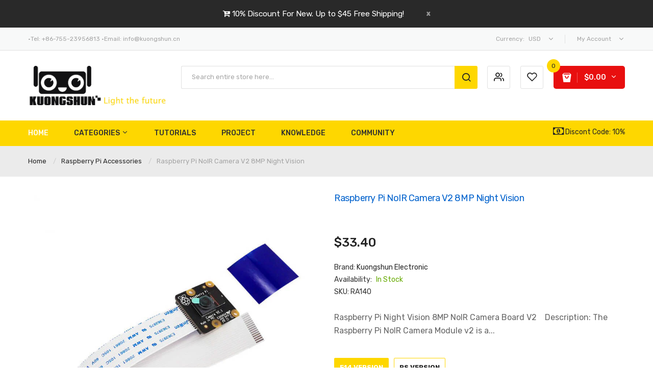

--- FILE ---
content_type: text/html; charset=utf-8
request_url: https://kuongshun.com/collections/raspberry-pi-accessories/products/raspberry-pi-noir-camera-v2-8mp-night-vision
body_size: 33372
content:
<!DOCTYPE html>
<!--[if IE]><![endif]-->
<!--[if IE 8 ]><html dir="ltr" lang="en" class="ie8"><![endif]-->
<!--[if IE 9 ]><html dir="ltr" lang="en" class="ie9"><![endif]-->
<!--[if (gt IE 9)|!(IE)]><!-->
<html dir="ltr" lang="en">
  <!--<![endif]-->
  <head>
    <!-- ROIHunterEasy HeadSnippet start -->

    <!-- RHEasy Global Site Tag (gtag.js) - Google AdWords: 853240639 --><script async src="https://www.googletagmanager.com/gtag/js?id=AW-853240639"></script><script>
  window.dataLayer = window.dataLayer || [];
  function gtag(){dataLayer.push(arguments);}
  gtag('js', new Date());

  gtag('config', 'AW-853240639');
</script>

    <script type="text/javascript">
        (function() {

            var remarketingType = 'OTHER';

             // if current page is NOT cart page
            var cartPageActive = false; // unset cart page flag
            

             // if current page is product page
            var productPageActive = true; // set product page flag

            // purpose of this object is already described above
            var facebookEventParams = {
                value: '24.7',
                content_name: 'Raspberry Pi NoIR Camera V2 8MP Night Vision',
                content_type: 'product',
                currency: 'USD',
                owner: 'rh_easy',
                content_ids: [ 'shopify_3642152026176_28449757200448' ]
        };

            var prodId = 'shopify_3642152026176_28449757200448';
            var prodTotalValue = 24.7;
            // same as facebookEventParams but for google
            if (remarketingType == 'OTHER') {
                var googleTagParams = {
                    dynx_itemid: prodId,
                    dynx_pagetype: 'offerdetail',
                    dynx_totalvalue: prodTotalValue
                };
            } else {
                var googleTagParams = { // same iteration logic as in itemsCart but for google we need product ids only
                    ecomm_prodid: prodId,
                    ecomm_pagetype: 'product',
                    ecomm_totalvalue: prodTotalValue
                };
            }

            

            
            var collectionPageActive = false;
            

            
            var mainPageActive = false;
            

            var cartPage = {
                active: cartPageActive, // flag true/false
                // if facebookEventParams is undefined set facebookEventParams = null
                facebookEventParams: typeof facebookEventParams !== 'undefined' ? facebookEventParams : null,
                googleTagParams: typeof googleTagParams !== 'undefined' ? googleTagParams : null
            };

            var productPage = {
                active: productPageActive, // flag true/false
                facebookEventParams: typeof facebookEventParams !== 'undefined' ? facebookEventParams : null,
                googleTagParams: typeof googleTagParams !== 'undefined' ? googleTagParams : null
            };

            var collectionPage = {
                active: collectionPageActive, // flag true/false
                facebookEventParams: null,
                googleTagParams: typeof googleTagParams !== 'undefined' ? googleTagParams : null
            };

            var mainPage = {
                active: mainPageActive,
                facebookEventParams: null,
                googleTagParams: typeof googleTagParams !== 'undefined' ? googleTagParams : null
            };

            // here we initialize our global object which contains all necessary information for
            // our all scripts which fired some google or facebook analytic events etc.
            // we should use some unique name to identify this object to avoid names conflict
            // relative to other global objects
            var hash = 'ROIHunterEasy_5a83c915b9f3150f071dd42973557062ac2f30b295a5b6393544410da07ecb27';
            window[hash] = {
                cartPage: cartPage,
                productPage: productPage,
                collectionPage: collectionPage,
                mainPage: mainPage,
                remarketingType: remarketingType
            };

            // begin: initialize our rheasy_fbq object for facebook tracking
            window[hash].rheasy_fbq = function() {
                if (arguments.length === 0) {
                    return;
                }

                var pixelId, trackType, contentObj;     //get parameters:

                if (typeof arguments[0] === 'string') pixelId = arguments[0];       //param string PIXEL ID
                if (typeof arguments[1] === 'string') trackType = arguments[1];     //param string TRACK TYPE (PageView, Purchase)
                if (typeof arguments[2] === 'object') contentObj = arguments[2];    //param object (may be null):
                                                                                    //    {value : subtotal_price,
                                                                                    //     content_type : some_string,
                                                                                    //     currency : shop_curency,
                                                                                    //     contents : [{id, quantity, item_price}, ...] instance of array
                                                                                    //    }

                var argumentsAreValid = typeof pixelId === 'string' && pixelId.replace(/\s+/gi, '') !== '' &&
                    typeof trackType === 'string' && trackType.replace(/\s+/gi, '') !== '';

                if (!argumentsAreValid) {
                    console.error('RH PIXEL - INVALID ARGUMENTS');
                    return;
                }

                var params = [];
                params.push('id=' + encodeURIComponent(pixelId));
                switch (trackType) {
                    case 'PageView':
                    case 'ViewContent':
                    case 'Search':
                    case 'AddToCart':
                    case 'InitiateCheckout':
                    case 'AddPaymentInfo':
                    case 'Lead':
                    case 'CompleteRegistration':
                    case 'Purchase':
                    case 'AddToWishlist':
                        params.push('ev=' + encodeURIComponent(trackType));
                        break;
                    default:
                        console.error('RH PIXEL - BAD TRACKTYPE');
                        return;
                }

                params.push('dl=' + encodeURIComponent(document.location.href));
                if (document.referrer) params.push('rl=' + encodeURIComponent(document.referrer));
                params.push('if=false');
                params.push('ts=' + new Date().getTime());

                /* Custom parameters to string */
                if (typeof contentObj === 'object') {                                               //`contents : [{id, quantity, item_price}, ...]` to string
                    for (var u in contentObj) {
                        if (typeof contentObj[u] === 'object' && contentObj[u] instanceof Array) {  // `[{id, quantity, item_price}, ...]` to string
                            if (contentObj[u].length > 0) {
                                for (var y = 0; y < contentObj[u].length; y++) {
                                    if (typeof contentObj[u][y] === 'object') {                     // `{id, quantity, item_price}` to string
                                        contentObj[u][y] = JSON.stringify(contentObj[u][y]);
                                    }
                                    contentObj[u][y] = (contentObj[u][y] + '')  //JSON to string
                                        .replace(/^\s+|\s+$/gi, '')             //delete white characterts from begin on end of the string
                                        .replace(/\s+/gi, ' ')                  //replace white characters inside string to ' '
                                }
                                params.push('cd[' + u + ']=' + encodeURIComponent(contentObj[u].join(',')   //create JSON array - [param1,param2,param3]
                                    .replace(/^/gi, '[')
                                    .replace(/$/gi, ']')))
                            }
                        } else if (typeof contentObj[u] === 'string') {
                            params.push('cd[' + u + ']=' + encodeURIComponent(contentObj[u]));
                        }
                    }
                }

                var imgId = new Date().getTime();
                var img = document.createElement('img');
                img.id = 'fb_' + imgId, img.src = 'https://www.facebook.com/tr/?' + params.join('&'), img.width = 1, img.height = 1, img.style = 'display:none;';
                document.head.appendChild(img);
                window.setTimeout(function() { var t = document.getElementById('fb_' + imgId);
                    t.parentElement.removeChild(t); }, 1000);

            };
            // end of: initializing rheasy_fbq object
        })();
    </script><!-- ROIHunterEasy HeadSnippet end -->

    




   <link rel="amphtml" href="https://kuongshun.com/a/s/products/raspberry-pi-noir-camera-v2-8mp-night-vision">



    <!-- Basic page needs ================================================== -->
    <meta charset="UTF-8">
    <meta name="viewport" content="width=device-width, initial-scale=1">
    <meta http-equiv="X-UA-Compatible" content="IE=edge">
    <meta name="p:domain_verify" content="2291ce4582eb3ae36430392da14a5ea5"/><!--Pinterest-->
    <!-- Start Alexa Certify Javascript -->
    <script type="text/javascript">
      _atrk_opts = { atrk_acct:"iN3fs1P8cT20VR", domain:"kuongshun.com",dynamic: true};
      (function() { var as = document.createElement('script'); as.type = 'text/javascript'; as.async = true; as.src = "https://certify-js.alexametrics.com/atrk.js"; var s = document.getElementsByTagName('script')[0];s.parentNode.insertBefore(as, s); })();
    </script>
    <noscript><img src="https://certify.alexametrics.com/atrk.gif?account=iN3fs1P8cT20VR" style="display:none" height="1" width="1" alt="" /></noscript>
    <!-- End Alexa Certify Javascript -->  
    
    <link rel="shortcut icon" href="//kuongshun.com/cdn/shop/t/9/assets/favicon.png?v=101965096017133022051556161301" />
    <link rel="apple-touch-icon" href="//kuongshun.com/cdn/shop/t/9/assets/favicon.png?v=101965096017133022051556161301" />
    
    <!-- Title and description ================================================== -->
    <title>
      Raspberry Pi NoIR Camera V2 8MP Night Vision &ndash; Kuongshun Electronic Shop
    </title>
    
    <meta name="description" content="Raspberry Pi Night Vision 8MP NoIR Camera Board V2 - The Raspberry Pi NoIR Camera Module v2 is a high quality 8 megapixel Sony IMX219 image sensor custom designed add-on board for Raspberry Pi, featuring a fixed focus lens.">
    
    <base href="https://kuongshun.com/products/raspberry-pi-noir-camera-v2-8mp-night-vision" />

    <!-- Product meta ================================================== -->
    

<meta property="og:type" content="product">
<meta property="og:title" content="Raspberry Pi NoIR Camera V2 8MP Night Vision">
<meta property="og:url" content="https://kuongshun.com/products/raspberry-pi-noir-camera-v2-8mp-night-vision">

<meta property="og:image" content="http://kuongshun.com/cdn/shop/products/raspberry-pi-noir-camera-v2-8mp-night-vision14240355336_1024x1024.jpg?v=1557219360">
<meta property="og:image:secure_url" content="https://kuongshun.com/cdn/shop/products/raspberry-pi-noir-camera-v2-8mp-night-vision14240355336_1024x1024.jpg?v=1557219360">

<meta property="og:image" content="http://kuongshun.com/cdn/shop/products/raspberry-pi-camera-v2-module-board-8mp01323510440_1_1024x1024.jpg?v=1557219361">
<meta property="og:image:secure_url" content="https://kuongshun.com/cdn/shop/products/raspberry-pi-camera-v2-module-board-8mp01323510440_1_1024x1024.jpg?v=1557219361">

<meta property="og:image" content="http://kuongshun.com/cdn/shop/products/E14_1024x1024.jpg?v=1557219363">
<meta property="og:image:secure_url" content="https://kuongshun.com/cdn/shop/products/E14_1024x1024.jpg?v=1557219363">

<meta property="og:price:amount" content="24.70">
<meta property="og:price:currency" content="USD">



<meta property="og:description" content="Raspberry Pi Night Vision 8MP NoIR Camera Board V2 - The Raspberry Pi NoIR Camera Module v2 is a high quality 8 megapixel Sony IMX219 image sensor custom designed add-on board for Raspberry Pi, featuring a fixed focus lens.">


<meta property="og:site_name" content="Kuongshun Electronic Shop">
    


<meta name="twitter:card" content="summary">

  <meta name="twitter:site" content="@KuongshunE">


  <meta name="twitter:card" content="product">
  <meta name="twitter:title" content="Raspberry Pi NoIR Camera V2 8MP Night Vision">
  <meta name="twitter:description" content="Raspberry Pi Night Vision 8MP NoIR Camera Board V2    Description: The Raspberry Pi NoIR Camera Module v2 is a high quality 8 megapixel Sony IMX219 image sensor custom designed add-on board for Raspberry Pi, featuring a fixed focus lens. It&#39;s capable of 3280 x 2464 pixel static images, and also supports 1080p30, 720p60 and 640x480p60/90 video. It attaches to Pi by way of one of the small sockets on the board upper surface and uses the dedicated CSi interface, designed especially for interfacing to cameras. The board itself is tiny, at around 25mm x 23mm x 9mm. It also weighs just over 3g, making it perfect for mobile or other applications where size and weight are important. It connects to Raspberry Pi by way of a short ribbon cable. The high quality Sony sensor itself has a native resolution of 8 megapixel, and has a fixed focus lens on-board. In terms of still images, the camera is capable of 3280 x 2464 pixel static images, and also supports 1080p30, 720p60 and 640x480p90 video.    Features: 8 megapixel camera capable of taking infrared photographs of 3280 x 2464 pixels Capture video at 1080p30, 720p60 and 640x480p90 resolutions All software is">
  <meta name="twitter:image" content="https://kuongshun.com/cdn/shop/products/raspberry-pi-noir-camera-v2-8mp-night-vision14240355336_large.jpg?v=1557219360">
  <meta name="twitter:image:width" content="480">
  <meta name="twitter:image:height" content="480">



    <!-- Helpers ================================================== -->
    <link rel="canonical" href="https://kuongshun.com/products/raspberry-pi-noir-camera-v2-8mp-night-vision">

    <!-- CSS ================================================== -->
    <link href="//kuongshun.com/cdn/shop/t/9/assets/jquery-ui.min.css?v=153394383572918716201556122625" rel="stylesheet" type="text/css" media="all" />
    <link href="//kuongshun.com/cdn/shop/t/9/assets/owl.carousel.min.css?v=169298621727722976141556122629" rel="stylesheet" type="text/css" media="all" />
    <link href="//kuongshun.com/cdn/shop/t/9/assets/owl.theme.green.min.css?v=28520184543249452471556122630" rel="stylesheet" type="text/css" media="all" />
    <link href="//kuongshun.com/cdn/shop/t/9/assets/bootstrap.min.css?v=47095505185610951631556122619" rel="stylesheet" type="text/css" media="all" /> 
    <link href="//kuongshun.com/cdn/shop/t/9/assets/menu.css?v=79183111432157792051556122645" rel="stylesheet" type="text/css" media="all" />
    <link href="//kuongshun.com/cdn/shop/t/9/assets/animate.css?v=5330796333781185761556122618" rel="stylesheet" type="text/css" media="all" />
    <link href="//kuongshun.com/cdn/shop/t/9/assets/layoutproducts.css?v=110737045656818364991556125006" rel="stylesheet" type="text/css" media="all" />
    <link href="//kuongshun.com/cdn/shop/t/9/assets/searchcategory.css?v=47710243120810941151556122645" rel="stylesheet" type="text/css" media="all" />
    <link href="//maxcdn.bootstrapcdn.com/font-awesome/4.7.0/css/font-awesome.min.css" rel="stylesheet" type="text/css" media="all" />
    <link href="//code.ionicframework.com/ionicons/2.0.1/css/ionicons.min.css" rel="stylesheet" type="text/css" media="all" />
    <link href="//kuongshun.com/cdn/shop/t/9/assets/plaza-font.css?v=64252857023113796731696666400" rel="stylesheet" type="text/css" media="all" />
    
  
  
  <link href="//fonts.googleapis.com/css?family=Rubik:300,400,500,700,900" rel="stylesheet" type="text/css" media="all" />


  


  
    
    
    <link href="//fonts.googleapis.com/css?family=Raleway:300,400,500,600,700,800" rel="stylesheet" type="text/css" media="all" />
  

 


    <link href="//kuongshun.com/cdn/shop/t/9/assets/stylesheet.css?v=66558472428487347511696666400" rel="stylesheet" type="text/css" media="all" />
    
    <link href="//kuongshun.com/cdn/shop/t/9/assets/ajaxlogin.css?v=110471483824167117431556122618" rel="stylesheet" type="text/css" media="all" />
    <link href="//kuongshun.com/cdn/shop/t/9/assets/quickview.css?v=157228203024655394071556122645" rel="stylesheet" type="text/css" media="all" />
    
    <link href="//kuongshun.com/cdn/shop/t/9/assets/zoom.css?v=85820738128278284591556122645" rel="stylesheet" type="text/css" media="all" />    
    <link href="//kuongshun.com/cdn/shop/t/9/assets/cloud-zoom.css?v=162093534587859822131556122620" rel="stylesheet" type="text/css" media="all" />  
    <link href="//kuongshun.com/cdn/shop/t/9/assets/magnific-popup.css?v=108963132292021740651556122628" rel="stylesheet" type="text/css" media="all" />
    
    <link href="//kuongshun.com/cdn/shop/t/9/assets/category.css?v=101026387478965450471556122645" rel="stylesheet" type="text/css" media="all" />    
    
    <link href="//kuongshun.com/cdn/shop/t/9/assets/custom.css?v=142449996409523234211556125110" rel="stylesheet" type="text/css" media="all" />
    <link href="https://cdnjs.cloudflare.com/ajax/libs/toastr.js/2.1.3/toastr.min.css" rel="stylesheet" type="text/css" media="all" />
    
    
    

    <!-- Header hook for plugins ================================================== -->
    <script>window.performance && window.performance.mark && window.performance.mark('shopify.content_for_header.start');</script><meta id="shopify-digital-wallet" name="shopify-digital-wallet" content="/6965133376/digital_wallets/dialog">
<meta name="shopify-checkout-api-token" content="703548507c67fcfd36eeb697ea891d8d">
<meta id="in-context-paypal-metadata" data-shop-id="6965133376" data-venmo-supported="false" data-environment="production" data-locale="en_US" data-paypal-v4="true" data-currency="USD">
<link rel="alternate" type="application/json+oembed" href="https://kuongshun.com/products/raspberry-pi-noir-camera-v2-8mp-night-vision.oembed">
<script async="async" src="/checkouts/internal/preloads.js?locale=en-US"></script>
<script id="shopify-features" type="application/json">{"accessToken":"703548507c67fcfd36eeb697ea891d8d","betas":["rich-media-storefront-analytics"],"domain":"kuongshun.com","predictiveSearch":true,"shopId":6965133376,"locale":"en"}</script>
<script>var Shopify = Shopify || {};
Shopify.shop = "kuongshun.myshopify.com";
Shopify.locale = "en";
Shopify.currency = {"active":"USD","rate":"1.0"};
Shopify.country = "US";
Shopify.theme = {"name":"limupa-24-apr-masstech","id":72370683968,"schema_name":"Limupa","schema_version":"1.0.0","theme_store_id":null,"role":"main"};
Shopify.theme.handle = "null";
Shopify.theme.style = {"id":null,"handle":null};
Shopify.cdnHost = "kuongshun.com/cdn";
Shopify.routes = Shopify.routes || {};
Shopify.routes.root = "/";</script>
<script type="module">!function(o){(o.Shopify=o.Shopify||{}).modules=!0}(window);</script>
<script>!function(o){function n(){var o=[];function n(){o.push(Array.prototype.slice.apply(arguments))}return n.q=o,n}var t=o.Shopify=o.Shopify||{};t.loadFeatures=n(),t.autoloadFeatures=n()}(window);</script>
<script id="shop-js-analytics" type="application/json">{"pageType":"product"}</script>
<script defer="defer" async type="module" src="//kuongshun.com/cdn/shopifycloud/shop-js/modules/v2/client.init-shop-cart-sync_C5BV16lS.en.esm.js"></script>
<script defer="defer" async type="module" src="//kuongshun.com/cdn/shopifycloud/shop-js/modules/v2/chunk.common_CygWptCX.esm.js"></script>
<script type="module">
  await import("//kuongshun.com/cdn/shopifycloud/shop-js/modules/v2/client.init-shop-cart-sync_C5BV16lS.en.esm.js");
await import("//kuongshun.com/cdn/shopifycloud/shop-js/modules/v2/chunk.common_CygWptCX.esm.js");

  window.Shopify.SignInWithShop?.initShopCartSync?.({"fedCMEnabled":true,"windoidEnabled":true});

</script>
<script id="__st">var __st={"a":6965133376,"offset":28800,"reqid":"bcaf018d-7df8-4b19-a7e9-c51b12cbf10a-1768852274","pageurl":"kuongshun.com\/collections\/raspberry-pi-accessories\/products\/raspberry-pi-noir-camera-v2-8mp-night-vision","u":"c25ba1d17270","p":"product","rtyp":"product","rid":3642152026176};</script>
<script>window.ShopifyPaypalV4VisibilityTracking = true;</script>
<script id="captcha-bootstrap">!function(){'use strict';const t='contact',e='account',n='new_comment',o=[[t,t],['blogs',n],['comments',n],[t,'customer']],c=[[e,'customer_login'],[e,'guest_login'],[e,'recover_customer_password'],[e,'create_customer']],r=t=>t.map((([t,e])=>`form[action*='/${t}']:not([data-nocaptcha='true']) input[name='form_type'][value='${e}']`)).join(','),a=t=>()=>t?[...document.querySelectorAll(t)].map((t=>t.form)):[];function s(){const t=[...o],e=r(t);return a(e)}const i='password',u='form_key',d=['recaptcha-v3-token','g-recaptcha-response','h-captcha-response',i],f=()=>{try{return window.sessionStorage}catch{return}},m='__shopify_v',_=t=>t.elements[u];function p(t,e,n=!1){try{const o=window.sessionStorage,c=JSON.parse(o.getItem(e)),{data:r}=function(t){const{data:e,action:n}=t;return t[m]||n?{data:e,action:n}:{data:t,action:n}}(c);for(const[e,n]of Object.entries(r))t.elements[e]&&(t.elements[e].value=n);n&&o.removeItem(e)}catch(o){console.error('form repopulation failed',{error:o})}}const l='form_type',E='cptcha';function T(t){t.dataset[E]=!0}const w=window,h=w.document,L='Shopify',v='ce_forms',y='captcha';let A=!1;((t,e)=>{const n=(g='f06e6c50-85a8-45c8-87d0-21a2b65856fe',I='https://cdn.shopify.com/shopifycloud/storefront-forms-hcaptcha/ce_storefront_forms_captcha_hcaptcha.v1.5.2.iife.js',D={infoText:'Protected by hCaptcha',privacyText:'Privacy',termsText:'Terms'},(t,e,n)=>{const o=w[L][v],c=o.bindForm;if(c)return c(t,g,e,D).then(n);var r;o.q.push([[t,g,e,D],n]),r=I,A||(h.body.append(Object.assign(h.createElement('script'),{id:'captcha-provider',async:!0,src:r})),A=!0)});var g,I,D;w[L]=w[L]||{},w[L][v]=w[L][v]||{},w[L][v].q=[],w[L][y]=w[L][y]||{},w[L][y].protect=function(t,e){n(t,void 0,e),T(t)},Object.freeze(w[L][y]),function(t,e,n,w,h,L){const[v,y,A,g]=function(t,e,n){const i=e?o:[],u=t?c:[],d=[...i,...u],f=r(d),m=r(i),_=r(d.filter((([t,e])=>n.includes(e))));return[a(f),a(m),a(_),s()]}(w,h,L),I=t=>{const e=t.target;return e instanceof HTMLFormElement?e:e&&e.form},D=t=>v().includes(t);t.addEventListener('submit',(t=>{const e=I(t);if(!e)return;const n=D(e)&&!e.dataset.hcaptchaBound&&!e.dataset.recaptchaBound,o=_(e),c=g().includes(e)&&(!o||!o.value);(n||c)&&t.preventDefault(),c&&!n&&(function(t){try{if(!f())return;!function(t){const e=f();if(!e)return;const n=_(t);if(!n)return;const o=n.value;o&&e.removeItem(o)}(t);const e=Array.from(Array(32),(()=>Math.random().toString(36)[2])).join('');!function(t,e){_(t)||t.append(Object.assign(document.createElement('input'),{type:'hidden',name:u})),t.elements[u].value=e}(t,e),function(t,e){const n=f();if(!n)return;const o=[...t.querySelectorAll(`input[type='${i}']`)].map((({name:t})=>t)),c=[...d,...o],r={};for(const[a,s]of new FormData(t).entries())c.includes(a)||(r[a]=s);n.setItem(e,JSON.stringify({[m]:1,action:t.action,data:r}))}(t,e)}catch(e){console.error('failed to persist form',e)}}(e),e.submit())}));const S=(t,e)=>{t&&!t.dataset[E]&&(n(t,e.some((e=>e===t))),T(t))};for(const o of['focusin','change'])t.addEventListener(o,(t=>{const e=I(t);D(e)&&S(e,y())}));const B=e.get('form_key'),M=e.get(l),P=B&&M;t.addEventListener('DOMContentLoaded',(()=>{const t=y();if(P)for(const e of t)e.elements[l].value===M&&p(e,B);[...new Set([...A(),...v().filter((t=>'true'===t.dataset.shopifyCaptcha))])].forEach((e=>S(e,t)))}))}(h,new URLSearchParams(w.location.search),n,t,e,['guest_login'])})(!0,!0)}();</script>
<script integrity="sha256-4kQ18oKyAcykRKYeNunJcIwy7WH5gtpwJnB7kiuLZ1E=" data-source-attribution="shopify.loadfeatures" defer="defer" src="//kuongshun.com/cdn/shopifycloud/storefront/assets/storefront/load_feature-a0a9edcb.js" crossorigin="anonymous"></script>
<script data-source-attribution="shopify.dynamic_checkout.dynamic.init">var Shopify=Shopify||{};Shopify.PaymentButton=Shopify.PaymentButton||{isStorefrontPortableWallets:!0,init:function(){window.Shopify.PaymentButton.init=function(){};var t=document.createElement("script");t.src="https://kuongshun.com/cdn/shopifycloud/portable-wallets/latest/portable-wallets.en.js",t.type="module",document.head.appendChild(t)}};
</script>
<script data-source-attribution="shopify.dynamic_checkout.buyer_consent">
  function portableWalletsHideBuyerConsent(e){var t=document.getElementById("shopify-buyer-consent"),n=document.getElementById("shopify-subscription-policy-button");t&&n&&(t.classList.add("hidden"),t.setAttribute("aria-hidden","true"),n.removeEventListener("click",e))}function portableWalletsShowBuyerConsent(e){var t=document.getElementById("shopify-buyer-consent"),n=document.getElementById("shopify-subscription-policy-button");t&&n&&(t.classList.remove("hidden"),t.removeAttribute("aria-hidden"),n.addEventListener("click",e))}window.Shopify?.PaymentButton&&(window.Shopify.PaymentButton.hideBuyerConsent=portableWalletsHideBuyerConsent,window.Shopify.PaymentButton.showBuyerConsent=portableWalletsShowBuyerConsent);
</script>
<script>
  function portableWalletsCleanup(e){e&&e.src&&console.error("Failed to load portable wallets script "+e.src);var t=document.querySelectorAll("shopify-accelerated-checkout .shopify-payment-button__skeleton, shopify-accelerated-checkout-cart .wallet-cart-button__skeleton"),e=document.getElementById("shopify-buyer-consent");for(let e=0;e<t.length;e++)t[e].remove();e&&e.remove()}function portableWalletsNotLoadedAsModule(e){e instanceof ErrorEvent&&"string"==typeof e.message&&e.message.includes("import.meta")&&"string"==typeof e.filename&&e.filename.includes("portable-wallets")&&(window.removeEventListener("error",portableWalletsNotLoadedAsModule),window.Shopify.PaymentButton.failedToLoad=e,"loading"===document.readyState?document.addEventListener("DOMContentLoaded",window.Shopify.PaymentButton.init):window.Shopify.PaymentButton.init())}window.addEventListener("error",portableWalletsNotLoadedAsModule);
</script>

<script type="module" src="https://kuongshun.com/cdn/shopifycloud/portable-wallets/latest/portable-wallets.en.js" onError="portableWalletsCleanup(this)" crossorigin="anonymous"></script>
<script nomodule>
  document.addEventListener("DOMContentLoaded", portableWalletsCleanup);
</script>

<link id="shopify-accelerated-checkout-styles" rel="stylesheet" media="screen" href="https://kuongshun.com/cdn/shopifycloud/portable-wallets/latest/accelerated-checkout-backwards-compat.css" crossorigin="anonymous">
<style id="shopify-accelerated-checkout-cart">
        #shopify-buyer-consent {
  margin-top: 1em;
  display: inline-block;
  width: 100%;
}

#shopify-buyer-consent.hidden {
  display: none;
}

#shopify-subscription-policy-button {
  background: none;
  border: none;
  padding: 0;
  text-decoration: underline;
  font-size: inherit;
  cursor: pointer;
}

#shopify-subscription-policy-button::before {
  box-shadow: none;
}

      </style>

<script>window.performance && window.performance.mark && window.performance.mark('shopify.content_for_header.end');</script>
    

<!--[if lt IE 9]>
<script src="//cdnjs.cloudflare.com/ajax/libs/html5shiv/3.7.2/html5shiv.min.js" type="text/javascript"></script>
<script src="//kuongshun.com/cdn/shop/t/9/assets/respond.min.js?v=52248677837542619231556122632" type="text/javascript"></script>
<link href="//kuongshun.com/cdn/shop/t/9/assets/respond-proxy.html" id="respond-proxy" rel="respond-proxy" />
<link href="//kuongshun.com/search?q=e062e967cc8910416265850423f4d9a5" id="respond-redirect" rel="respond-redirect" />
<script src="//kuongshun.com/search?q=e062e967cc8910416265850423f4d9a5" type="text/javascript"></script>
<script src="//kuongshun.com/cdn/shop/t/9/assets/es5-shim.min.js?v=162403747125444000461556122621" type="text/javascript"></script>
<![endif]-->
<!--[if (lte IE 9) ]><script src="//kuongshun.com/cdn/shop/t/9/assets/match-media.min.js?5415" type="text/javascript"></script><![endif]-->


    <meta name="msvalidate.01" content="5E7F72424336E9FEACC6E632E25311EF" /><!--Bing-->
    <!-- JavaScripts-->
    <script src="//kuongshun.com/cdn/shop/t/9/assets/jquery-2.1.1.min.js?v=50105407026936964631556122625" type="text/javascript"></script>
    <script src="//kuongshun.com/cdn/shop/t/9/assets/jquery-ui.min.js?v=145362843950530362441556122626" type="text/javascript"></script>
    <script src="//kuongshun.com/cdn/shop/t/9/assets/owl.carousel.min.js?v=166908070870787366981556122630" type="text/javascript"></script> 
    <script src="//kuongshun.com/cdn/shop/t/9/assets/bootstrap.min.js?v=135618559580299884151556122619" type="text/javascript"></script>
    <script src="//kuongshun.com/cdn/shop/t/9/assets/jquery.plugin.min.js?v=168274580697022526331556122627" type="text/javascript"></script>
    <script src="//kuongshun.com/cdn/shop/t/9/assets/jquery.countdown.min.js?v=179067753610155927421556122626" type="text/javascript"></script>
    <script src="//kuongshun.com/cdn/shop/t/9/assets/menu.js?v=5649413550306287341556122628" type="text/javascript"></script>
    <script src="//kuongshun.com/cdn/shop/t/9/assets/swatches.js?v=33150558796123575851556122645" type="text/javascript"></script>
    
    <script src="//kuongshun.com/cdn/shop/t/9/assets/cloud-zoom.1.0.2.min.js?v=52763129707334937451556122620" type="text/javascript"></script>
    <script src="//kuongshun.com/cdn/shop/t/9/assets/zoom.js?v=61329719518924273521556122634" type="text/javascript"></script>  
    
    
    <script src="//kuongshun.com/cdn/shop/t/9/assets/moment.min.js?v=12766354955387885901556122629" type="text/javascript"></script>
    <script src="//kuongshun.com/cdn/shop/t/9/assets/jquery.bpopup.min.js?v=177134475795919910771556122626" type="text/javascript"></script>
    <script src="//kuongshun.com/cdn/shop/t/9/assets/jquery.cookie.js?v=19818180405697585981556122626" type="text/javascript"></script>
    <script src="//kuongshun.com/cdn/shop/t/9/assets/quickview.js?v=172446652489787083371556122645" type="text/javascript"></script>
    
    <script src="//kuongshun.com/cdn/shop/t/9/assets/common.js?v=78138047730602193921617865404" type="text/javascript"></script>
    <script src="//kuongshun.com/cdn/shop/t/9/assets/jquery.magnific-popup.min.js?v=132335878410273497401556122627" type="text/javascript"></script>
    <script src="https://cdnjs.cloudflare.com/ajax/libs/toastr.js/2.1.3/toastr.min.js" type="text/javascript"></script>
    
    
    <script src="//kuongshun.com/cdn/shop/t/9/assets/shipping-cart.js?v=91022910107171357801556122632" type="text/javascript"></script>
    <script src="//kuongshun.com/cdn/shopifycloud/storefront/assets/themes_support/option_selection-b017cd28.js" type="text/javascript"></script>
    
  <link href="https://monorail-edge.shopifysvc.com" rel="dns-prefetch">
<script>(function(){if ("sendBeacon" in navigator && "performance" in window) {try {var session_token_from_headers = performance.getEntriesByType('navigation')[0].serverTiming.find(x => x.name == '_s').description;} catch {var session_token_from_headers = undefined;}var session_cookie_matches = document.cookie.match(/_shopify_s=([^;]*)/);var session_token_from_cookie = session_cookie_matches && session_cookie_matches.length === 2 ? session_cookie_matches[1] : "";var session_token = session_token_from_headers || session_token_from_cookie || "";function handle_abandonment_event(e) {var entries = performance.getEntries().filter(function(entry) {return /monorail-edge.shopifysvc.com/.test(entry.name);});if (!window.abandonment_tracked && entries.length === 0) {window.abandonment_tracked = true;var currentMs = Date.now();var navigation_start = performance.timing.navigationStart;var payload = {shop_id: 6965133376,url: window.location.href,navigation_start,duration: currentMs - navigation_start,session_token,page_type: "product"};window.navigator.sendBeacon("https://monorail-edge.shopifysvc.com/v1/produce", JSON.stringify({schema_id: "online_store_buyer_site_abandonment/1.1",payload: payload,metadata: {event_created_at_ms: currentMs,event_sent_at_ms: currentMs}}));}}window.addEventListener('pagehide', handle_abandonment_event);}}());</script>
<script id="web-pixels-manager-setup">(function e(e,d,r,n,o){if(void 0===o&&(o={}),!Boolean(null===(a=null===(i=window.Shopify)||void 0===i?void 0:i.analytics)||void 0===a?void 0:a.replayQueue)){var i,a;window.Shopify=window.Shopify||{};var t=window.Shopify;t.analytics=t.analytics||{};var s=t.analytics;s.replayQueue=[],s.publish=function(e,d,r){return s.replayQueue.push([e,d,r]),!0};try{self.performance.mark("wpm:start")}catch(e){}var l=function(){var e={modern:/Edge?\/(1{2}[4-9]|1[2-9]\d|[2-9]\d{2}|\d{4,})\.\d+(\.\d+|)|Firefox\/(1{2}[4-9]|1[2-9]\d|[2-9]\d{2}|\d{4,})\.\d+(\.\d+|)|Chrom(ium|e)\/(9{2}|\d{3,})\.\d+(\.\d+|)|(Maci|X1{2}).+ Version\/(15\.\d+|(1[6-9]|[2-9]\d|\d{3,})\.\d+)([,.]\d+|)( \(\w+\)|)( Mobile\/\w+|) Safari\/|Chrome.+OPR\/(9{2}|\d{3,})\.\d+\.\d+|(CPU[ +]OS|iPhone[ +]OS|CPU[ +]iPhone|CPU IPhone OS|CPU iPad OS)[ +]+(15[._]\d+|(1[6-9]|[2-9]\d|\d{3,})[._]\d+)([._]\d+|)|Android:?[ /-](13[3-9]|1[4-9]\d|[2-9]\d{2}|\d{4,})(\.\d+|)(\.\d+|)|Android.+Firefox\/(13[5-9]|1[4-9]\d|[2-9]\d{2}|\d{4,})\.\d+(\.\d+|)|Android.+Chrom(ium|e)\/(13[3-9]|1[4-9]\d|[2-9]\d{2}|\d{4,})\.\d+(\.\d+|)|SamsungBrowser\/([2-9]\d|\d{3,})\.\d+/,legacy:/Edge?\/(1[6-9]|[2-9]\d|\d{3,})\.\d+(\.\d+|)|Firefox\/(5[4-9]|[6-9]\d|\d{3,})\.\d+(\.\d+|)|Chrom(ium|e)\/(5[1-9]|[6-9]\d|\d{3,})\.\d+(\.\d+|)([\d.]+$|.*Safari\/(?![\d.]+ Edge\/[\d.]+$))|(Maci|X1{2}).+ Version\/(10\.\d+|(1[1-9]|[2-9]\d|\d{3,})\.\d+)([,.]\d+|)( \(\w+\)|)( Mobile\/\w+|) Safari\/|Chrome.+OPR\/(3[89]|[4-9]\d|\d{3,})\.\d+\.\d+|(CPU[ +]OS|iPhone[ +]OS|CPU[ +]iPhone|CPU IPhone OS|CPU iPad OS)[ +]+(10[._]\d+|(1[1-9]|[2-9]\d|\d{3,})[._]\d+)([._]\d+|)|Android:?[ /-](13[3-9]|1[4-9]\d|[2-9]\d{2}|\d{4,})(\.\d+|)(\.\d+|)|Mobile Safari.+OPR\/([89]\d|\d{3,})\.\d+\.\d+|Android.+Firefox\/(13[5-9]|1[4-9]\d|[2-9]\d{2}|\d{4,})\.\d+(\.\d+|)|Android.+Chrom(ium|e)\/(13[3-9]|1[4-9]\d|[2-9]\d{2}|\d{4,})\.\d+(\.\d+|)|Android.+(UC? ?Browser|UCWEB|U3)[ /]?(15\.([5-9]|\d{2,})|(1[6-9]|[2-9]\d|\d{3,})\.\d+)\.\d+|SamsungBrowser\/(5\.\d+|([6-9]|\d{2,})\.\d+)|Android.+MQ{2}Browser\/(14(\.(9|\d{2,})|)|(1[5-9]|[2-9]\d|\d{3,})(\.\d+|))(\.\d+|)|K[Aa][Ii]OS\/(3\.\d+|([4-9]|\d{2,})\.\d+)(\.\d+|)/},d=e.modern,r=e.legacy,n=navigator.userAgent;return n.match(d)?"modern":n.match(r)?"legacy":"unknown"}(),u="modern"===l?"modern":"legacy",c=(null!=n?n:{modern:"",legacy:""})[u],f=function(e){return[e.baseUrl,"/wpm","/b",e.hashVersion,"modern"===e.buildTarget?"m":"l",".js"].join("")}({baseUrl:d,hashVersion:r,buildTarget:u}),m=function(e){var d=e.version,r=e.bundleTarget,n=e.surface,o=e.pageUrl,i=e.monorailEndpoint;return{emit:function(e){var a=e.status,t=e.errorMsg,s=(new Date).getTime(),l=JSON.stringify({metadata:{event_sent_at_ms:s},events:[{schema_id:"web_pixels_manager_load/3.1",payload:{version:d,bundle_target:r,page_url:o,status:a,surface:n,error_msg:t},metadata:{event_created_at_ms:s}}]});if(!i)return console&&console.warn&&console.warn("[Web Pixels Manager] No Monorail endpoint provided, skipping logging."),!1;try{return self.navigator.sendBeacon.bind(self.navigator)(i,l)}catch(e){}var u=new XMLHttpRequest;try{return u.open("POST",i,!0),u.setRequestHeader("Content-Type","text/plain"),u.send(l),!0}catch(e){return console&&console.warn&&console.warn("[Web Pixels Manager] Got an unhandled error while logging to Monorail."),!1}}}}({version:r,bundleTarget:l,surface:e.surface,pageUrl:self.location.href,monorailEndpoint:e.monorailEndpoint});try{o.browserTarget=l,function(e){var d=e.src,r=e.async,n=void 0===r||r,o=e.onload,i=e.onerror,a=e.sri,t=e.scriptDataAttributes,s=void 0===t?{}:t,l=document.createElement("script"),u=document.querySelector("head"),c=document.querySelector("body");if(l.async=n,l.src=d,a&&(l.integrity=a,l.crossOrigin="anonymous"),s)for(var f in s)if(Object.prototype.hasOwnProperty.call(s,f))try{l.dataset[f]=s[f]}catch(e){}if(o&&l.addEventListener("load",o),i&&l.addEventListener("error",i),u)u.appendChild(l);else{if(!c)throw new Error("Did not find a head or body element to append the script");c.appendChild(l)}}({src:f,async:!0,onload:function(){if(!function(){var e,d;return Boolean(null===(d=null===(e=window.Shopify)||void 0===e?void 0:e.analytics)||void 0===d?void 0:d.initialized)}()){var d=window.webPixelsManager.init(e)||void 0;if(d){var r=window.Shopify.analytics;r.replayQueue.forEach((function(e){var r=e[0],n=e[1],o=e[2];d.publishCustomEvent(r,n,o)})),r.replayQueue=[],r.publish=d.publishCustomEvent,r.visitor=d.visitor,r.initialized=!0}}},onerror:function(){return m.emit({status:"failed",errorMsg:"".concat(f," has failed to load")})},sri:function(e){var d=/^sha384-[A-Za-z0-9+/=]+$/;return"string"==typeof e&&d.test(e)}(c)?c:"",scriptDataAttributes:o}),m.emit({status:"loading"})}catch(e){m.emit({status:"failed",errorMsg:(null==e?void 0:e.message)||"Unknown error"})}}})({shopId: 6965133376,storefrontBaseUrl: "https://kuongshun.com",extensionsBaseUrl: "https://extensions.shopifycdn.com/cdn/shopifycloud/web-pixels-manager",monorailEndpoint: "https://monorail-edge.shopifysvc.com/unstable/produce_batch",surface: "storefront-renderer",enabledBetaFlags: ["2dca8a86"],webPixelsConfigList: [{"id":"893026470","configuration":"{\"pixel_id\":\"2222229378030761\",\"pixel_type\":\"facebook_pixel\"}","eventPayloadVersion":"v1","runtimeContext":"OPEN","scriptVersion":"ca16bc87fe92b6042fbaa3acc2fbdaa6","type":"APP","apiClientId":2329312,"privacyPurposes":["ANALYTICS","MARKETING","SALE_OF_DATA"],"dataSharingAdjustments":{"protectedCustomerApprovalScopes":["read_customer_address","read_customer_email","read_customer_name","read_customer_personal_data","read_customer_phone"]}},{"id":"65634470","eventPayloadVersion":"v1","runtimeContext":"LAX","scriptVersion":"1","type":"CUSTOM","privacyPurposes":["MARKETING"],"name":"Meta pixel (migrated)"},{"id":"127729830","eventPayloadVersion":"v1","runtimeContext":"LAX","scriptVersion":"1","type":"CUSTOM","privacyPurposes":["ANALYTICS"],"name":"Google Analytics tag (migrated)"},{"id":"shopify-app-pixel","configuration":"{}","eventPayloadVersion":"v1","runtimeContext":"STRICT","scriptVersion":"0450","apiClientId":"shopify-pixel","type":"APP","privacyPurposes":["ANALYTICS","MARKETING"]},{"id":"shopify-custom-pixel","eventPayloadVersion":"v1","runtimeContext":"LAX","scriptVersion":"0450","apiClientId":"shopify-pixel","type":"CUSTOM","privacyPurposes":["ANALYTICS","MARKETING"]}],isMerchantRequest: false,initData: {"shop":{"name":"Kuongshun Electronic Shop","paymentSettings":{"currencyCode":"USD"},"myshopifyDomain":"kuongshun.myshopify.com","countryCode":"CN","storefrontUrl":"https:\/\/kuongshun.com"},"customer":null,"cart":null,"checkout":null,"productVariants":[{"price":{"amount":33.4,"currencyCode":"USD"},"product":{"title":"Raspberry Pi NoIR Camera V2 8MP Night Vision","vendor":"Kuongshun Electronic","id":"3642152026176","untranslatedTitle":"Raspberry Pi NoIR Camera V2 8MP Night Vision","url":"\/products\/raspberry-pi-noir-camera-v2-8mp-night-vision","type":""},"id":"28449757200448","image":{"src":"\/\/kuongshun.com\/cdn\/shop\/products\/E14.jpg?v=1557219363"},"sku":"RA140","title":"E14 Version","untranslatedTitle":"E14 Version"},{"price":{"amount":24.7,"currencyCode":"USD"},"product":{"title":"Raspberry Pi NoIR Camera V2 8MP Night Vision","vendor":"Kuongshun Electronic","id":"3642152026176","untranslatedTitle":"Raspberry Pi NoIR Camera V2 8MP Night Vision","url":"\/products\/raspberry-pi-noir-camera-v2-8mp-night-vision","type":""},"id":"28449757233216","image":{"src":"\/\/kuongshun.com\/cdn\/shop\/products\/raspberry-pi-camera-v2-module-board-8mp01323510440_1.jpg?v=1557219361"},"sku":"RA355","title":"RS Version","untranslatedTitle":"RS Version"}],"purchasingCompany":null},},"https://kuongshun.com/cdn","fcfee988w5aeb613cpc8e4bc33m6693e112",{"modern":"","legacy":""},{"shopId":"6965133376","storefrontBaseUrl":"https:\/\/kuongshun.com","extensionBaseUrl":"https:\/\/extensions.shopifycdn.com\/cdn\/shopifycloud\/web-pixels-manager","surface":"storefront-renderer","enabledBetaFlags":"[\"2dca8a86\"]","isMerchantRequest":"false","hashVersion":"fcfee988w5aeb613cpc8e4bc33m6693e112","publish":"custom","events":"[[\"page_viewed\",{}],[\"product_viewed\",{\"productVariant\":{\"price\":{\"amount\":33.4,\"currencyCode\":\"USD\"},\"product\":{\"title\":\"Raspberry Pi NoIR Camera V2 8MP Night Vision\",\"vendor\":\"Kuongshun Electronic\",\"id\":\"3642152026176\",\"untranslatedTitle\":\"Raspberry Pi NoIR Camera V2 8MP Night Vision\",\"url\":\"\/products\/raspberry-pi-noir-camera-v2-8mp-night-vision\",\"type\":\"\"},\"id\":\"28449757200448\",\"image\":{\"src\":\"\/\/kuongshun.com\/cdn\/shop\/products\/E14.jpg?v=1557219363\"},\"sku\":\"RA140\",\"title\":\"E14 Version\",\"untranslatedTitle\":\"E14 Version\"}}]]"});</script><script>
  window.ShopifyAnalytics = window.ShopifyAnalytics || {};
  window.ShopifyAnalytics.meta = window.ShopifyAnalytics.meta || {};
  window.ShopifyAnalytics.meta.currency = 'USD';
  var meta = {"product":{"id":3642152026176,"gid":"gid:\/\/shopify\/Product\/3642152026176","vendor":"Kuongshun Electronic","type":"","handle":"raspberry-pi-noir-camera-v2-8mp-night-vision","variants":[{"id":28449757200448,"price":3340,"name":"Raspberry Pi NoIR Camera V2 8MP Night Vision - E14 Version","public_title":"E14 Version","sku":"RA140"},{"id":28449757233216,"price":2470,"name":"Raspberry Pi NoIR Camera V2 8MP Night Vision - RS Version","public_title":"RS Version","sku":"RA355"}],"remote":false},"page":{"pageType":"product","resourceType":"product","resourceId":3642152026176,"requestId":"bcaf018d-7df8-4b19-a7e9-c51b12cbf10a-1768852274"}};
  for (var attr in meta) {
    window.ShopifyAnalytics.meta[attr] = meta[attr];
  }
</script>
<script class="analytics">
  (function () {
    var customDocumentWrite = function(content) {
      var jquery = null;

      if (window.jQuery) {
        jquery = window.jQuery;
      } else if (window.Checkout && window.Checkout.$) {
        jquery = window.Checkout.$;
      }

      if (jquery) {
        jquery('body').append(content);
      }
    };

    var hasLoggedConversion = function(token) {
      if (token) {
        return document.cookie.indexOf('loggedConversion=' + token) !== -1;
      }
      return false;
    }

    var setCookieIfConversion = function(token) {
      if (token) {
        var twoMonthsFromNow = new Date(Date.now());
        twoMonthsFromNow.setMonth(twoMonthsFromNow.getMonth() + 2);

        document.cookie = 'loggedConversion=' + token + '; expires=' + twoMonthsFromNow;
      }
    }

    var trekkie = window.ShopifyAnalytics.lib = window.trekkie = window.trekkie || [];
    if (trekkie.integrations) {
      return;
    }
    trekkie.methods = [
      'identify',
      'page',
      'ready',
      'track',
      'trackForm',
      'trackLink'
    ];
    trekkie.factory = function(method) {
      return function() {
        var args = Array.prototype.slice.call(arguments);
        args.unshift(method);
        trekkie.push(args);
        return trekkie;
      };
    };
    for (var i = 0; i < trekkie.methods.length; i++) {
      var key = trekkie.methods[i];
      trekkie[key] = trekkie.factory(key);
    }
    trekkie.load = function(config) {
      trekkie.config = config || {};
      trekkie.config.initialDocumentCookie = document.cookie;
      var first = document.getElementsByTagName('script')[0];
      var script = document.createElement('script');
      script.type = 'text/javascript';
      script.onerror = function(e) {
        var scriptFallback = document.createElement('script');
        scriptFallback.type = 'text/javascript';
        scriptFallback.onerror = function(error) {
                var Monorail = {
      produce: function produce(monorailDomain, schemaId, payload) {
        var currentMs = new Date().getTime();
        var event = {
          schema_id: schemaId,
          payload: payload,
          metadata: {
            event_created_at_ms: currentMs,
            event_sent_at_ms: currentMs
          }
        };
        return Monorail.sendRequest("https://" + monorailDomain + "/v1/produce", JSON.stringify(event));
      },
      sendRequest: function sendRequest(endpointUrl, payload) {
        // Try the sendBeacon API
        if (window && window.navigator && typeof window.navigator.sendBeacon === 'function' && typeof window.Blob === 'function' && !Monorail.isIos12()) {
          var blobData = new window.Blob([payload], {
            type: 'text/plain'
          });

          if (window.navigator.sendBeacon(endpointUrl, blobData)) {
            return true;
          } // sendBeacon was not successful

        } // XHR beacon

        var xhr = new XMLHttpRequest();

        try {
          xhr.open('POST', endpointUrl);
          xhr.setRequestHeader('Content-Type', 'text/plain');
          xhr.send(payload);
        } catch (e) {
          console.log(e);
        }

        return false;
      },
      isIos12: function isIos12() {
        return window.navigator.userAgent.lastIndexOf('iPhone; CPU iPhone OS 12_') !== -1 || window.navigator.userAgent.lastIndexOf('iPad; CPU OS 12_') !== -1;
      }
    };
    Monorail.produce('monorail-edge.shopifysvc.com',
      'trekkie_storefront_load_errors/1.1',
      {shop_id: 6965133376,
      theme_id: 72370683968,
      app_name: "storefront",
      context_url: window.location.href,
      source_url: "//kuongshun.com/cdn/s/trekkie.storefront.cd680fe47e6c39ca5d5df5f0a32d569bc48c0f27.min.js"});

        };
        scriptFallback.async = true;
        scriptFallback.src = '//kuongshun.com/cdn/s/trekkie.storefront.cd680fe47e6c39ca5d5df5f0a32d569bc48c0f27.min.js';
        first.parentNode.insertBefore(scriptFallback, first);
      };
      script.async = true;
      script.src = '//kuongshun.com/cdn/s/trekkie.storefront.cd680fe47e6c39ca5d5df5f0a32d569bc48c0f27.min.js';
      first.parentNode.insertBefore(script, first);
    };
    trekkie.load(
      {"Trekkie":{"appName":"storefront","development":false,"defaultAttributes":{"shopId":6965133376,"isMerchantRequest":null,"themeId":72370683968,"themeCityHash":"2424052900285141644","contentLanguage":"en","currency":"USD","eventMetadataId":"f55dfdea-3478-4768-b520-b98dc958e623"},"isServerSideCookieWritingEnabled":true,"monorailRegion":"shop_domain","enabledBetaFlags":["65f19447"]},"Session Attribution":{},"S2S":{"facebookCapiEnabled":true,"source":"trekkie-storefront-renderer","apiClientId":580111}}
    );

    var loaded = false;
    trekkie.ready(function() {
      if (loaded) return;
      loaded = true;

      window.ShopifyAnalytics.lib = window.trekkie;

      var originalDocumentWrite = document.write;
      document.write = customDocumentWrite;
      try { window.ShopifyAnalytics.merchantGoogleAnalytics.call(this); } catch(error) {};
      document.write = originalDocumentWrite;

      window.ShopifyAnalytics.lib.page(null,{"pageType":"product","resourceType":"product","resourceId":3642152026176,"requestId":"bcaf018d-7df8-4b19-a7e9-c51b12cbf10a-1768852274","shopifyEmitted":true});

      var match = window.location.pathname.match(/checkouts\/(.+)\/(thank_you|post_purchase)/)
      var token = match? match[1]: undefined;
      if (!hasLoggedConversion(token)) {
        setCookieIfConversion(token);
        window.ShopifyAnalytics.lib.track("Viewed Product",{"currency":"USD","variantId":28449757200448,"productId":3642152026176,"productGid":"gid:\/\/shopify\/Product\/3642152026176","name":"Raspberry Pi NoIR Camera V2 8MP Night Vision - E14 Version","price":"33.40","sku":"RA140","brand":"Kuongshun Electronic","variant":"E14 Version","category":"","nonInteraction":true,"remote":false},undefined,undefined,{"shopifyEmitted":true});
      window.ShopifyAnalytics.lib.track("monorail:\/\/trekkie_storefront_viewed_product\/1.1",{"currency":"USD","variantId":28449757200448,"productId":3642152026176,"productGid":"gid:\/\/shopify\/Product\/3642152026176","name":"Raspberry Pi NoIR Camera V2 8MP Night Vision - E14 Version","price":"33.40","sku":"RA140","brand":"Kuongshun Electronic","variant":"E14 Version","category":"","nonInteraction":true,"remote":false,"referer":"https:\/\/kuongshun.com\/collections\/raspberry-pi-accessories\/products\/raspberry-pi-noir-camera-v2-8mp-night-vision"});
      }
    });


        var eventsListenerScript = document.createElement('script');
        eventsListenerScript.async = true;
        eventsListenerScript.src = "//kuongshun.com/cdn/shopifycloud/storefront/assets/shop_events_listener-3da45d37.js";
        document.getElementsByTagName('head')[0].appendChild(eventsListenerScript);

})();</script>
  <script>
  if (!window.ga || (window.ga && typeof window.ga !== 'function')) {
    window.ga = function ga() {
      (window.ga.q = window.ga.q || []).push(arguments);
      if (window.Shopify && window.Shopify.analytics && typeof window.Shopify.analytics.publish === 'function') {
        window.Shopify.analytics.publish("ga_stub_called", {}, {sendTo: "google_osp_migration"});
      }
      console.error("Shopify's Google Analytics stub called with:", Array.from(arguments), "\nSee https://help.shopify.com/manual/promoting-marketing/pixels/pixel-migration#google for more information.");
    };
    if (window.Shopify && window.Shopify.analytics && typeof window.Shopify.analytics.publish === 'function') {
      window.Shopify.analytics.publish("ga_stub_initialized", {}, {sendTo: "google_osp_migration"});
    }
  }
</script>
<script
  defer
  src="https://kuongshun.com/cdn/shopifycloud/perf-kit/shopify-perf-kit-3.0.4.min.js"
  data-application="storefront-renderer"
  data-shop-id="6965133376"
  data-render-region="gcp-us-central1"
  data-page-type="product"
  data-theme-instance-id="72370683968"
  data-theme-name="Limupa"
  data-theme-version="1.0.0"
  data-monorail-region="shop_domain"
  data-resource-timing-sampling-rate="10"
  data-shs="true"
  data-shs-beacon="true"
  data-shs-export-with-fetch="true"
  data-shs-logs-sample-rate="1"
  data-shs-beacon-endpoint="https://kuongshun.com/api/collect"
></script>
</head>
  <body class="
               product-product
                home1" >
    <!-- ROIHunterEasy BodySection start --><script src="//kuongshun.com/cdn/shop/t/9/assets/roi_hunter_easy_body_section.js?v=170035119807241973371556124264" type="text/javascript"></script><!-- ROIHunterEasy BodySection end -->
    <!--[if lt IE 8]>
<p class="browserupgrade">You are using an <strong>outdated</strong> browser. Please <a href="http://browsehappy.com/">upgrade your browser</a> to improve your experience.</p>
<![endif]-->
    <div class="wrapper">
      <div id="shopify-section-header" class="shopify-section"><!--Start of Header Area-->
<header>
  <div class="top-header">
    <div class="container">
      <div class="row">
        <div class="col-sm-4 phone-container">
          
          <ul class="list-unstyled">
            <li>·Tel: +86-755-23956813  ·Email: info@kuongshun.cn</li>
          </ul>
          
        </div>
        <div class="col-sm-8">
          <nav id="top">
            <ul class="list-unstyled top-links">
              <li>
                
   

<div class="btn-group" id="form-currency">
  <button class="btn btn-link dropdown-toggle" data-toggle="dropdown">
    <span>Currency:</span>
    <span class="selected-currency">USD</span>
    <i class="icon-chevron-down"></i>
  </button>
  <ul name="currencies" class="list-unstyled dropdown-menu">
    
    <li>
      <button class="currency-select btn btn-link btn-block item-selected" type="button" name="USD">USD</button>
    </li>
    
    <li>
      <button class="currency-select btn btn-link btn-block " type="button" name="EUR">EUR</button>
    </li>
    
    <li>
      <button class="currency-select btn btn-link btn-block " type="button" name="GBP">GBP</button>
    </li>
    
    <li>
      <button class="currency-select btn btn-link btn-block " type="button" name="PKR">PKR</button>
    </li>
    
    <li>
      <button class="currency-select btn btn-link btn-block " type="button" name="CAD">CAD</button>
    </li>
    
    <li>
      <button class="currency-select btn btn-link btn-block " type="button" name="JPY">JPY</button>
    </li>
    
  </ul>
</div>

              </li>
              <li>
                <div class="btn-group">
                  <button class="btn btn-link dropdown-toggle" data-toggle="dropdown">
                    <span>My Account</span>
                    <i class="icon-chevron-down"></i>
                  </button>
                  <div id="top-links" class="dropdown-menu">
                    <ul class="ul-account list-unstyled">
                      
                      
                      <li><a href="/account/login" id="customer_login_link"><span>Sign in</span></a></li>
                      
                      <li><a href="/account/register" id="customer_register_link"><span>Register</span></a></li>
                      
                      
                      
                      
                      <li><a href="/pages/wishlist"><span>Wish List</span></a></li>
                      
                      <li><a href="/cart"><span>Cart</span></a></li>
                    </ul>
                  </div>
                </div>
              </li>
            </ul>
          </nav>
        </div>
      </div>
    </div>
  </div>
  <div class="middle-header">
    <div class="container">
      <div class="row">
        <div class="logo-container col-sm-3">
          <div id="logo">
            
<a href="/" itemprop="url">
  <img src="//kuongshun.com/cdn/shop/files/KS_logo_8a669649-ede6-460c-bb05-a4636676b547.jpg?v=1613558602"
       alt="Kuongshun Electronic Shop"
       itemprop="logo" class="img-responsive logo"  />
</a>
 
          </div>
        </div>
        <div class="search-containers col-sm-9">
          
<div id="search-by-category">
  <div class="search-container">
    <input type="text" name="q" id="text-search" value="" placeholder="Search entire store here..." class="" aria-label="Search entire store here..." />
  </div>
  <div id="sp-btn-search" class="">
    <button type="button" id="btn-search-category" class="btn btn-default btn-lg">
      <span><i class="icon-search"></i></span>
    </button>
  </div>

</div>
          <div class="block-right">
            
            
            <a href="/account/login" id="customer_login_link" class="account-link"><i class="icon-users"></i></a>
            
            
            
            <a href="/pages/wishlist" id="wishlist-total" ><span class="txt-wl">Wish List </span>
              <i class="icon-heart"></i>
            </a>
            
            <div id="cart" class="btn-group">
  <button type="button" data-toggle="dropdown" data-loading-text="Loading..." class="btn dropdown-toggle btn-click">
    <i class="icon-shopping-bag2"></i>
    <span id="cart-total">
      <span class="txt_number">0</span>
      <span class="txt_items">My cart</span>
      <span class="total-price"><span class="money">$0.00</span></span>
      <i class="icon-chevron-down"></i>
    </span>
  </button>
   
  <ul class="dropdown-menu list-unstyled">
    <li>
      <p class="text-center cart-empty">Your shopping cart is empty!</p>
    </li>
  </ul>
  
</div> 
          </div>
        </div>
      </div>
    </div>
  </div>
  <div class="bottom-header">
    <div class="container">
      <div class="container-fix">
        <div class="main-menu">
          
          
          
          <style>
            #oc-menu-header .oc-menu-bar {
              min-height: 50px;
              background: #fed700;
              color: #303030;
            }
            #oc-menu-header.oc-menu-bar {
              min-height: 50px;
              background: #fed700;
              color: #303030;
            }
            #oc-menu-header .ul-top-items .li-top-item {
              background: #fed700;
              color: #303030;
            }
            #oc-menu-header .ul-top-items .li-top-item .a-top-link {
              padding: 13px 25px 13px 25px;
              color: #303030;
              font-size: 14px;
              text-transform: uppercase;
              font-weight: 500;
            }
            #oc-menu-header .ul-top-items .li-top-item:hover, #oc-menu-header .ul-top-items .li-top-item.active {
              background: #fed700;
              color: #FFFFFF;
            }
            #oc-menu-header .ul-top-items .li-top-item:hover .a-top-link, #oc-menu-header .ul-top-items .li-top-item.active .a-top-link{
              color: #FFFFFF;
              font-weight: 500;
            }
            #oc-menu-header .mega-menu-container {
              width: 100%;
              color: #292929;
              padding: 35px 40px 40px 0px;
              background: #FFFFFF;
            }
            #oc-menu-header.horizontal-menu .mega-menu-container-inner {
              padding: 35px 40px 40px 0px;
              background: #FFFFFF;
            }
            #oc-menu-header .mega-menu-container a, #oc-menu-header .mega-menu-container h1, #oc-menu-header .mega-menu-container h2, #oc-menu-header .mega-menu-container h3,
            #oc-menu-header .mega-menu-container h4, #oc-menu-header .mega-menu-container h6, #oc-menu-header .mega-menu-container span {
              color: #707070;
            }
            #oc-menu-header .ul-second-items .li-second-items {
              background: #FFFFFF;
              color: #707070;
            }
            #oc-menu-header .ul-second-items .li-second-items:hover, #oc-menu-header .ul-second-items .li-second-items.active {
              background: #FFFFFF;
              color: #707070;
            }
            #oc-menu-header .ul-second-items .li-second-items .a-second-link {
              color: #707070;
              font-size: 14px;
              text-transform: capitalize;
              font-weight: 400;
            }
            #oc-menu-header .ul-second-items .li-second-items:hover .a-second-link, #oc-menu-header .ul-second-items .li-second-items.active .a-second-link {
              color: #707070;
              font-weight: 400;
            }
            #oc-menu-header .ul-third-items .li-third-items {
              background: #FFFFFF;
            }
            #oc-menu-header .ul-third-items .li-third-items:hover, #oc-menu-header .ul-third-items .li-third-items.active {
              background: #FFFFFF;
            }
            #oc-menu-header .ul-third-items .li-third-items .a-third-link {
              color: #707070;
              font-size: 14px;
              text-transform: capitalize;
              font-weight: 400;
            }
            #oc-menu-header .ul-third-items .li-third-items:hover .a-third-link, #oc-menu-header .ul-third-items .li-third-items.active .a-third-link {
              color: #303030;
              font-weight: 400;
            }
          </style>
          <div role="menu" id="oc-menu-header" class="oc-menu horizontal-menu oc-menu-bar visible-lg visible-md">
  
    <input type="hidden" id="menu-effect-header" class="menu-effect" value="none" />
    <ul class="ul-top-items">
      
      
      
      
      
      
      
      
      
      
      
      
      
      
      
      <li class="li-top-item left" style="float: left;">
        <a class="a-top-link" href="/">
          <span>Home</span>
        </a>
      </li>
      
      
      
      
      
      
      
      
      
      <li class="li-top-item left has_child" style="float: left;">
  <a class="a-top-link" href="/collections/all">
    <span>Categories</span>
    <i class="icon-chevron-down icon-has_child" aria-hidden="true"></i>
  </a>
  <!-- Mega Menu -->
  <div class="mega-menu-container sub-menu-container sub-widget left  full-width ">
    <div class="mega-menu-container-inner" >
      
      

      
      

      

      
      
      
      
      <div class="col-md-2 sub-widget-cate sub-item2-content" data-cols="2">
        <a class="a-mega-second-link" href="/collections/for-arduino"><h4>development board</h4></a>
        <div class="sub_item3-content">
          
        </div>
      </div>
      
      
      

      

      
      
      
      
      <div class="col-md-2 sub-widget-cate sub-item2-content" data-cols="2">
        <a class="a-mega-second-link" href="/collections/raspberry-pi"><h4>Raspberry Pi</h4></a>
        <div class="sub_item3-content">
          
          <a class="a-mega-third-link" href="/collections/raspberry-pi-boards"><h5>Raspberry Pi Boards</h5></a>
          
          <a class="a-mega-third-link" href="/collections/raspberry-pi-kits"><h5>Raspberry Pi Kits</h5></a>
          
          <a class="a-mega-third-link" href="/collections/raspberry-pi-shields"><h5>Raspberry Pi Shields</h5></a>
          
          <a class="a-mega-third-link" href="/collections/raspberry-pi-screen"><h5>Raspberry Pi Screen</h5></a>
          
          <a class="a-mega-third-link" href="/collections/raspberry-pi-accessories"><h5>Raspberry Pi Accessories</h5></a>
          
        </div>
      </div>
      
      
      

      

      
      
      
      
      <div class="col-md-2 sub-widget-cate sub-item2-content" data-cols="2">
        <a class="a-mega-second-link" href="/collections/3d-printer"><h4>3D Printer</h4></a>
        <div class="sub_item3-content">
          
          <a class="a-mega-third-link" href="/collections/3d-printer-kits"><h5>3D Printer Kits</h5></a>
          
          <a class="a-mega-third-link" href="/collections/3d-printing-filaments"><h5>3D Printing Filaments</h5></a>
          
          <a class="a-mega-third-link" href="/collections/3d-printer-parts"><h5>3D Printer Parts</h5></a>
          
        </div>
      </div>
      
      
      

      

      
      
      
      
      <div class="col-md-2 sub-widget-cate sub-item2-content" data-cols="2">
        <a class="a-mega-second-link" href="/collections/robotics"><h4>Robotics</h4></a>
        <div class="sub_item3-content">
          
          <a class="a-mega-third-link" href="/collections/robot-car-kits"><h5>Robot Car Kits</h5></a>
          
          <a class="a-mega-third-link" href="/collections/robot-parts"><h5>Robot Parts</h5></a>
          
        </div>
      </div>
      
      
      

      

      
      
      
      
      <div class="col-md-2 sub-widget-cate sub-item2-content" data-cols="2">
        <a class="a-mega-second-link" href="/collections/micro-bit"><h4>Micro:bit</h4></a>
        <div class="sub_item3-content">
          
          <a class="a-mega-third-link" href="/collections/micro-bit-boards"><h5>Micro:bit Boards</h5></a>
          
          <a class="a-mega-third-link" href="/collections/micro-bit-kits"><h5>Micro:bit Kits</h5></a>
          
        </div>
      </div>
      
      
      

      

      
      
      
      
      <div class="col-md-2 sub-widget-cate sub-item2-content" data-cols="2">
        <a class="a-mega-second-link" href="/collections/stem-education"><h4>STEM Education</h4></a>
        <div class="sub_item3-content">
          
          <a class="a-mega-third-link" href="/collections/stem-kits"><h5>STEM Kits</h5></a>
          
        </div>
      </div>
      
      
      
    </div>
  </div>
</li>
      
      
      
      
      
      
      
      
      
      
      
      
      
      
      
      
      
      
      
      
      
      
      
      
      <li class="li-top-item left" style="float: left;">
        <a class="a-top-link" href="/pages/tutorials">
          <span>Tutorials</span>
        </a>
      </li>
      
      
      
      
      
      
      
      
      
      
      
      
      
      
      
      
      
      <li class="li-top-item left" style="float: left;">
        <a class="a-top-link" href="/blogs/project">
          <span>Project</span>
        </a>
      </li>
      
      
      
      
      
      
      
      
      
      
      
      
      
      
      
      
      
      <li class="li-top-item left" style="float: left;">
        <a class="a-top-link" href="/blogs/knowledge">
          <span>Knowledge</span>
        </a>
      </li>
      
      
      
      
      
      
      
      
      
      
      
      
      
      
      
      
      
      <li class="li-top-item left" style="float: left;">
        <a class="a-top-link" href="https://www.hackster.io/kuongshunelectronic">
          <span>Community</span>
        </a>
      </li>
      
      
      
    </ul>
    
</div>
          <style>
            #oc-menu-mheader .oc-menu-bar {
              min-height: 44px;
              background: #fed700;
              color: #303030;
            }
            #oc-menu-mheader.oc-menu-bar {
              min-height: 44px;
              background: #fed700;
              color: #303030;
            }
            #oc-menu-mheader .ul-top-items .li-top-item {
              background: #FFFFFF;
              color: #303030;
            }
            #oc-menu-mheader .ul-top-items .li-top-item .a-top-link {
              padding: 5px 0px 5px 0px;
              color: #242424;
              font-size: 14px;
              text-transform: none;
              font-weight: 400;
            }
            #oc-menu-mheader .ul-top-items .li-top-item:hover, #oc-menu-mheader .ul-top-items .li-top-item.active {
              background: #FFFFFF;
              color: #0363CD;
            }
            #oc-menu-mheader .ul-top-items .li-top-item:hover .a-top-link, #oc-menu-mheader .ul-top-items .li-top-item.active .a-top-link{
              color: #0363CD;
              font-weight: 400;
            }
            #oc-menu-mheader .mega-menu-container {
              width: 100%;
              color: #303030;
              padding: 10px 0px 10px 0px;
              background: #FFFFFF;
            }
            #oc-menu-mheader.horizontal-menu .mega-menu-container-inner {
              padding: 10px 0px 10px 0px;
              background: #FFFFFF;
            }
            #oc-menu-mheader .mega-menu-container a, #oc-menu-mheader .mega-menu-container h1, #oc-menu-mheader .mega-menu-container h2, #oc-menu-mheader .mega-menu-container h3,
            #oc-menu-mheader .mega-menu-container h4, #oc-menu-mheader .mega-menu-container h6, #oc-menu-mheader .mega-menu-container span {
              color: #303030;
            }
            #oc-menu-mheader .ul-second-items .li-second-items {
              background: #FFFFFF;
              color: #303030;
            }
            #oc-menu-mheader .ul-second-items .li-second-items:hover, #oc-menu-mheader .ul-second-items .li-second-items.active {
              background: #FFFFFF;
              color: #0363CD;
            }
            #oc-menu-mheader .ul-second-items .li-second-items .a-second-link {
              color: #242424;
              font-size: 12px;
              text-transform: none;
              font-weight: 400;
            }
            #oc-menu-mheader .ul-second-items .li-second-items:hover .a-second-link, #oc-menu-mheader .ul-second-items .li-second-items.active .a-second-link {
              color: #0363CD;
              font-weight: 400;
            }
            #oc-menu-mheader .ul-third-items .li-third-items {
              background: #FFFFFF;
            }
            #oc-menu-mheader .ul-third-items .li-third-items:hover, #oc-menu-mheader .ul-third-items .li-third-items.active {
              background: #FFFFFF;
            }
            #oc-menu-mheader .ul-third-items .li-third-items .a-third-link {
              color: #303030;
              font-size: 11px;
              text-transform: none;
              font-weight: 400;
            }
            #oc-menu-mheader .ul-third-items .li-third-items:hover .a-third-link, #oc-menu-mheader .ul-third-items .li-third-items.active .a-third-link {
              color: #0363CD;
              font-weight: 400;
            }
          </style>
          <div class="oc-menu mobile-menu hidden-lg hidden-md" id="oc-menu-mheader">
  <input type="hidden" id="menu-effect-header" class="menu-effect" value="none" />
  <div class="oc-menu-bar">
    <div class="left"><i class="fa fa-bars"></i> <span>MENU</span></div>
    <div class="right"><i class="fa fa-chevron-down" aria-hidden="true"></i></div>
  </div>
  <ul class="ul-top-items">
    
    
    

    
    
    
    
    
    
    
    
    

    
    
    <li class="li-top-item">
      <a class="a-top-link a-item" href="/">
        <span>Home</span>
      </a>
    </li>
    
    
    
    
    

    
    
    
    <li class="li-top-item">
  <a class="a-top-link a-item" href="/collections/all">
    <span>Categories</span>
  </a>
  <span class="top-click-show a-click-show">
    <i class="fa fa-plus" aria-hidden="true"></i>
    <i class="fa fa-minus" aria-hidden="true"></i>
  </span>
  <!-- Mega Menu -->
  <div class="sub-menu-container">
    <ul class="ul-second-items">
      
      

      

      
      
      
      
      <li class="li-second-items">
        <a href="/collections/for-arduino" class="a-second-link a-item">
          <span class="a-second-title">development board</span>
        </a>
        <span class="second-click-show a-click-show">
          <i class="fa fa-plus" aria-hidden="true"></i>
          <i class="fa fa-minus" aria-hidden="true"></i>
        </span>
        <div class="flyout-third-items">
          <ul class="ul-third-items">
            
          </ul>
        </div>
      </li>
      
      
      

      

      
      
      
      
      <li class="li-second-items">
        <a href="/collections/raspberry-pi" class="a-second-link a-item">
          <span class="a-second-title">Raspberry Pi</span>
        </a>
        <span class="second-click-show a-click-show">
          <i class="fa fa-plus" aria-hidden="true"></i>
          <i class="fa fa-minus" aria-hidden="true"></i>
        </span>
        <div class="flyout-third-items">
          <ul class="ul-third-items">
            
            <li class="li-third-items">
              <a href="/collections/raspberry-pi-boards" class="a-third-link"><span class="a-third-title">Raspberry Pi Boards</span></a>
            </li>
            
            <li class="li-third-items">
              <a href="/collections/raspberry-pi-kits" class="a-third-link"><span class="a-third-title">Raspberry Pi Kits</span></a>
            </li>
            
            <li class="li-third-items">
              <a href="/collections/raspberry-pi-shields" class="a-third-link"><span class="a-third-title">Raspberry Pi Shields</span></a>
            </li>
            
            <li class="li-third-items">
              <a href="/collections/raspberry-pi-screen" class="a-third-link"><span class="a-third-title">Raspberry Pi Screen</span></a>
            </li>
            
            <li class="li-third-items">
              <a href="/collections/raspberry-pi-accessories" class="a-third-link"><span class="a-third-title">Raspberry Pi Accessories</span></a>
            </li>
            
          </ul>
        </div>
      </li>
      
      
      

      

      
      
      
      
      <li class="li-second-items">
        <a href="/collections/3d-printer" class="a-second-link a-item">
          <span class="a-second-title">3D Printer</span>
        </a>
        <span class="second-click-show a-click-show">
          <i class="fa fa-plus" aria-hidden="true"></i>
          <i class="fa fa-minus" aria-hidden="true"></i>
        </span>
        <div class="flyout-third-items">
          <ul class="ul-third-items">
            
            <li class="li-third-items">
              <a href="/collections/3d-printer-kits" class="a-third-link"><span class="a-third-title">3D Printer Kits</span></a>
            </li>
            
            <li class="li-third-items">
              <a href="/collections/3d-printing-filaments" class="a-third-link"><span class="a-third-title">3D Printing Filaments</span></a>
            </li>
            
            <li class="li-third-items">
              <a href="/collections/3d-printer-parts" class="a-third-link"><span class="a-third-title">3D Printer Parts</span></a>
            </li>
            
          </ul>
        </div>
      </li>
      
      
      

      

      
      
      
      
      <li class="li-second-items">
        <a href="/collections/robotics" class="a-second-link a-item">
          <span class="a-second-title">Robotics</span>
        </a>
        <span class="second-click-show a-click-show">
          <i class="fa fa-plus" aria-hidden="true"></i>
          <i class="fa fa-minus" aria-hidden="true"></i>
        </span>
        <div class="flyout-third-items">
          <ul class="ul-third-items">
            
            <li class="li-third-items">
              <a href="/collections/robot-car-kits" class="a-third-link"><span class="a-third-title">Robot Car Kits</span></a>
            </li>
            
            <li class="li-third-items">
              <a href="/collections/robot-parts" class="a-third-link"><span class="a-third-title">Robot Parts</span></a>
            </li>
            
          </ul>
        </div>
      </li>
      
      
      

      

      
      
      
      
      <li class="li-second-items">
        <a href="/collections/micro-bit" class="a-second-link a-item">
          <span class="a-second-title">Micro:bit</span>
        </a>
        <span class="second-click-show a-click-show">
          <i class="fa fa-plus" aria-hidden="true"></i>
          <i class="fa fa-minus" aria-hidden="true"></i>
        </span>
        <div class="flyout-third-items">
          <ul class="ul-third-items">
            
            <li class="li-third-items">
              <a href="/collections/micro-bit-boards" class="a-third-link"><span class="a-third-title">Micro:bit Boards</span></a>
            </li>
            
            <li class="li-third-items">
              <a href="/collections/micro-bit-kits" class="a-third-link"><span class="a-third-title">Micro:bit Kits</span></a>
            </li>
            
          </ul>
        </div>
      </li>
      
      
      

      

      
      
      
      
      <li class="li-second-items">
        <a href="/collections/stem-education" class="a-second-link a-item">
          <span class="a-second-title">STEM Education</span>
        </a>
        <span class="second-click-show a-click-show">
          <i class="fa fa-plus" aria-hidden="true"></i>
          <i class="fa fa-minus" aria-hidden="true"></i>
        </span>
        <div class="flyout-third-items">
          <ul class="ul-third-items">
            
            <li class="li-third-items">
              <a href="/collections/stem-kits" class="a-third-link"><span class="a-third-title">STEM Kits</span></a>
            </li>
            
          </ul>
        </div>
      </li>
      
      
      <div class="clearBoth"></div>
    </ul>
  </div>
</li>
    
    
    
    
    
    
    
    

    
    
    
    

    
    
    
    
    
    
    
    
    

    
    
    <li class="li-top-item">
      <a class="a-top-link a-item" href="/pages/tutorials">
        <span>Tutorials</span>
      </a>
    </li>
    
    
    
    
    

    
    
    
    
    
    
    
    
    

    
    
    <li class="li-top-item">
      <a class="a-top-link a-item" href="/blogs/project">
        <span>Project</span>
      </a>
    </li>
    
    
    
    
    

    
    
    
    
    
    
    
    
    

    
    
    <li class="li-top-item">
      <a class="a-top-link a-item" href="/blogs/knowledge">
        <span>Knowledge</span>
      </a>
    </li>
    
    
    
    
    

    
    
    
    
    
    
    
    
    

    
    
    <li class="li-top-item">
      <a class="a-top-link a-item" href="https://www.hackster.io/kuongshunelectronic">
        <span>Community</span>
      </a>
    </li>
    
    
    
  </ul>
</div>
<!-- end menu area -->			

          
          <div id="cmsblock-header"  class="cmsblock">
            <div class='description'>
              <div class="static-address">
                <p><i class="fa fa-money"></i> Discont Code: 10%</p>
              </div>
            </div>
          </div>
          
        </div>
      </div>
    </div>
  </div>
</header>
<!--End of Header Area-->
<script type="text/javascript">
  $(document).ready(function() { 
    // top message bar
    
    if($.cookie('alertbtn_cookie') != 'closed') {
      $('#shopify-section-header').parent().before('<div class="topbar alert alert-success" style="position:relative;margin: 0px;border: 0;"> <i class="fa fa-cart-plus"></i>  10% Discount For New. Up to $45 Free Shipping! <button type="button" class="close" data-dismiss="alert" id="alertbtn">x</button></div>');
                                                   }
                                                   
                                                   $('#alertbtn').on("click", function(){
        $.cookie('alertbtn_cookie', 'closed', {
          expires: 1,
          path: '/'
        });
      });
    /*--------------------------
    Newsletter Popup Js 
---------------------------- */ 
    $("#newsletter-popup-conatiner").mouseup(function(e){
      var popContainer = $("#newsletter-popup-conatiner");
      var newsLatterPop = $("#newsletter-pop-up"); 
      if(e.target.id != newsLatterPop.attr('id') && !newsLatterPop.has(e.target).length)
      {
        popContainer.fadeOut();
      }
    });
    $('.hide-popup').on("click", function(){
      var popContainer = $("#newsletter-popup-conatiner");
      $('#newsletter-popup-conatiner')
      {
        popContainer.fadeOut();
      }
    });

    $('#dont_show').on("click", function(){
      $.cookie('popup_cookie', 'pclosed', {
        expires: 3,
        path: '/'
      });
      $('.hide-popup').trigger('click');
    });
    // console.log($.cookie('popup_cookie'));

    

  });
</script>
</div>
      
        <div id="shopify-section-product-page" class="shopify-section"><!--Product Details Area Start-->





<div class="container" id="product-product" itemscope itemtype="http://schema.org/Product">
  


 

<!-- Breadcumb area start -->
<ul class="breadcrumb">
  <li><a href="/" title="Back to the frontpage">
    Home
    </a>
  </li>
  

  
  
  
  <li><a href="/collections/raspberry-pi-accessories" title="">Raspberry Pi Accessories</a></li>
  
  
  <li><a href=""><span>Raspberry Pi NoIR Camera V2 8MP Night Vision</span></a></li>

  
</ul>
<!--End Breadcumb area -->

<style type="text/css">
  
  .breadcrumbs {
    background-color: #ebebeb;
  }
  
</style>
  <meta itemprop="url" content="https://kuongshun.com/products/raspberry-pi-noir-camera-v2-8mp-night-vision">
  <meta itemprop="image" content="//kuongshun.com/cdn/shop/products/raspberry-pi-noir-camera-v2-8mp-night-vision14240355336_grande.jpg?v=1557219360">
  <div class="row">
    <div id="content" class="col-sm-12">
      <div class="row">
        
        <div class="col-sm-6 block-1 owl-style2">
  <input type="hidden" id="check-use-zoom" value="1" />
  <input type="hidden" id="light-box-position" value="1" />
  <input type="hidden" id="product-identify" value="3642152026176" />
  <div class="lightbox-container"></div>
  
  
  <div class="product-zoom-image">
    <a href="//kuongshun.com/cdn/shop/products/E14.jpg?v=1557219363" class="cloud-zoom main-image" id="product-cloud-zoom" style="width: 1000px; height: 1000px;"
       rel="showTitle: false ,zoomWidth:1000,zoomHeight:1000,adjustX: 0,position:'inside' ">
      <img src="//kuongshun.com/cdn/shop/products/E14_1000x1000_crop_center.jpg?v=1557219363" title="E14 Raspberry Pi Camera" alt="E14 Raspberry Pi Camera" />
    </a>
  </div>
  <div class="additional-images owl-carousel owl-theme">
                      
    
    <div class="item">
      <a class="cloud-zoom-gallery sub-image" id="product-image-default" href="//kuongshun.com/cdn/shop/products/raspberry-pi-noir-camera-v2-8mp-night-vision14240355336.jpg?v=1557219360" title="E14 Raspberry Pi Camera"
         rel="useZoom: 'product-cloud-zoom', smallImage: '//kuongshun.com/cdn/shop/products/raspberry-pi-noir-camera-v2-8mp-night-vision14240355336_1000x1000.jpg?v=1557219360'" data-pos="1">
        <img src="//kuongshun.com/cdn/shop/products/raspberry-pi-noir-camera-v2-8mp-night-vision14240355336_1000x1000.jpg?v=1557219360" title="E14 Raspberry Pi Camera" alt="E14 Raspberry Pi Camera" />
      </a>
    </div>
    
    <div class="item">
      <a class="cloud-zoom-gallery sub-image" id="product-image-options-" href="//kuongshun.com/cdn/shop/products/raspberry-pi-camera-v2-module-board-8mp01323510440_1.jpg?v=1557219361" title="E14 Raspberry Pi Camera"
         rel="useZoom: 'product-cloud-zoom', smallImage: '//kuongshun.com/cdn/shop/products/raspberry-pi-camera-v2-module-board-8mp01323510440_1_1000x1000.jpg?v=1557219361'" data-pos="2">
        <img src="//kuongshun.com/cdn/shop/products/raspberry-pi-camera-v2-module-board-8mp01323510440_1_1000x1000.jpg?v=1557219361" title="E14 Raspberry Pi Camera" alt="E14 Raspberry Pi Camera" />
      </a>
    </div>
    
    <div class="item">
      <a class="cloud-zoom-gallery sub-image" id="product-image-options-" href="//kuongshun.com/cdn/shop/products/E14.jpg?v=1557219363" title="E14 Raspberry Pi Camera"
         rel="useZoom: 'product-cloud-zoom', smallImage: '//kuongshun.com/cdn/shop/products/E14_1000x1000.jpg?v=1557219363'" data-pos="3">
        <img src="//kuongshun.com/cdn/shop/products/E14_1000x1000.jpg?v=1557219363" title="E14 Raspberry Pi Camera" alt="E14 Raspberry Pi Camera" />
      </a>
    </div>
    
    <div class="item">
      <a class="cloud-zoom-gallery sub-image" id="product-image-options-" href="//kuongshun.com/cdn/shop/products/QQ_20190507161244.jpg?v=1557219364" title="E14 Raspberry Pi Camera"
         rel="useZoom: 'product-cloud-zoom', smallImage: '//kuongshun.com/cdn/shop/products/QQ_20190507161244_1000x1000.jpg?v=1557219364'" data-pos="4">
        <img src="//kuongshun.com/cdn/shop/products/QQ_20190507161244_1000x1000.jpg?v=1557219364" title="E14 Raspberry Pi Camera" alt="E14 Raspberry Pi Camera" />
      </a>
    </div>
    
    <div class="item">
      <a class="cloud-zoom-gallery sub-image" id="product-image-options-" href="//kuongshun.com/cdn/shop/products/HTB1Vgd0KFXXXXXwXXXXq6xXFXXXe.jpg?v=1557219365" title="E14 Raspberry Pi Camera"
         rel="useZoom: 'product-cloud-zoom', smallImage: '//kuongshun.com/cdn/shop/products/HTB1Vgd0KFXXXXXwXXXXq6xXFXXXe_1000x1000.jpg?v=1557219365'" data-pos="5">
        <img src="//kuongshun.com/cdn/shop/products/HTB1Vgd0KFXXXXXwXXXXq6xXFXXXe_1000x1000.jpg?v=1557219365" title="E14 Raspberry Pi Camera" alt="E14 Raspberry Pi Camera" />
      </a>
    </div>
    
  </div>
  <!-- end wrapper-img-additional -->
</div>
<!-- <div class="col-sm-6 product-info-main"> -->
<div class="col-sm-6 block-2">
  <h1 class="product-name" itemprop="name">Raspberry Pi NoIR Camera V2 8MP Night Vision</h1>
<div class="ratings">
  <div class="rating-box">
    
<div class="wc_product_review_badge wc_product_detail_rating_badge" data-handle="raspberry-pi-noir-camera-v2-8mp-night-vision"></div>


  </div>
</div>
<!-- end-rating -->
<ul class="list-unstyled">
  <li class="price-product">
    
    <span class="" id="productPrice"><span class="money">$33.40</span></span>
    
  </li>
</ul>
<ul class="list-unstyled">
  
  <li>Brand: <a href="/collections/vendors?q=Kuongshun%20Electronic" title="Kuongshun Electronic">Kuongshun Electronic</a></li>
  
  <link itemprop="availability" href="http://schema.org/InStock"> 
  <li>Availability: 
    <script>       
      var inv_qty = {};
      
      inv_qty[28449757200448] = 200;
      
      inv_qty[28449757233216] = 200;
      
    </script>
    
    
    <span class="ex-text">In Stock</span>
    
    
  </li>
  
  
  <li class="skuvariant">SKU: 
    <span class="variant-sku">RA140</span>
  </li>
  
</ul>

<p class="short-des">
  
   
  Raspberry Pi Night Vision 8MP NoIR Camera Board V2    Description: The Raspberry Pi NoIR Camera Module v2 is a...
  
</p>


<div id="product">
  <form method="post" action="/cart/add" id="form_buy" accept-charset="UTF-8" class="shopify-product-form" enctype="multipart/form-data"><input type="hidden" name="form_type" value="product" /><input type="hidden" name="utf8" value="✓" />
  <div class="form-group"  >
    <select name="id" id="productSelect" class="form-control">
      
      
      <option  selected="selected"  data-sku="RA140" value="28449757200448">E14 Version - <span class="money">$33.40 USD</span></option>
      
      
      
      <option  data-sku="RA355" value="28449757233216">RS Version - <span class="money">$24.70 USD</span></option>
      
      
    </select>
    
    
    
    










  
    
    
    <style>
      label[for="product-select-option-0"] { display: none; }
      #product-select-option-0 { display: none; }
      #product-select-option-0 + .custom-style-select-box { display: none !important; }
    </style>
    <script>$(window).load(function() { $('.selector-wrapper:eq(0)').hide(); });</script>
    
    
  



<div class="swatch clearfix" data-option-index="0">
  <div class="header">Type</div>
  
  
    
    
      
       
      
      <div data-value="E14 Version" class="swatch-element e14-version available">
        
        <input id="swatch-0-e14-version" type="radio" name="option-0" value="E14 Version" checked  />
        
        <label for="swatch-0-e14-version">
          E14 Version
          <img class="crossed-out" src="//kuongshun.com/cdn/shop/t/9/assets/soldout.png?v=169392025580765019841556122633" />
        </label>
        
      </div>
    
    
    <script>
      jQuery('.swatch[data-option-index="0"] .e14-version').removeClass('soldout').addClass('available').find(':radio').removeAttr('disabled');
    </script>
    
  
    
    
      
       
      
      <div data-value="RS Version" class="swatch-element rs-version available">
        
        <input id="swatch-0-rs-version" type="radio" name="option-0" value="RS Version"  />
        
        <label for="swatch-0-rs-version">
          RS Version
          <img class="crossed-out" src="//kuongshun.com/cdn/shop/t/9/assets/soldout.png?v=169392025580765019841556122633" />
        </label>
        
      </div>
    
    
    <script>
      jQuery('.swatch[data-option-index="0"] .rs-version').removeClass('soldout').addClass('available').find(':radio').removeAttr('disabled');
    </script>
    
  
</div>



    
    
    
  </div>
  <div class="form-group">
    
    <label class="control-label" for="Quantity">Qty:</label>
    <div class="quantity-box">
      <input type="text" name="quantity" value="1" size="2" id="Quantity" class="form-control" />					
      <input type="button" id="plus" value="&#43;" class="form-control"/>
      <input type="button" id="minus" value="-" class="form-control" />
    </div>
    
    
    <span id="variantQuantity" class="variant-quantity hidden"></span>
    
    <div class="clearfix"></div>
    
    <button class="button-cart btn" type="button" id="button-cart" data-loading-text="Loading...">
      <i class="icon-shopping-bag2"></i>Add to Cart
    </button>
    
    
    <button class="button-cart btn" style="clear:none;" type="button" id="button-cart-buy" data-loading-text="Loading...">
      Buy Now
    </button>
    
    <div class="btn-actions">
      <button class="btn-wishlist btn btn-default wishlist-btn" data-product-handle="raspberry-pi-noir-camera-v2-8mp-night-vision" type="button" data-toggle="tooltip" title="Add to Wish List" data-original-title="Add to Wish List"  >
  <i class="icon-heart"></i><span>Add to Wish List</span>
</button>
    </div>
    <div data-shopify="payment-button" class="shopify-payment-button"> <shopify-accelerated-checkout recommended="{&quot;supports_subs&quot;:false,&quot;supports_def_opts&quot;:false,&quot;name&quot;:&quot;paypal&quot;,&quot;wallet_params&quot;:{&quot;shopId&quot;:6965133376,&quot;countryCode&quot;:&quot;CN&quot;,&quot;merchantName&quot;:&quot;Kuongshun Electronic Shop&quot;,&quot;phoneRequired&quot;:true,&quot;companyRequired&quot;:false,&quot;shippingType&quot;:&quot;shipping&quot;,&quot;shopifyPaymentsEnabled&quot;:false,&quot;hasManagedSellingPlanState&quot;:null,&quot;requiresBillingAgreement&quot;:false,&quot;merchantId&quot;:&quot;XT4EHCGQ7TKXC&quot;,&quot;sdkUrl&quot;:&quot;https://www.paypal.com/sdk/js?components=buttons\u0026commit=false\u0026currency=USD\u0026locale=en_US\u0026client-id=AfUEYT7nO4BwZQERn9Vym5TbHAG08ptiKa9gm8OARBYgoqiAJIjllRjeIMI4g294KAH1JdTnkzubt1fr\u0026merchant-id=XT4EHCGQ7TKXC\u0026intent=authorize&quot;}}" fallback="{&quot;supports_subs&quot;:true,&quot;supports_def_opts&quot;:true,&quot;name&quot;:&quot;buy_it_now&quot;,&quot;wallet_params&quot;:{}}" access-token="703548507c67fcfd36eeb697ea891d8d" buyer-country="US" buyer-locale="en" buyer-currency="USD" variant-params="[{&quot;id&quot;:28449757200448,&quot;requiresShipping&quot;:true},{&quot;id&quot;:28449757233216,&quot;requiresShipping&quot;:true}]" shop-id="6965133376" enabled-flags="[&quot;ae0f5bf6&quot;]" > <div class="shopify-payment-button__button" role="button" disabled aria-hidden="true" style="background-color: transparent; border: none"> <div class="shopify-payment-button__skeleton">&nbsp;</div> </div> <div class="shopify-payment-button__more-options shopify-payment-button__skeleton" role="button" disabled aria-hidden="true">&nbsp;</div> </shopify-accelerated-checkout> <small id="shopify-buyer-consent" class="hidden" aria-hidden="true" data-consent-type="subscription"> This item is a recurring or deferred purchase. By continuing, I agree to the <span id="shopify-subscription-policy-button">cancellation policy</span> and authorize you to charge my payment method at the prices, frequency and dates listed on this page until my order is fulfilled or I cancel, if permitted. </small> </div>
  </div>
  <input type="hidden" name="product-id" value="3642152026176" /><input type="hidden" name="section-id" value="product-page" /></form>
  <!-- end-button -->
</div>
<!-- AddThis Button BEGIN -->

<div>
  <a href="#">
    <img src="//kuongshun.com/cdn/shop/files/3d6be5f40b703f7414738fa9405835ca_c98ff152-7186-4bb0-96c8-b7eca168b736.jpg?v=1613566620" class="img-responsive">
  </a>
</div>

<p class="product-tag">Tags:
  
  
  
  <a href="/collections/all/Raspberry Pi Camera">Raspberry Pi Camera</a>
  
  
</p>
<div class="clearfix"></div>
<!-- AddThis Button START -->
<div class="addthis_toolbox addthis_default_style" data-url="/products/raspberry-pi-noir-camera-v2-8mp-night-vision"><a class="addthis_button_facebook_like" fb:like:layout="button_count"></a> <a class="addthis_button_tweet"></a> <a class="addthis_button_pinterest_pinit"></a> <a class="addthis_counter addthis_pill_style"></a></div>
<script type="text/javascript" src="//s7.addthis.com/js/300/addthis_widget.js#pubid=ra-515eeaf54693130e"></script>
<!-- AddThis Button END -->
</div>
        
      </div>
      <div class="block-3">
        <ul class="nav nav-tabs">
          <li role="presentation" class="active">
            <a href="#description" aria-controls="description" role="tab" data-toggle="tab">Description</a>
          </li>
          
          <li role="presentation"><a href="#reviews" aria-controls="reviews" role="tab" data-toggle="tab">Reviews</a></li>
          
          
          
          
        </ul>
        <div class="tab-content">
          <div role="tabpanel" class="tab-pane active" id="description">
            <p>
              
              <h2 itemprop="name" data-spm-anchor-id="2114.10010108.1000016.i0.7bb078dfxkwuaj">Raspberry Pi Night Vision 8MP NoIR Camera Board V2 </h2>
<p itemprop="name" data-spm-anchor-id="2114.10010108.1000016.i0.7bb078dfxkwuaj"> </p>
<p itemprop="name" data-spm-anchor-id="2114.10010108.1000016.i0.7bb078dfxkwuaj"><strong>Description:</strong></p>
<p>The Raspberry Pi NoIR Camera Module v2 is a high quality 8 megapixel Sony IMX219 image sensor custom designed add-on board for Raspberry Pi, featuring a fixed focus lens. It's capable of 3280 x 2464 pixel static images, and also supports 1080p30, 720p60 and 640x480p60/90 video. It attaches to Pi by way of one of the small sockets on the board upper surface and uses the dedicated CSi interface, designed especially for interfacing to cameras. The board itself is tiny, at around 25mm x 23mm x 9mm. It also weighs just over 3g, making it perfect for mobile or other applications where size and weight are important. It connects to Raspberry Pi by way of a short ribbon cable. The high quality Sony sensor itself has a native resolution of 8 megapixel, and has a fixed focus lens on-board. In terms of still images, the camera is capable of 3280 x 2464 pixel static images, and also supports 1080p30, 720p60 and 640x480p90 video. </p>
<p> </p>
<p><strong>Features:</strong></p>
<ul>
<li>8 megapixel camera capable of taking infrared photographs of 3280 x 2464 pixels</li>
<li>Capture video at 1080p30, 720p60 and 640x480p90 resolutions</li>
<li>All software is supported within the latest version of Raspbian Operating System</li>
<li>Applications: Infrared photography, low light photography, monitoring plant growth, CCTV security camera</li>
</ul>
<p> </p>
<table width="100%" border="1" cellpadding="0" cellspacing="1">
<tbody>
<tr>
<td style="width: 49.3048%; text-align: center;">
<p> <br>E14 version</p>
</td>
<td style="width: 47.6952%; text-align: center;">RS Version</td>
</tr>
<tr>
<td style="width: 49.3048%;">
<p align="left"><span> </span></p>
<ul>
<li><span>NoIR camera,the Infrared night vision Camera V2</span></li>
<li>800MP pixels, up to 3280 x 2464 pixels static image</li>
<li>Support 1080p30, 720p60 and 640x480p60 / 90 camera shooting</li>
<li>Latest Sony IMX219 sensor</li>
<li>Raspberry Pi Official Original NoIR Camera v2,The lastest  IMX219 sensor,8 megapixel,The Infrared night vision Camera V2</li>
</ul>
</td>
<td style="width: 47.6952%;">
<ul>
<li><span>8MP high pixel than other Raspberry Pi camera , and it support 1080P.</span></li>
<li>It can take picture in the dark , but when you take picure in daylight , it won't be red in the picture. You need to use the Infrared with the camera in dark .</li>
</ul>
</td>
</tr>
<tr>
<td style="width: 49.3048%;"><img src="//cdn.shopify.com/s/files/1/0069/6513/3376/files/HTB1Vgd0KFXXXXXwXXXXq6xXFXXXe_large.jpg?v=1557216893" alt="E14 Raspberry Pi NoIR Camera"></td>
<td style="width: 47.6952%;"><img src="//cdn.shopify.com/s/files/1/0069/6513/3376/files/QQ_20190507161244_large.jpg?v=1557216919" alt="RS Raspberry Pi NoIR Camera"></td>
</tr>
</tbody>
</table>
<p> </p>
<p> </p>
            </p>
          </div>
          
          <div role="tabpanel" class="tab-pane" id="reviews">
            <p>
              
<div id="wc_review_section" class="wc_review_main_content" data-url="https://kuongshun.com" data-handle="raspberry-pi-noir-camera-v2-8mp-night-vision" data-limit="0"></div>

            </p>
          </div>
          
          
          
          
        </div>
      </div>
    </div>
  </div>
  <div class="container">
  </div>
  
  



<div class="related-products owl-products over-hover">
  <div class="container">
    <div class="row1">
      
      <!--Featured Product Area Start-->
      <div class="title-container">
        <div class="module-title">
          <h2>Related Products</h2>
        </div>
      </div>
      <div class="related-container owl-carousel owl-theme">
        
        
        
        
        
        <div class="row_items">
          









<div class="product-layout product-grid">
  <div class="product-thumb transition">
    <div class="image swatches-image-container">
      



          



      
      <a href="/products/3-in-1-raspberry-pi-zero-kit-hdmi-adapter" class="">
        <img class="img-responsive img-default-image img-cate-2118885769280-product-page" src="//kuongshun.com/cdn/shop/products/RB053_470x470.jpg?v=1546412914" alt="raspberry pi zero">
        
        
        
        
      </a>
      
      
      
      
      
      
      
      <div class="action-link">
        
        <button class="btn-quickview quickview" type="button" title="Quick View" data-toggle="modal" data-target="#productModal" data-productinfo='{&quot;id&quot;:2118885769280,&quot;title&quot;:&quot;3 in 1 Raspberry Pi Zero Kit HDMI Adapter&quot;,&quot;handle&quot;:&quot;3-in-1-raspberry-pi-zero-kit-hdmi-adapter&quot;,&quot;description&quot;:&quot;\u003ch2\u003eRaspberry pi zero 3 in 1 Micro USB Cable+ Pin Header+ Mini HDMI to HDMI Adapter\u003c\/h2\u003e\n\u003cp\u003e \u003c\/p\u003e\n\u003cp\u003e\u003cstrong\u003eFeature:\u003c\/strong\u003e\u003c\/p\u003e\n\u003cp\u003e1. Basic Kit for Raspberry Pi Zero and Zero W.\u003c\/p\u003e\n\u003cp\u003e2. Mini HDMI to HDMI Adapter make it easy to output your data from raspberry pi zero, it supports high speed data transfer.\u003c\/p\u003e\n\u003cp\u003e3. Micro USB to USB female Cable take convenience to match USB devices.\u003c\/p\u003e\n\u003cp\u003e4. Male GPIO header is special for Raspberry Pi Zero and Zero W.\u003c\/p\u003e\n\u003cp\u003e \u003c\/p\u003e\n\u003cp\u003e\u003cstrong\u003e\u003cspan\u003ePackage list:\u003c\/span\u003e\u003c\/strong\u003e\u003c\/p\u003e\n\u003cp\u003e1x Raspberry pi Zero micro USB to OTG Black Color \u003cbr\u003e1x 2x20 Pin Header \u003cbr\u003e1x HDMI Female to Mini HDMI Male Adapter\u003cstrong\u003e\u003cspan\u003e\u003cbr\u003e\u003c\/span\u003e\u003c\/strong\u003e\u003c\/p\u003e&quot;,&quot;published_at&quot;:&quot;2019-01-02T14:46:44+08:00&quot;,&quot;created_at&quot;:&quot;2019-01-02T15:08:30+08:00&quot;,&quot;vendor&quot;:&quot;Kuongshun Electronic&quot;,&quot;type&quot;:&quot;&quot;,&quot;tags&quot;:[&quot;Raspberry PI Kit&quot;,&quot;Raspberry Pi Zero W&quot;],&quot;price&quot;:150,&quot;price_min&quot;:150,&quot;price_max&quot;:150,&quot;available&quot;:true,&quot;price_varies&quot;:false,&quot;compare_at_price&quot;:null,&quot;compare_at_price_min&quot;:0,&quot;compare_at_price_max&quot;:0,&quot;compare_at_price_varies&quot;:false,&quot;variants&quot;:[{&quot;id&quot;:20164932173888,&quot;title&quot;:&quot;Default Title&quot;,&quot;option1&quot;:&quot;Default Title&quot;,&quot;option2&quot;:null,&quot;option3&quot;:null,&quot;sku&quot;:&quot;RB053&quot;,&quot;requires_shipping&quot;:true,&quot;taxable&quot;:false,&quot;featured_image&quot;:null,&quot;available&quot;:true,&quot;name&quot;:&quot;3 in 1 Raspberry Pi Zero Kit HDMI Adapter&quot;,&quot;public_title&quot;:null,&quot;options&quot;:[&quot;Default Title&quot;],&quot;price&quot;:150,&quot;weight&quot;:100,&quot;compare_at_price&quot;:null,&quot;inventory_management&quot;:&quot;shopify&quot;,&quot;barcode&quot;:&quot;&quot;,&quot;requires_selling_plan&quot;:false,&quot;selling_plan_allocations&quot;:[]}],&quot;images&quot;:[&quot;\/\/kuongshun.com\/cdn\/shop\/products\/RB053.jpg?v=1546412914&quot;,&quot;\/\/kuongshun.com\/cdn\/shop\/products\/RB053-1.jpg?v=1546412916&quot;,&quot;\/\/kuongshun.com\/cdn\/shop\/products\/RB053-4.jpg?v=1546412918&quot;,&quot;\/\/kuongshun.com\/cdn\/shop\/products\/RB053-2.jpg?v=1546412919&quot;,&quot;\/\/kuongshun.com\/cdn\/shop\/products\/RB053-3.jpg?v=1546412921&quot;],&quot;featured_image&quot;:&quot;\/\/kuongshun.com\/cdn\/shop\/products\/RB053.jpg?v=1546412914&quot;,&quot;options&quot;:[&quot;Title&quot;],&quot;media&quot;:[{&quot;alt&quot;:&quot;raspberry pi zero&quot;,&quot;id&quot;:3130319798336,&quot;position&quot;:1,&quot;preview_image&quot;:{&quot;aspect_ratio&quot;:1.0,&quot;height&quot;:640,&quot;width&quot;:640,&quot;src&quot;:&quot;\/\/kuongshun.com\/cdn\/shop\/products\/RB053.jpg?v=1546412914&quot;},&quot;aspect_ratio&quot;:1.0,&quot;height&quot;:640,&quot;media_type&quot;:&quot;image&quot;,&quot;src&quot;:&quot;\/\/kuongshun.com\/cdn\/shop\/products\/RB053.jpg?v=1546412914&quot;,&quot;width&quot;:640},{&quot;alt&quot;:&quot;hdmi adapter&quot;,&quot;id&quot;:3130320552000,&quot;position&quot;:2,&quot;preview_image&quot;:{&quot;aspect_ratio&quot;:1.0,&quot;height&quot;:800,&quot;width&quot;:800,&quot;src&quot;:&quot;\/\/kuongshun.com\/cdn\/shop\/products\/RB053-1.jpg?v=1546412916&quot;},&quot;aspect_ratio&quot;:1.0,&quot;height&quot;:800,&quot;media_type&quot;:&quot;image&quot;,&quot;src&quot;:&quot;\/\/kuongshun.com\/cdn\/shop\/products\/RB053-1.jpg?v=1546412916&quot;,&quot;width&quot;:800},{&quot;alt&quot;:&quot;usb to hdmi&quot;,&quot;id&quot;:3130321010752,&quot;position&quot;:3,&quot;preview_image&quot;:{&quot;aspect_ratio&quot;:1.0,&quot;height&quot;:800,&quot;width&quot;:800,&quot;src&quot;:&quot;\/\/kuongshun.com\/cdn\/shop\/products\/RB053-4.jpg?v=1546412918&quot;},&quot;aspect_ratio&quot;:1.0,&quot;height&quot;:800,&quot;media_type&quot;:&quot;image&quot;,&quot;src&quot;:&quot;\/\/kuongshun.com\/cdn\/shop\/products\/RB053-4.jpg?v=1546412918&quot;,&quot;width&quot;:800},{&quot;alt&quot;:&quot;mini hdmi&quot;,&quot;id&quot;:3130321764416,&quot;position&quot;:4,&quot;preview_image&quot;:{&quot;aspect_ratio&quot;:1.0,&quot;height&quot;:800,&quot;width&quot;:800,&quot;src&quot;:&quot;\/\/kuongshun.com\/cdn\/shop\/products\/RB053-2.jpg?v=1546412919&quot;},&quot;aspect_ratio&quot;:1.0,&quot;height&quot;:800,&quot;media_type&quot;:&quot;image&quot;,&quot;src&quot;:&quot;\/\/kuongshun.com\/cdn\/shop\/products\/RB053-2.jpg?v=1546412919&quot;,&quot;width&quot;:800},{&quot;alt&quot;:&quot;pin header&quot;,&quot;id&quot;:3130322321472,&quot;position&quot;:5,&quot;preview_image&quot;:{&quot;aspect_ratio&quot;:1.0,&quot;height&quot;:800,&quot;width&quot;:800,&quot;src&quot;:&quot;\/\/kuongshun.com\/cdn\/shop\/products\/RB053-3.jpg?v=1546412921&quot;},&quot;aspect_ratio&quot;:1.0,&quot;height&quot;:800,&quot;media_type&quot;:&quot;image&quot;,&quot;src&quot;:&quot;\/\/kuongshun.com\/cdn\/shop\/products\/RB053-3.jpg?v=1546412921&quot;,&quot;width&quot;:800}],&quot;requires_selling_plan&quot;:false,&quot;selling_plan_groups&quot;:[],&quot;content&quot;:&quot;\u003ch2\u003eRaspberry pi zero 3 in 1 Micro USB Cable+ Pin Header+ Mini HDMI to HDMI Adapter\u003c\/h2\u003e\n\u003cp\u003e \u003c\/p\u003e\n\u003cp\u003e\u003cstrong\u003eFeature:\u003c\/strong\u003e\u003c\/p\u003e\n\u003cp\u003e1. Basic Kit for Raspberry Pi Zero and Zero W.\u003c\/p\u003e\n\u003cp\u003e2. Mini HDMI to HDMI Adapter make it easy to output your data from raspberry pi zero, it supports high speed data transfer.\u003c\/p\u003e\n\u003cp\u003e3. Micro USB to USB female Cable take convenience to match USB devices.\u003c\/p\u003e\n\u003cp\u003e4. Male GPIO header is special for Raspberry Pi Zero and Zero W.\u003c\/p\u003e\n\u003cp\u003e \u003c\/p\u003e\n\u003cp\u003e\u003cstrong\u003e\u003cspan\u003ePackage list:\u003c\/span\u003e\u003c\/strong\u003e\u003c\/p\u003e\n\u003cp\u003e1x Raspberry pi Zero micro USB to OTG Black Color \u003cbr\u003e1x 2x20 Pin Header \u003cbr\u003e1x HDMI Female to Mini HDMI Male Adapter\u003cstrong\u003e\u003cspan\u003e\u003cbr\u003e\u003c\/span\u003e\u003c\/strong\u003e\u003c\/p\u003e&quot;}' data-original-title="Quick View">
          <i class="icon-eye"></i><span>Quick View</span>
        </button>
        
      </div>
    </div>
    <!-- image -->
    <div class="product-inner">
      <div class="product-caption  swtch">
        <div class="manu-rating manu-rating_">
          
          <div class="ratings">
            <div class="rating-box">
              
<div class="wc_product_review_badge wc_product_detail_rating_badge" data-handle="3-in-1-raspberry-pi-zero-kit-hdmi-adapter"></div>


            </div>
          </div>
        </div>
        <h4 class="product-name">
          <a href="/collections/raspberry-pi-accessories/products/3-in-1-raspberry-pi-zero-kit-hdmi-adapter">
            3 in 1 Raspberry Pi Zero Kit HDMI Adapter
          </a>
        </h4>
        <div class="price-container">
          <p class="price">
            
            <span class="money">$1.50</span>
            
          </p>
          
        </div>
        <!-- price-container -->
      </div>
      <div class="product-intro">
        <div class="action-link2">
          <button class="btn-cart " type="button" data-toggle="tooltip" data-loading-text="Loading..." title="Add to Cart" onclick="cart.add('20164932173888');">
            <i class="icon-shopping-bag2"></i><span>Add to Cart</span>
          </button>
          <button class="btn-compare" type="button" data-toggle="tooltip" title="View Details" onclick="location.href='/products/3-in-1-raspberry-pi-zero-kit-hdmi-adapter';">
            <i class="icon-sliders"></i><span>View Details</span>
          </button>
          <button class="btn-wishlist btn btn-default wishlist-btn" data-product-handle="3-in-1-raspberry-pi-zero-kit-hdmi-adapter" type="button" data-toggle="tooltip" title="Add to Wish List" data-original-title="Add to Wish List"  >
  <i class="icon-heart"></i><span>Add to Wish List</span>
</button>
        </div>
      </div>
    </div>
    <!-- caption -->
  </div>
  <!-- product-thumb -->
</div>
<!-- product-layout -->
        </div>
        
        
        
        
        
        <div class="row_items">
          









<div class="product-layout product-grid">
  <div class="product-thumb transition">
    <div class="image swatches-image-container">
      



          



      
      <a href="/products/rtl8188-mini-usb-wireless-network-card" class="">
        <img class="img-responsive img-default-image img-cate-3641249792064-product-page" src="//kuongshun.com/cdn/shop/products/QQ_20190507135416_470x470.jpg?v=1557209378" alt="USB Wireless Card">
        
        
        
        
      </a>
      
      
      
      
      
      
      
      <div class="action-link">
        
        <button class="btn-quickview quickview" type="button" title="Quick View" data-toggle="modal" data-target="#productModal" data-productinfo='{&quot;id&quot;:3641249792064,&quot;title&quot;:&quot;RTL8188 Mini USB wireless Network Card&quot;,&quot;handle&quot;:&quot;rtl8188-mini-usb-wireless-network-card&quot;,&quot;description&quot;:&quot;\u003ch2 itemprop=\&quot;name\&quot; data-spm-anchor-id=\&quot;2114.10010108.1000016.i0.55d45628DbiWN2\&quot;\u003eRTL8188 Chipset Mini wifi 150 Mbps USB Wireless LAN Adapter wi-fi Dongle Nano WIFI Network Adapter\u003c\/h2\u003e\n\u003cp\u003e \u003c\/p\u003e\n\u003cp\u003e\u003cstrong\u003eDescription:\u003c\/strong\u003e\u003c\/p\u003e\n\u003cp\u003eThe 150M mini-wireless USB network card meets the standards of 802.11n (Draft 2.0), 802.11g and 802.11b, and the wireless transmission rate is up to 150Mbps. With MIMO technology, a smart antenna is built in to provide better wireless transmission performance, stability and coverage.\u003c\/p\u003e\n\u003cp\u003eAt the same time, CCA technology can automatically avoid channel interference and make full use of the advantages of channel bundling. The product supports 64\/128\/152-bit WEP encryption, advanced encryption and security mechanisms such as WPA\/WPA2, WPA-PSK\/WPA2-PSK, and has QSS (Quick Secure Setup) fast security setup function, which conforms to WPS and can easily set up wireless security.\u003c\/p\u003e\n\u003cp\u003eIn addition, the product has priority service function to ensure the priority processing of bandwidth sensitive data such as video and voice. This product is also compatible with IEEE802.11g products and other IEEE802.11n products. Support AP mode, one-click settings, network card can be used as transmitter\/routing, the beloved Iphone\/tablet computer online free.\u003c\/p\u003e\n\u003cp\u003e \u003c\/p\u003e\n\u003cp\u003e\u003cstrong\u003eSpecifications:\u003c\/strong\u003e\u003c\/p\u003e\n\u003cdiv\u003e\n\u003ctable style=\&quot;width: 780px;\&quot; height=\&quot;193\&quot; border=\&quot;1\&quot; cellpadding=\&quot;0\&quot; cellspacing=\&quot;1\&quot;\u003e\n\u003ctbody\u003e\n\u003ctr\u003e\n\u003ctd style=\&quot;width: 199.77px;\&quot;\u003e Wireless Standards\u003c\/td\u003e\n\u003ctd style=\&quot;width: 567.23px;\&quot;\u003e\n\u003cp\u003e\u003cbr\u003e  IEEE 802.11n \/IEEE 802.11g\/IEEE 802.11b\u003c\/p\u003e\n\u003c\/td\u003e\n\u003c\/tr\u003e\n\u003ctr\u003e\n\u003ctd style=\&quot;width: 199.77px;\&quot;\u003e Interface \u003c\/td\u003e\n\u003ctd style=\&quot;width: 567.23px;\&quot;\u003e\n\u003cp\u003e\u003cbr\u003e  USB2.0  \u003c\/p\u003e\n\u003c\/td\u003e\n\u003c\/tr\u003e\n\u003ctr\u003e\n\u003ctd\u003e\n\u003cp\u003e\u003cbr\u003e Data Rate \u003c\/p\u003e\n\u003c\/td\u003e\n\u003ctd\u003e  802.11n: up to 150Mbps\u003cbr\u003e  802.11g: 54\/48\/36\/24\/18\/12\/9\/6Mbps auto fallback\u003cbr\u003e  802.11b: 11\/5.5\/2\/1Mbps auto fallback \u003c\/td\u003e\n\u003c\/tr\u003e\n\u003ctr\u003e\n\u003ctd style=\&quot;width: 199.77px;\&quot;\u003e\n\u003cp\u003e \u003c\/p\u003e\n\u003cp\u003e RF Frequency \u003c\/p\u003e\n\u003c\/td\u003e\n\u003ctd style=\&quot;width: 567.23px;\&quot;\u003e  Max. 13dBm \u003c\/td\u003e\n\u003c\/tr\u003e\n\u003ctr\u003e\n\u003ctd style=\&quot;width: 199.77px;\&quot;\u003e\n\u003cp\u003e \u003c\/p\u003e\n\u003cp\u003e Modulation \u003c\/p\u003e\n\u003c\/td\u003e\n\u003ctd style=\&quot;width: 567.23px;\&quot;\u003e\n\u003cp\u003e\u003cbr\u003e  802.11n: MIMO-OFDM\/CCK\/DSSS\u003cbr\u003e  802.11g: CCK\/DSSS\/OFDM\u003cbr\u003e  802.11b: CCK\/DSSS\u003c\/p\u003e\n\u003c\/td\u003e\n\u003c\/tr\u003e\n\u003ctr\u003e\n\u003ctd style=\&quot;width: 199.77px;\&quot;\u003e\n\u003cp\u003e\u003cbr\u003e Data Security \u003c\/p\u003e\n\u003c\/td\u003e\n\u003ctd style=\&quot;width: 567.23px;\&quot;\u003e  WEP 64\/128-bit, WPA,WPA2,802.1x,WPS\u003c\/td\u003e\n\u003c\/tr\u003e\n\u003ctr\u003e\n\u003ctd style=\&quot;width: 199.77px;\&quot;\u003e\n\u003cp\u003e\u003cbr\u003e LED Indicator \u003c\/p\u003e\n\u003c\/td\u003e\n\u003ctd style=\&quot;width: 567.23px;\&quot;\u003e\u003cspan\u003e  Link\u003c\/span\u003e\u003c\/td\u003e\n\u003c\/tr\u003e\n\u003ctr\u003e\n\u003ctd style=\&quot;width: 199.77px;\&quot;\u003e\n\u003cp\u003e\u003cbr\u003e Supported system \u003c\/p\u003e\n\u003c\/td\u003e\n\u003ctd style=\&quot;width: 567.23px;\&quot;\u003e\u003cspan\u003e  Windows XP\/Win7\/8\/10\/Linux\/MAC OS \u003c\/span\u003e\u003c\/td\u003e\n\u003c\/tr\u003e\n\u003ctr\u003e\n\u003ctd style=\&quot;width: 199.77px;\&quot;\u003e\n\u003cp\u003e\u003cbr\u003e Working Temperature\u003c\/p\u003e\n\u003c\/td\u003e\n\u003ctd style=\&quot;width: 567.23px;\&quot;\u003e\u003cspan\u003e  0℃to 40℃, 10% ~ 90%RH\u003c\/span\u003e\u003c\/td\u003e\n\u003c\/tr\u003e\n\u003ctr\u003e\n\u003ctd style=\&quot;width: 199.77px;\&quot;\u003e\n\u003cp\u003e\u003cbr\u003e Storage Temperature\u003c\/p\u003e\n\u003c\/td\u003e\n\u003ctd style=\&quot;width: 567.23px;\&quot;\u003e\u003cspan\u003e  -20℃to 75℃, 5% ~ 95%RH \u003c\/span\u003e\u003c\/td\u003e\n\u003c\/tr\u003e\n\u003c\/tbody\u003e\n\u003c\/table\u003e\n\u003c\/div\u003e\n\u003cdiv\u003e\u003c\/div\u003e&quot;,&quot;published_at&quot;:&quot;2019-05-07T13:58:12+08:00&quot;,&quot;created_at&quot;:&quot;2019-05-07T14:09:35+08:00&quot;,&quot;vendor&quot;:&quot;Kuongshun Electronic&quot;,&quot;type&quot;:&quot;&quot;,&quot;tags&quot;:[],&quot;price&quot;:420,&quot;price_min&quot;:420,&quot;price_max&quot;:420,&quot;available&quot;:true,&quot;price_varies&quot;:false,&quot;compare_at_price&quot;:null,&quot;compare_at_price_min&quot;:0,&quot;compare_at_price_max&quot;:0,&quot;compare_at_price_varies&quot;:false,&quot;variants&quot;:[{&quot;id&quot;:28445740204096,&quot;title&quot;:&quot;Default Title&quot;,&quot;option1&quot;:&quot;Default Title&quot;,&quot;option2&quot;:null,&quot;option3&quot;:null,&quot;sku&quot;:&quot;RA005&quot;,&quot;requires_shipping&quot;:true,&quot;taxable&quot;:false,&quot;featured_image&quot;:null,&quot;available&quot;:true,&quot;name&quot;:&quot;RTL8188 Mini USB wireless Network Card&quot;,&quot;public_title&quot;:null,&quot;options&quot;:[&quot;Default Title&quot;],&quot;price&quot;:420,&quot;weight&quot;:40,&quot;compare_at_price&quot;:null,&quot;inventory_management&quot;:&quot;shopify&quot;,&quot;barcode&quot;:&quot;&quot;,&quot;requires_selling_plan&quot;:false,&quot;selling_plan_allocations&quot;:[]}],&quot;images&quot;:[&quot;\/\/kuongshun.com\/cdn\/shop\/products\/QQ_20190507135416.jpg?v=1557209378&quot;,&quot;\/\/kuongshun.com\/cdn\/shop\/products\/QQ_20190507135427.jpg?v=1557209379&quot;,&quot;\/\/kuongshun.com\/cdn\/shop\/products\/QQ_20190507135439.jpg?v=1557209380&quot;],&quot;featured_image&quot;:&quot;\/\/kuongshun.com\/cdn\/shop\/products\/QQ_20190507135416.jpg?v=1557209378&quot;,&quot;options&quot;:[&quot;Title&quot;],&quot;media&quot;:[{&quot;alt&quot;:&quot;USB Wireless Card&quot;,&quot;id&quot;:4877928988736,&quot;position&quot;:1,&quot;preview_image&quot;:{&quot;aspect_ratio&quot;:1.169,&quot;height&quot;:752,&quot;width&quot;:879,&quot;src&quot;:&quot;\/\/kuongshun.com\/cdn\/shop\/products\/QQ_20190507135416.jpg?v=1557209378&quot;},&quot;aspect_ratio&quot;:1.169,&quot;height&quot;:752,&quot;media_type&quot;:&quot;image&quot;,&quot;src&quot;:&quot;\/\/kuongshun.com\/cdn\/shop\/products\/QQ_20190507135416.jpg?v=1557209378&quot;,&quot;width&quot;:879},{&quot;alt&quot;:&quot;USB network card&quot;,&quot;id&quot;:4877929054272,&quot;position&quot;:2,&quot;preview_image&quot;:{&quot;aspect_ratio&quot;:1.106,&quot;height&quot;:796,&quot;width&quot;:880,&quot;src&quot;:&quot;\/\/kuongshun.com\/cdn\/shop\/products\/QQ_20190507135427.jpg?v=1557209379&quot;},&quot;aspect_ratio&quot;:1.106,&quot;height&quot;:796,&quot;media_type&quot;:&quot;image&quot;,&quot;src&quot;:&quot;\/\/kuongshun.com\/cdn\/shop\/products\/QQ_20190507135427.jpg?v=1557209379&quot;,&quot;width&quot;:880},{&quot;alt&quot;:&quot;RTL8188 USB card&quot;,&quot;id&quot;:4877929087040,&quot;position&quot;:3,&quot;preview_image&quot;:{&quot;aspect_ratio&quot;:1.166,&quot;height&quot;:754,&quot;width&quot;:879,&quot;src&quot;:&quot;\/\/kuongshun.com\/cdn\/shop\/products\/QQ_20190507135439.jpg?v=1557209380&quot;},&quot;aspect_ratio&quot;:1.166,&quot;height&quot;:754,&quot;media_type&quot;:&quot;image&quot;,&quot;src&quot;:&quot;\/\/kuongshun.com\/cdn\/shop\/products\/QQ_20190507135439.jpg?v=1557209380&quot;,&quot;width&quot;:879}],&quot;requires_selling_plan&quot;:false,&quot;selling_plan_groups&quot;:[],&quot;content&quot;:&quot;\u003ch2 itemprop=\&quot;name\&quot; data-spm-anchor-id=\&quot;2114.10010108.1000016.i0.55d45628DbiWN2\&quot;\u003eRTL8188 Chipset Mini wifi 150 Mbps USB Wireless LAN Adapter wi-fi Dongle Nano WIFI Network Adapter\u003c\/h2\u003e\n\u003cp\u003e \u003c\/p\u003e\n\u003cp\u003e\u003cstrong\u003eDescription:\u003c\/strong\u003e\u003c\/p\u003e\n\u003cp\u003eThe 150M mini-wireless USB network card meets the standards of 802.11n (Draft 2.0), 802.11g and 802.11b, and the wireless transmission rate is up to 150Mbps. With MIMO technology, a smart antenna is built in to provide better wireless transmission performance, stability and coverage.\u003c\/p\u003e\n\u003cp\u003eAt the same time, CCA technology can automatically avoid channel interference and make full use of the advantages of channel bundling. The product supports 64\/128\/152-bit WEP encryption, advanced encryption and security mechanisms such as WPA\/WPA2, WPA-PSK\/WPA2-PSK, and has QSS (Quick Secure Setup) fast security setup function, which conforms to WPS and can easily set up wireless security.\u003c\/p\u003e\n\u003cp\u003eIn addition, the product has priority service function to ensure the priority processing of bandwidth sensitive data such as video and voice. This product is also compatible with IEEE802.11g products and other IEEE802.11n products. Support AP mode, one-click settings, network card can be used as transmitter\/routing, the beloved Iphone\/tablet computer online free.\u003c\/p\u003e\n\u003cp\u003e \u003c\/p\u003e\n\u003cp\u003e\u003cstrong\u003eSpecifications:\u003c\/strong\u003e\u003c\/p\u003e\n\u003cdiv\u003e\n\u003ctable style=\&quot;width: 780px;\&quot; height=\&quot;193\&quot; border=\&quot;1\&quot; cellpadding=\&quot;0\&quot; cellspacing=\&quot;1\&quot;\u003e\n\u003ctbody\u003e\n\u003ctr\u003e\n\u003ctd style=\&quot;width: 199.77px;\&quot;\u003e Wireless Standards\u003c\/td\u003e\n\u003ctd style=\&quot;width: 567.23px;\&quot;\u003e\n\u003cp\u003e\u003cbr\u003e  IEEE 802.11n \/IEEE 802.11g\/IEEE 802.11b\u003c\/p\u003e\n\u003c\/td\u003e\n\u003c\/tr\u003e\n\u003ctr\u003e\n\u003ctd style=\&quot;width: 199.77px;\&quot;\u003e Interface \u003c\/td\u003e\n\u003ctd style=\&quot;width: 567.23px;\&quot;\u003e\n\u003cp\u003e\u003cbr\u003e  USB2.0  \u003c\/p\u003e\n\u003c\/td\u003e\n\u003c\/tr\u003e\n\u003ctr\u003e\n\u003ctd\u003e\n\u003cp\u003e\u003cbr\u003e Data Rate \u003c\/p\u003e\n\u003c\/td\u003e\n\u003ctd\u003e  802.11n: up to 150Mbps\u003cbr\u003e  802.11g: 54\/48\/36\/24\/18\/12\/9\/6Mbps auto fallback\u003cbr\u003e  802.11b: 11\/5.5\/2\/1Mbps auto fallback \u003c\/td\u003e\n\u003c\/tr\u003e\n\u003ctr\u003e\n\u003ctd style=\&quot;width: 199.77px;\&quot;\u003e\n\u003cp\u003e \u003c\/p\u003e\n\u003cp\u003e RF Frequency \u003c\/p\u003e\n\u003c\/td\u003e\n\u003ctd style=\&quot;width: 567.23px;\&quot;\u003e  Max. 13dBm \u003c\/td\u003e\n\u003c\/tr\u003e\n\u003ctr\u003e\n\u003ctd style=\&quot;width: 199.77px;\&quot;\u003e\n\u003cp\u003e \u003c\/p\u003e\n\u003cp\u003e Modulation \u003c\/p\u003e\n\u003c\/td\u003e\n\u003ctd style=\&quot;width: 567.23px;\&quot;\u003e\n\u003cp\u003e\u003cbr\u003e  802.11n: MIMO-OFDM\/CCK\/DSSS\u003cbr\u003e  802.11g: CCK\/DSSS\/OFDM\u003cbr\u003e  802.11b: CCK\/DSSS\u003c\/p\u003e\n\u003c\/td\u003e\n\u003c\/tr\u003e\n\u003ctr\u003e\n\u003ctd style=\&quot;width: 199.77px;\&quot;\u003e\n\u003cp\u003e\u003cbr\u003e Data Security \u003c\/p\u003e\n\u003c\/td\u003e\n\u003ctd style=\&quot;width: 567.23px;\&quot;\u003e  WEP 64\/128-bit, WPA,WPA2,802.1x,WPS\u003c\/td\u003e\n\u003c\/tr\u003e\n\u003ctr\u003e\n\u003ctd style=\&quot;width: 199.77px;\&quot;\u003e\n\u003cp\u003e\u003cbr\u003e LED Indicator \u003c\/p\u003e\n\u003c\/td\u003e\n\u003ctd style=\&quot;width: 567.23px;\&quot;\u003e\u003cspan\u003e  Link\u003c\/span\u003e\u003c\/td\u003e\n\u003c\/tr\u003e\n\u003ctr\u003e\n\u003ctd style=\&quot;width: 199.77px;\&quot;\u003e\n\u003cp\u003e\u003cbr\u003e Supported system \u003c\/p\u003e\n\u003c\/td\u003e\n\u003ctd style=\&quot;width: 567.23px;\&quot;\u003e\u003cspan\u003e  Windows XP\/Win7\/8\/10\/Linux\/MAC OS \u003c\/span\u003e\u003c\/td\u003e\n\u003c\/tr\u003e\n\u003ctr\u003e\n\u003ctd style=\&quot;width: 199.77px;\&quot;\u003e\n\u003cp\u003e\u003cbr\u003e Working Temperature\u003c\/p\u003e\n\u003c\/td\u003e\n\u003ctd style=\&quot;width: 567.23px;\&quot;\u003e\u003cspan\u003e  0℃to 40℃, 10% ~ 90%RH\u003c\/span\u003e\u003c\/td\u003e\n\u003c\/tr\u003e\n\u003ctr\u003e\n\u003ctd style=\&quot;width: 199.77px;\&quot;\u003e\n\u003cp\u003e\u003cbr\u003e Storage Temperature\u003c\/p\u003e\n\u003c\/td\u003e\n\u003ctd style=\&quot;width: 567.23px;\&quot;\u003e\u003cspan\u003e  -20℃to 75℃, 5% ~ 95%RH \u003c\/span\u003e\u003c\/td\u003e\n\u003c\/tr\u003e\n\u003c\/tbody\u003e\n\u003c\/table\u003e\n\u003c\/div\u003e\n\u003cdiv\u003e\u003c\/div\u003e&quot;}' data-original-title="Quick View">
          <i class="icon-eye"></i><span>Quick View</span>
        </button>
        
      </div>
    </div>
    <!-- image -->
    <div class="product-inner">
      <div class="product-caption  swtch">
        <div class="manu-rating manu-rating_">
          
          <div class="ratings">
            <div class="rating-box">
              
<div class="wc_product_review_badge wc_product_detail_rating_badge" data-handle="rtl8188-mini-usb-wireless-network-card"></div>


            </div>
          </div>
        </div>
        <h4 class="product-name">
          <a href="/collections/raspberry-pi-accessories/products/rtl8188-mini-usb-wireless-network-card">
            RTL8188 Mini USB wireless Network Card
          </a>
        </h4>
        <div class="price-container">
          <p class="price">
            
            <span class="money">$4.20</span>
            
          </p>
          
        </div>
        <!-- price-container -->
      </div>
      <div class="product-intro">
        <div class="action-link2">
          <button class="btn-cart " type="button" data-toggle="tooltip" data-loading-text="Loading..." title="Add to Cart" onclick="cart.add('28445740204096');">
            <i class="icon-shopping-bag2"></i><span>Add to Cart</span>
          </button>
          <button class="btn-compare" type="button" data-toggle="tooltip" title="View Details" onclick="location.href='/products/rtl8188-mini-usb-wireless-network-card';">
            <i class="icon-sliders"></i><span>View Details</span>
          </button>
          <button class="btn-wishlist btn btn-default wishlist-btn" data-product-handle="rtl8188-mini-usb-wireless-network-card" type="button" data-toggle="tooltip" title="Add to Wish List" data-original-title="Add to Wish List"  >
  <i class="icon-heart"></i><span>Add to Wish List</span>
</button>
        </div>
      </div>
    </div>
    <!-- caption -->
  </div>
  <!-- product-thumb -->
</div>
<!-- product-layout -->
        </div>
        
        
        
        
        
        <div class="row_items">
          









<div class="product-layout product-grid">
  <div class="product-thumb transition">
    <div class="image swatches-image-container">
      



          



      
      <a href="/products/hot-heat-sink-3pcs-raspberry-pi-4b-aluminum-heatsink-radiator-cooling-kit-cooler-for-raspberry-pi-4-model-b" class="">
        <img class="img-responsive img-default-image img-cate-4068334993472-product-page" src="//kuongshun.com/cdn/shop/products/1_d7b0a32c-8930-42d9-a08e-bffda121494f_470x470.jpg?v=1566963106" alt="raspberry pi 4 heatsink">
        
        
        
        
<input type="hidden" value="//kuongshun.com/cdn/shop/products/1_d7b0a32c-8930-42d9-a08e-bffda121494f_470x470.jpg?v=1566963106" class="img-default-4068334993472-product-page" />













 









 









 









 











        
        
      </a>
      
      
      
      
      







<div class="category-options">
  <ul class="ul-swatches-colors">
    
    
    
    
    
     
    
    
    <li class="swatches-options">
      
      <a href="javascript:void(0);" onclick="swatches.changeSwatchInCategory($(this));" title="White"
         style="width: 11px; height: 11px;background-color: white;" class="bg-white" 
         data-product-id="4068334993472-product-page"
         data-product-option-value-id="29970984304704"></a>
      
    </li>
    
    
    
    
    
    
     
    
    
    <li class="swatches-options">
      
      <a href="javascript:void(0);" onclick="swatches.changeSwatchInCategory($(this));" title="Black"
         style="width: 11px; height: 11px;background-color: black;" class="bg-black" 
         data-product-id="4068334993472-product-page"
         data-product-option-value-id="29970984337472"></a>
      
    </li>
    
    
    
    
    
    
     
    
    
    <li class="swatches-options">
      
      <a href="javascript:void(0);" onclick="swatches.changeSwatchInCategory($(this));" title="Green"
         style="width: 11px; height: 11px;background-color: green;" class="bg-green" 
         data-product-id="4068334993472-product-page"
         data-product-option-value-id="29970984370240"></a>
      
    </li>
    
    
    
    
    
    
     
    
    
    <li class="swatches-options">
      
      <a href="javascript:void(0);" onclick="swatches.changeSwatchInCategory($(this));" title="Gold"
         style="width: 11px; height: 11px;background-color: gold;" class="bg-gold" 
         data-product-id="4068334993472-product-page"
         data-product-option-value-id="29970984403008"></a>
      
    </li>
    
    
    
  </ul>
</div>


      
      
      
      
      <div class="action-link">
        
        <button class="btn-quickview quickview" type="button" title="Quick View" data-toggle="modal" data-target="#productModal" data-productinfo='{&quot;id&quot;:4068334993472,&quot;title&quot;:&quot;Hot Heat Sink 3pcs Raspberry Pi 4B Aluminum Heatsink Radiator Cooling Kit Cooler for Raspberry Pi 4 Model B&quot;,&quot;handle&quot;:&quot;hot-heat-sink-3pcs-raspberry-pi-4b-aluminum-heatsink-radiator-cooling-kit-cooler-for-raspberry-pi-4-model-b&quot;,&quot;description&quot;:&quot;\u003ch2\u003e\u003cstrong\u003eRaspberry Pi 4 Aluminum Heat Sink 3pcs Raspberry Pi 4B Heatsink Radiator Cooler Cooling kit for Raspberry Pi 4 Model B\u003c\/strong\u003e\u003c\/h2\u003e\n\u003cbr\u003e\u003cstrong\u003eDescription:\u003c\/strong\u003e\u003cbr\u003e \u003cbr\u003e1. Quantity : 3pcs\u003cbr\u003e \u003cbr\u003e2. Material : Aluminum\u003cbr\u003e \u003cbr\u003e3. Color : Green \/ Gold \/ Black \/ White\u003cbr\u003e \u003cbr\u003e4. Size : As picture\u003cbr\u003e \u003cbr\u003e5. Use for : Raspberry Pi 4 Model B\u003cbr\u003e \u003cbr\u003e6. Raspberry Pi 4 is not included\u003cbr\u003e \u003cbr\u003e\u003cstrong\u003ePackage list:\u003c\/strong\u003e\u003cbr\u003e \u003cbr\u003e3 x Aluminum Heat Sink ( not include Raspberry Pi 4 )&quot;,&quot;published_at&quot;:&quot;2019-08-28T11:11:42+08:00&quot;,&quot;created_at&quot;:&quot;2019-08-28T11:31:41+08:00&quot;,&quot;vendor&quot;:&quot;Kuongshun Electronic&quot;,&quot;type&quot;:&quot;&quot;,&quot;tags&quot;:[&quot;Raspberry pi 4 heatsink&quot;],&quot;price&quot;:205,&quot;price_min&quot;:205,&quot;price_max&quot;:205,&quot;available&quot;:true,&quot;price_varies&quot;:false,&quot;compare_at_price&quot;:null,&quot;compare_at_price_min&quot;:0,&quot;compare_at_price_max&quot;:0,&quot;compare_at_price_varies&quot;:false,&quot;variants&quot;:[{&quot;id&quot;:29970984304704,&quot;title&quot;:&quot;White&quot;,&quot;option1&quot;:&quot;White&quot;,&quot;option2&quot;:null,&quot;option3&quot;:null,&quot;sku&quot;:&quot;RA536&quot;,&quot;requires_shipping&quot;:true,&quot;taxable&quot;:false,&quot;featured_image&quot;:null,&quot;available&quot;:true,&quot;name&quot;:&quot;Hot Heat Sink 3pcs Raspberry Pi 4B Aluminum Heatsink Radiator Cooling Kit Cooler for Raspberry Pi 4 Model B - White&quot;,&quot;public_title&quot;:&quot;White&quot;,&quot;options&quot;:[&quot;White&quot;],&quot;price&quot;:205,&quot;weight&quot;:15,&quot;compare_at_price&quot;:null,&quot;inventory_management&quot;:&quot;shopify&quot;,&quot;barcode&quot;:&quot;&quot;,&quot;requires_selling_plan&quot;:false,&quot;selling_plan_allocations&quot;:[]},{&quot;id&quot;:29970984337472,&quot;title&quot;:&quot;Black&quot;,&quot;option1&quot;:&quot;Black&quot;,&quot;option2&quot;:null,&quot;option3&quot;:null,&quot;sku&quot;:&quot;RA537&quot;,&quot;requires_shipping&quot;:true,&quot;taxable&quot;:false,&quot;featured_image&quot;:null,&quot;available&quot;:true,&quot;name&quot;:&quot;Hot Heat Sink 3pcs Raspberry Pi 4B Aluminum Heatsink Radiator Cooling Kit Cooler for Raspberry Pi 4 Model B - Black&quot;,&quot;public_title&quot;:&quot;Black&quot;,&quot;options&quot;:[&quot;Black&quot;],&quot;price&quot;:205,&quot;weight&quot;:15,&quot;compare_at_price&quot;:null,&quot;inventory_management&quot;:&quot;shopify&quot;,&quot;barcode&quot;:&quot;&quot;,&quot;requires_selling_plan&quot;:false,&quot;selling_plan_allocations&quot;:[]},{&quot;id&quot;:29970984370240,&quot;title&quot;:&quot;Green&quot;,&quot;option1&quot;:&quot;Green&quot;,&quot;option2&quot;:null,&quot;option3&quot;:null,&quot;sku&quot;:&quot;RA538&quot;,&quot;requires_shipping&quot;:true,&quot;taxable&quot;:false,&quot;featured_image&quot;:null,&quot;available&quot;:true,&quot;name&quot;:&quot;Hot Heat Sink 3pcs Raspberry Pi 4B Aluminum Heatsink Radiator Cooling Kit Cooler for Raspberry Pi 4 Model B - Green&quot;,&quot;public_title&quot;:&quot;Green&quot;,&quot;options&quot;:[&quot;Green&quot;],&quot;price&quot;:205,&quot;weight&quot;:15,&quot;compare_at_price&quot;:null,&quot;inventory_management&quot;:&quot;shopify&quot;,&quot;barcode&quot;:&quot;&quot;,&quot;requires_selling_plan&quot;:false,&quot;selling_plan_allocations&quot;:[]},{&quot;id&quot;:29970984403008,&quot;title&quot;:&quot;Gold&quot;,&quot;option1&quot;:&quot;Gold&quot;,&quot;option2&quot;:null,&quot;option3&quot;:null,&quot;sku&quot;:&quot;RA539&quot;,&quot;requires_shipping&quot;:true,&quot;taxable&quot;:false,&quot;featured_image&quot;:null,&quot;available&quot;:true,&quot;name&quot;:&quot;Hot Heat Sink 3pcs Raspberry Pi 4B Aluminum Heatsink Radiator Cooling Kit Cooler for Raspberry Pi 4 Model B - Gold&quot;,&quot;public_title&quot;:&quot;Gold&quot;,&quot;options&quot;:[&quot;Gold&quot;],&quot;price&quot;:205,&quot;weight&quot;:15,&quot;compare_at_price&quot;:null,&quot;inventory_management&quot;:&quot;shopify&quot;,&quot;barcode&quot;:&quot;&quot;,&quot;requires_selling_plan&quot;:false,&quot;selling_plan_allocations&quot;:[]}],&quot;images&quot;:[&quot;\/\/kuongshun.com\/cdn\/shop\/products\/1_d7b0a32c-8930-42d9-a08e-bffda121494f.jpg?v=1566963106&quot;,&quot;\/\/kuongshun.com\/cdn\/shop\/products\/For-Raspberry-Pi-4-Heat-Sink-3pcs-Raspberry-Pi-4B-Aluminum-Heatsink-Radiator-Cooling-Kit-Cooler.jpg_640x640_1.jpg?v=1566963108&quot;,&quot;\/\/kuongshun.com\/cdn\/shop\/products\/For-Raspberry-Pi-4-Heat-Sink-3pcs-Raspberry-Pi-4B-Aluminum-Heatsink-Radiator-Cooling-Kit-Cooler.jpg_640x640_2006fa5a-66bf-44c8-870f-5b45b0203bcb.jpg?v=1566963109&quot;,&quot;\/\/kuongshun.com\/cdn\/shop\/products\/For-Raspberry-Pi-4-Heat-Sink-3pcs-Raspberry-Pi-4B-Aluminum-Heatsink-Radiator-Cooling-Kit-Cooler.jpg_640x640_2.jpg?v=1566963111&quot;,&quot;\/\/kuongshun.com\/cdn\/shop\/products\/For-Raspberry-Pi-4-Heat-Sink-3pcs-Raspberry-Pi-4B-Aluminum-Heatsink-Radiator-Cooling-Kit-Cooler.jpg_640x640_3.jpg?v=1566963112&quot;,&quot;\/\/kuongshun.com\/cdn\/shop\/products\/For-Raspberry-Pi-4-Heat-Sink-3pcs-Raspberry-Pi-4B-Aluminum-Heatsink-Radiator-Cooling-Kit-Cooler.jpg?v=1566963114&quot;,&quot;\/\/kuongshun.com\/cdn\/shop\/products\/For-Raspberry-Pi-4-Heat-Sink-3pcs-Raspberry-Pi-4B-Aluminum-Heatsink-Radiator-Cooling-Kit-Cooler_1.jpg?v=1566963116&quot;],&quot;featured_image&quot;:&quot;\/\/kuongshun.com\/cdn\/shop\/products\/1_d7b0a32c-8930-42d9-a08e-bffda121494f.jpg?v=1566963106&quot;,&quot;options&quot;:[&quot;Color&quot;],&quot;media&quot;:[{&quot;alt&quot;:&quot;raspberry pi 4 heatsink&quot;,&quot;id&quot;:5175202316352,&quot;position&quot;:1,&quot;preview_image&quot;:{&quot;aspect_ratio&quot;:1.0,&quot;height&quot;:1000,&quot;width&quot;:1000,&quot;src&quot;:&quot;\/\/kuongshun.com\/cdn\/shop\/products\/1_d7b0a32c-8930-42d9-a08e-bffda121494f.jpg?v=1566963106&quot;},&quot;aspect_ratio&quot;:1.0,&quot;height&quot;:1000,&quot;media_type&quot;:&quot;image&quot;,&quot;src&quot;:&quot;\/\/kuongshun.com\/cdn\/shop\/products\/1_d7b0a32c-8930-42d9-a08e-bffda121494f.jpg?v=1566963106&quot;,&quot;width&quot;:1000},{&quot;alt&quot;:&quot;heatsink for raspberry pi 4&quot;,&quot;id&quot;:5175202414656,&quot;position&quot;:2,&quot;preview_image&quot;:{&quot;aspect_ratio&quot;:1.0,&quot;height&quot;:640,&quot;width&quot;:640,&quot;src&quot;:&quot;\/\/kuongshun.com\/cdn\/shop\/products\/For-Raspberry-Pi-4-Heat-Sink-3pcs-Raspberry-Pi-4B-Aluminum-Heatsink-Radiator-Cooling-Kit-Cooler.jpg_640x640_1.jpg?v=1566963108&quot;},&quot;aspect_ratio&quot;:1.0,&quot;height&quot;:640,&quot;media_type&quot;:&quot;image&quot;,&quot;src&quot;:&quot;\/\/kuongshun.com\/cdn\/shop\/products\/For-Raspberry-Pi-4-Heat-Sink-3pcs-Raspberry-Pi-4B-Aluminum-Heatsink-Radiator-Cooling-Kit-Cooler.jpg_640x640_1.jpg?v=1566963108&quot;,&quot;width&quot;:640},{&quot;alt&quot;:&quot;aluminum heatsink&quot;,&quot;id&quot;:5175202447424,&quot;position&quot;:3,&quot;preview_image&quot;:{&quot;aspect_ratio&quot;:1.0,&quot;height&quot;:640,&quot;width&quot;:640,&quot;src&quot;:&quot;\/\/kuongshun.com\/cdn\/shop\/products\/For-Raspberry-Pi-4-Heat-Sink-3pcs-Raspberry-Pi-4B-Aluminum-Heatsink-Radiator-Cooling-Kit-Cooler.jpg_640x640_2006fa5a-66bf-44c8-870f-5b45b0203bcb.jpg?v=1566963109&quot;},&quot;aspect_ratio&quot;:1.0,&quot;height&quot;:640,&quot;media_type&quot;:&quot;image&quot;,&quot;src&quot;:&quot;\/\/kuongshun.com\/cdn\/shop\/products\/For-Raspberry-Pi-4-Heat-Sink-3pcs-Raspberry-Pi-4B-Aluminum-Heatsink-Radiator-Cooling-Kit-Cooler.jpg_640x640_2006fa5a-66bf-44c8-870f-5b45b0203bcb.jpg?v=1566963109&quot;,&quot;width&quot;:640},{&quot;alt&quot;:&quot;heatsink cooler&quot;,&quot;id&quot;:5175202480192,&quot;position&quot;:4,&quot;preview_image&quot;:{&quot;aspect_ratio&quot;:1.0,&quot;height&quot;:640,&quot;width&quot;:640,&quot;src&quot;:&quot;\/\/kuongshun.com\/cdn\/shop\/products\/For-Raspberry-Pi-4-Heat-Sink-3pcs-Raspberry-Pi-4B-Aluminum-Heatsink-Radiator-Cooling-Kit-Cooler.jpg_640x640_2.jpg?v=1566963111&quot;},&quot;aspect_ratio&quot;:1.0,&quot;height&quot;:640,&quot;media_type&quot;:&quot;image&quot;,&quot;src&quot;:&quot;\/\/kuongshun.com\/cdn\/shop\/products\/For-Raspberry-Pi-4-Heat-Sink-3pcs-Raspberry-Pi-4B-Aluminum-Heatsink-Radiator-Cooling-Kit-Cooler.jpg_640x640_2.jpg?v=1566963111&quot;,&quot;width&quot;:640},{&quot;alt&quot;:&quot;radiator cooler&quot;,&quot;id&quot;:5175202971712,&quot;position&quot;:5,&quot;preview_image&quot;:{&quot;aspect_ratio&quot;:1.0,&quot;height&quot;:640,&quot;width&quot;:640,&quot;src&quot;:&quot;\/\/kuongshun.com\/cdn\/shop\/products\/For-Raspberry-Pi-4-Heat-Sink-3pcs-Raspberry-Pi-4B-Aluminum-Heatsink-Radiator-Cooling-Kit-Cooler.jpg_640x640_3.jpg?v=1566963112&quot;},&quot;aspect_ratio&quot;:1.0,&quot;height&quot;:640,&quot;media_type&quot;:&quot;image&quot;,&quot;src&quot;:&quot;\/\/kuongshun.com\/cdn\/shop\/products\/For-Raspberry-Pi-4-Heat-Sink-3pcs-Raspberry-Pi-4B-Aluminum-Heatsink-Radiator-Cooling-Kit-Cooler.jpg_640x640_3.jpg?v=1566963112&quot;,&quot;width&quot;:640},{&quot;alt&quot;:&quot;for raspberry pi 4&quot;,&quot;id&quot;:5175203102784,&quot;position&quot;:6,&quot;preview_image&quot;:{&quot;aspect_ratio&quot;:1.0,&quot;height&quot;:800,&quot;width&quot;:800,&quot;src&quot;:&quot;\/\/kuongshun.com\/cdn\/shop\/products\/For-Raspberry-Pi-4-Heat-Sink-3pcs-Raspberry-Pi-4B-Aluminum-Heatsink-Radiator-Cooling-Kit-Cooler.jpg?v=1566963114&quot;},&quot;aspect_ratio&quot;:1.0,&quot;height&quot;:800,&quot;media_type&quot;:&quot;image&quot;,&quot;src&quot;:&quot;\/\/kuongshun.com\/cdn\/shop\/products\/For-Raspberry-Pi-4-Heat-Sink-3pcs-Raspberry-Pi-4B-Aluminum-Heatsink-Radiator-Cooling-Kit-Cooler.jpg?v=1566963114&quot;,&quot;width&quot;:800},{&quot;alt&quot;:&quot;heatsink for raspberry pi 4 model b&quot;,&quot;id&quot;:5175203266624,&quot;position&quot;:7,&quot;preview_image&quot;:{&quot;aspect_ratio&quot;:1.0,&quot;height&quot;:800,&quot;width&quot;:800,&quot;src&quot;:&quot;\/\/kuongshun.com\/cdn\/shop\/products\/For-Raspberry-Pi-4-Heat-Sink-3pcs-Raspberry-Pi-4B-Aluminum-Heatsink-Radiator-Cooling-Kit-Cooler_1.jpg?v=1566963116&quot;},&quot;aspect_ratio&quot;:1.0,&quot;height&quot;:800,&quot;media_type&quot;:&quot;image&quot;,&quot;src&quot;:&quot;\/\/kuongshun.com\/cdn\/shop\/products\/For-Raspberry-Pi-4-Heat-Sink-3pcs-Raspberry-Pi-4B-Aluminum-Heatsink-Radiator-Cooling-Kit-Cooler_1.jpg?v=1566963116&quot;,&quot;width&quot;:800}],&quot;requires_selling_plan&quot;:false,&quot;selling_plan_groups&quot;:[],&quot;content&quot;:&quot;\u003ch2\u003e\u003cstrong\u003eRaspberry Pi 4 Aluminum Heat Sink 3pcs Raspberry Pi 4B Heatsink Radiator Cooler Cooling kit for Raspberry Pi 4 Model B\u003c\/strong\u003e\u003c\/h2\u003e\n\u003cbr\u003e\u003cstrong\u003eDescription:\u003c\/strong\u003e\u003cbr\u003e \u003cbr\u003e1. Quantity : 3pcs\u003cbr\u003e \u003cbr\u003e2. Material : Aluminum\u003cbr\u003e \u003cbr\u003e3. Color : Green \/ Gold \/ Black \/ White\u003cbr\u003e \u003cbr\u003e4. Size : As picture\u003cbr\u003e \u003cbr\u003e5. Use for : Raspberry Pi 4 Model B\u003cbr\u003e \u003cbr\u003e6. Raspberry Pi 4 is not included\u003cbr\u003e \u003cbr\u003e\u003cstrong\u003ePackage list:\u003c\/strong\u003e\u003cbr\u003e \u003cbr\u003e3 x Aluminum Heat Sink ( not include Raspberry Pi 4 )&quot;}' data-original-title="Quick View">
          <i class="icon-eye"></i><span>Quick View</span>
        </button>
        
      </div>
    </div>
    <!-- image -->
    <div class="product-inner">
      <div class="product-caption  swtch">
        <div class="manu-rating manu-rating_">
          
          <div class="ratings">
            <div class="rating-box">
              
<div class="wc_product_review_badge wc_product_detail_rating_badge" data-handle="hot-heat-sink-3pcs-raspberry-pi-4b-aluminum-heatsink-radiator-cooling-kit-cooler-for-raspberry-pi-4-model-b"></div>


            </div>
          </div>
        </div>
        <h4 class="product-name">
          <a href="/collections/raspberry-pi-accessories/products/hot-heat-sink-3pcs-raspberry-pi-4b-aluminum-heatsink-radiator-cooling-kit-cooler-for-raspberry-pi-4-model-b">
            Hot Heat Sink 3pcs Raspberry Pi 4B Aluminum Heatsink Radiator Cooling Kit Cooler for Raspberry Pi 4 Model B
          </a>
        </h4>
        <div class="price-container">
          <p class="price">
            
            <span class="money">$2.05</span>
            
          </p>
          
        </div>
        <!-- price-container -->
      </div>
      <div class="product-intro">
        <div class="action-link2">
          <button class="btn-cart " type="button" data-toggle="tooltip" data-loading-text="Loading..." title="Add to Cart" onclick="cart.add('29970984304704');">
            <i class="icon-shopping-bag2"></i><span>Add to Cart</span>
          </button>
          <button class="btn-compare" type="button" data-toggle="tooltip" title="View Details" onclick="location.href='/products/hot-heat-sink-3pcs-raspberry-pi-4b-aluminum-heatsink-radiator-cooling-kit-cooler-for-raspberry-pi-4-model-b';">
            <i class="icon-sliders"></i><span>View Details</span>
          </button>
          <button class="btn-wishlist btn btn-default wishlist-btn" data-product-handle="hot-heat-sink-3pcs-raspberry-pi-4b-aluminum-heatsink-radiator-cooling-kit-cooler-for-raspberry-pi-4-model-b" type="button" data-toggle="tooltip" title="Add to Wish List" data-original-title="Add to Wish List"  >
  <i class="icon-heart"></i><span>Add to Wish List</span>
</button>
        </div>
      </div>
    </div>
    <!-- caption -->
  </div>
  <!-- product-thumb -->
</div>
<!-- product-layout -->
        </div>
        
        
        
        
        
        
        
        
        
        <div class="row_items">
          









<div class="product-layout product-grid">
  <div class="product-thumb transition">
    <div class="image swatches-image-container">
      



          



      
      <a href="/products/raspberry-pi-camera-v2-module-board-8mp-webcam" class="">
        <img class="img-responsive img-default-image img-cate-3641657000000-product-page" src="//kuongshun.com/cdn/shop/products/QQ_20190507145850_470x470.jpg?v=1557214475" alt="Raspberry Pi Camera V2">
        
        
        
        
<input type="hidden" value="//kuongshun.com/cdn/shop/products/QQ_20190507145850_470x470.jpg?v=1557214475" class="img-default-3641657000000-product-page" />











        
        
      </a>
      
      
      
      
      








      
      
      
      
      <div class="action-link">
        
        <button class="btn-quickview quickview" type="button" title="Quick View" data-toggle="modal" data-target="#productModal" data-productinfo='{&quot;id&quot;:3641657000000,&quot;title&quot;:&quot;Raspberry Pi Camera V2 Module Board 8MP Webcam&quot;,&quot;handle&quot;:&quot;raspberry-pi-camera-v2-module-board-8mp-webcam&quot;,&quot;description&quot;:&quot;\u003ch2\u003eRaspberry pi Camera V2 Module Board 8MP Webcam Video \u003c\/h2\u003e\n\u003cp\u003e \u003c\/p\u003e\n\u003cp\u003e\u003cstrong\u003eDescription:\u003c\/strong\u003e\u003c\/p\u003e\n\u003cp\u003eThe Raspberry Pi Camera Module v2 is a high quality 8 megapixel Sony IMX219 image sensor custom designed add-on board for Raspberry Pi, featuring a fixed focus lens. It&#39;s capable of 3280 x 2464 pixel static images, and also supports 1080p30, 720p60 and 640x480p60\/90 video. It attaches to Pi by way of one of the small sockets on the board upper surface and uses the dedicated CSi interface, designed especially for interfacing to cameras. The board itself is tiny, at around 25mm x 23mm x 9mm. It also weighs just over 3g, making it perfect for mobile or other applications where size and weight are important. It connects to Raspberry Pi by way of a short ribbon cable. The high quality Sony IMX219 image sensor itself has a native resolution of 8 megapixel, and has a fixed focus lens on-board. In terms of still images, the camera is capable of 3280 x 2464 pixel static images, and also supports 1080p30, 720p60 and 640x480p90 video.\u003c\/p\u003e\n\u003cp\u003e \u003c\/p\u003e\n\u003cp\u003e\u003cstrong\u003eFeature:\u003c\/strong\u003e\u003c\/p\u003e\n\u003cul\u003e\n\u003cli\u003e8 megapixel camera capable of taking photographs of 3280 x 2464 pixels\u003c\/li\u003e\n\u003cli\u003eCapture video at 1080p30, 720p60 and 640x480p90 resolutions\u003c\/li\u003e\n\u003cli\u003eAll software is supported within the latest version of Raspbian Operating System\u003c\/li\u003e\n\u003cli\u003eApplications: CCTV security camera, motion detection, time lapse photography\u003c\/li\u003e\n\u003c\/ul\u003e\n\u003cp\u003e \u003c\/p\u003e\n\u003ctable width=\&quot;100%\&quot; border=\&quot;1\&quot; cellpadding=\&quot;0\&quot; cellspacing=\&quot;1\&quot;\u003e\n\u003ctbody\u003e\n\u003ctr style=\&quot;height: 47.6406px;\&quot;\u003e\n\u003ctd style=\&quot;width: 47.4995%; text-align: center; height: 47.6406px;\&quot;\u003e E14 Version\u003c\/td\u003e\n\u003ctd style=\&quot;width: 51.5005%; text-align: center; height: 47.6406px;\&quot;\u003e\n\u003cspan\u003eRS\u003c\/span\u003e\u003cspan\u003e Version\u003c\/span\u003e\n\u003c\/td\u003e\n\u003c\/tr\u003e\n\u003ctr style=\&quot;height: 187px;\&quot;\u003e\n\u003ctd style=\&quot;width: 47.4995%; height: 187px;\&quot;\u003e\n\u003cp style=\&quot;text-align: center;\&quot;\u003e\u003cspan\u003eFeatures:\u003c\/span\u003e\u003c\/p\u003e\n\u003cul\u003e\n\u003cli style=\&quot;text-align: center;\&quot;\u003eRaspberry Pi Official Original Camera V2\u003c\/li\u003e\n\u003cli style=\&quot;text-align: center;\&quot;\u003e800MP pixels, up to 3280 x 2464 pixels static image\u003c\/li\u003e\n\u003cli style=\&quot;text-align: center;\&quot;\u003eSupport 1080p30, 720p60 and 640x480p60 \/ 90 camera shooting\u003c\/li\u003e\n\u003cli style=\&quot;text-align: center;\&quot;\u003eLatest Sony IMX219 Light-sensitive Chips\u003c\/li\u003e\n\u003c\/ul\u003e\n\u003c\/td\u003e\n\u003ctd style=\&quot;width: 51.5005%; text-align: center; height: 187px;\&quot;\u003eFeatures:\u003cbr\u003e\n\u003cul\u003e\n\u003cli\u003eHD image\u003c\/li\u003e\n\u003cli\u003eHigh data capacity\u003c\/li\u003e\n\u003cli\u003e8 megapixel fixed focus (including small focus adjustment tool)\u003c\/li\u003e\n\u003cli\u003eSupport 1080p, 720p60 and VGA90\u003c\/li\u003e\n\u003cli\u003eSony IMX219PQ CMOS Image Sensor\u003c\/li\u003e\n\u003cli\u003e15-pin ribbon cable\u003c\/li\u003e\n\u003c\/ul\u003e\n\u003c\/td\u003e\n\u003c\/tr\u003e\n\u003ctr style=\&quot;height: 535px;\&quot;\u003e\n\u003ctd style=\&quot;width: 47.4995%; height: 535px;\&quot;\u003e\n\u003cp\u003e\u003cimg src=\&quot;\/\/cdn.shopify.com\/s\/files\/1\/0069\/6513\/3376\/files\/HTB1vHFmKXXXXXXXXFXXq6xXFXXXf_large.jpg?v=1557213379\&quot; alt=\&quot;E14 Raspberry pi Camera V2\&quot;\u003e\u003c\/p\u003e\n\u003cp\u003e \u003c\/p\u003e\n\u003c\/td\u003e\n\u003ctd style=\&quot;width: 51.5005%; height: 535px;\&quot;\u003e\u003cimg src=\&quot;\/\/cdn.shopify.com\/s\/files\/1\/0069\/6513\/3376\/files\/QQ_20190507142727_large.jpg?v=1557213758\&quot; alt=\&quot;RS Raspberry pi Camera V2\&quot;\u003e\u003c\/td\u003e\n\u003c\/tr\u003e\n\u003c\/tbody\u003e\n\u003c\/table\u003e\n\u003cp\u003e \u003c\/p\u003e\n\u003cp\u003e \u003c\/p\u003e&quot;,&quot;published_at&quot;:&quot;2019-05-07T14:41:11+08:00&quot;,&quot;created_at&quot;:&quot;2019-05-07T15:34:31+08:00&quot;,&quot;vendor&quot;:&quot;Kuongshun Electronic&quot;,&quot;type&quot;:&quot;&quot;,&quot;tags&quot;:[&quot;Raspberry Pi Camera&quot;],&quot;price&quot;:2490,&quot;price_min&quot;:2490,&quot;price_max&quot;:2880,&quot;available&quot;:true,&quot;price_varies&quot;:true,&quot;compare_at_price&quot;:null,&quot;compare_at_price_min&quot;:0,&quot;compare_at_price_max&quot;:0,&quot;compare_at_price_varies&quot;:false,&quot;variants&quot;:[{&quot;id&quot;:28447383420992,&quot;title&quot;:&quot;E14 Version&quot;,&quot;option1&quot;:&quot;E14 Version&quot;,&quot;option2&quot;:null,&quot;option3&quot;:null,&quot;sku&quot;:&quot;RA139&quot;,&quot;requires_shipping&quot;:true,&quot;taxable&quot;:false,&quot;featured_image&quot;:{&quot;id&quot;:11211829346368,&quot;product_id&quot;:3641657000000,&quot;position&quot;:2,&quot;created_at&quot;:&quot;2019-05-07T15:34:36+08:00&quot;,&quot;updated_at&quot;:&quot;2019-05-07T15:34:36+08:00&quot;,&quot;alt&quot;:&quot;E14 Raspberry Pi Camera&quot;,&quot;width&quot;:800,&quot;height&quot;:800,&quot;src&quot;:&quot;\/\/kuongshun.com\/cdn\/shop\/products\/raspberry-pi-camera-v2-module-board-8mp01323510440.jpg?v=1557214476&quot;,&quot;variant_ids&quot;:[28447383420992]},&quot;available&quot;:true,&quot;name&quot;:&quot;Raspberry Pi Camera V2 Module Board 8MP Webcam - E14 Version&quot;,&quot;public_title&quot;:&quot;E14 Version&quot;,&quot;options&quot;:[&quot;E14 Version&quot;],&quot;price&quot;:2880,&quot;weight&quot;:96,&quot;compare_at_price&quot;:null,&quot;inventory_management&quot;:&quot;shopify&quot;,&quot;barcode&quot;:&quot;&quot;,&quot;featured_media&quot;:{&quot;alt&quot;:&quot;E14 Raspberry Pi Camera&quot;,&quot;id&quot;:4878183399488,&quot;position&quot;:2,&quot;preview_image&quot;:{&quot;aspect_ratio&quot;:1.0,&quot;height&quot;:800,&quot;width&quot;:800,&quot;src&quot;:&quot;\/\/kuongshun.com\/cdn\/shop\/products\/raspberry-pi-camera-v2-module-board-8mp01323510440.jpg?v=1557214476&quot;}},&quot;requires_selling_plan&quot;:false,&quot;selling_plan_allocations&quot;:[]},{&quot;id&quot;:28447383453760,&quot;title&quot;:&quot;RS Version&quot;,&quot;option1&quot;:&quot;RS Version&quot;,&quot;option2&quot;:null,&quot;option3&quot;:null,&quot;sku&quot;:&quot;RA354&quot;,&quot;requires_shipping&quot;:true,&quot;taxable&quot;:false,&quot;featured_image&quot;:{&quot;id&quot;:11211829542976,&quot;product_id&quot;:3641657000000,&quot;position&quot;:3,&quot;created_at&quot;:&quot;2019-05-07T15:34:37+08:00&quot;,&quot;updated_at&quot;:&quot;2019-05-07T15:34:37+08:00&quot;,&quot;alt&quot;:&quot;RS Raspberry Pi Camera&quot;,&quot;width&quot;:800,&quot;height&quot;:800,&quot;src&quot;:&quot;\/\/kuongshun.com\/cdn\/shop\/products\/QQ_20190507142742.jpg?v=1557214477&quot;,&quot;variant_ids&quot;:[28447383453760]},&quot;available&quot;:true,&quot;name&quot;:&quot;Raspberry Pi Camera V2 Module Board 8MP Webcam - RS Version&quot;,&quot;public_title&quot;:&quot;RS Version&quot;,&quot;options&quot;:[&quot;RS Version&quot;],&quot;price&quot;:2490,&quot;weight&quot;:96,&quot;compare_at_price&quot;:null,&quot;inventory_management&quot;:&quot;shopify&quot;,&quot;barcode&quot;:&quot;&quot;,&quot;featured_media&quot;:{&quot;alt&quot;:&quot;RS Raspberry Pi Camera&quot;,&quot;id&quot;:4878183497792,&quot;position&quot;:3,&quot;preview_image&quot;:{&quot;aspect_ratio&quot;:1.0,&quot;height&quot;:800,&quot;width&quot;:800,&quot;src&quot;:&quot;\/\/kuongshun.com\/cdn\/shop\/products\/QQ_20190507142742.jpg?v=1557214477&quot;}},&quot;requires_selling_plan&quot;:false,&quot;selling_plan_allocations&quot;:[]}],&quot;images&quot;:[&quot;\/\/kuongshun.com\/cdn\/shop\/products\/QQ_20190507145850.jpg?v=1557214475&quot;,&quot;\/\/kuongshun.com\/cdn\/shop\/products\/raspberry-pi-camera-v2-module-board-8mp01323510440.jpg?v=1557214476&quot;,&quot;\/\/kuongshun.com\/cdn\/shop\/products\/QQ_20190507142742.jpg?v=1557214477&quot;,&quot;\/\/kuongshun.com\/cdn\/shop\/products\/QQ_20190507135427_1b49e111-a2fd-4de2-ae5d-756f8d36a591.jpg?v=1557214478&quot;,&quot;\/\/kuongshun.com\/cdn\/shop\/products\/QQ_20190507135439_bc4b1165-632a-4f64-9048-c266440d58b2.jpg?v=1557214479&quot;],&quot;featured_image&quot;:&quot;\/\/kuongshun.com\/cdn\/shop\/products\/QQ_20190507145850.jpg?v=1557214475&quot;,&quot;options&quot;:[&quot;Type&quot;],&quot;media&quot;:[{&quot;alt&quot;:&quot;Raspberry Pi Camera V2&quot;,&quot;id&quot;:4878183366720,&quot;position&quot;:1,&quot;preview_image&quot;:{&quot;aspect_ratio&quot;:1.263,&quot;height&quot;:578,&quot;width&quot;:730,&quot;src&quot;:&quot;\/\/kuongshun.com\/cdn\/shop\/products\/QQ_20190507145850.jpg?v=1557214475&quot;},&quot;aspect_ratio&quot;:1.263,&quot;height&quot;:578,&quot;media_type&quot;:&quot;image&quot;,&quot;src&quot;:&quot;\/\/kuongshun.com\/cdn\/shop\/products\/QQ_20190507145850.jpg?v=1557214475&quot;,&quot;width&quot;:730},{&quot;alt&quot;:&quot;E14 Raspberry Pi Camera&quot;,&quot;id&quot;:4878183399488,&quot;position&quot;:2,&quot;preview_image&quot;:{&quot;aspect_ratio&quot;:1.0,&quot;height&quot;:800,&quot;width&quot;:800,&quot;src&quot;:&quot;\/\/kuongshun.com\/cdn\/shop\/products\/raspberry-pi-camera-v2-module-board-8mp01323510440.jpg?v=1557214476&quot;},&quot;aspect_ratio&quot;:1.0,&quot;height&quot;:800,&quot;media_type&quot;:&quot;image&quot;,&quot;src&quot;:&quot;\/\/kuongshun.com\/cdn\/shop\/products\/raspberry-pi-camera-v2-module-board-8mp01323510440.jpg?v=1557214476&quot;,&quot;width&quot;:800},{&quot;alt&quot;:&quot;RS Raspberry Pi Camera&quot;,&quot;id&quot;:4878183497792,&quot;position&quot;:3,&quot;preview_image&quot;:{&quot;aspect_ratio&quot;:1.0,&quot;height&quot;:800,&quot;width&quot;:800,&quot;src&quot;:&quot;\/\/kuongshun.com\/cdn\/shop\/products\/QQ_20190507142742.jpg?v=1557214477&quot;},&quot;aspect_ratio&quot;:1.0,&quot;height&quot;:800,&quot;media_type&quot;:&quot;image&quot;,&quot;src&quot;:&quot;\/\/kuongshun.com\/cdn\/shop\/products\/QQ_20190507142742.jpg?v=1557214477&quot;,&quot;width&quot;:800},{&quot;alt&quot;:&quot;8 megapixel camera&quot;,&quot;id&quot;:4878183563328,&quot;position&quot;:4,&quot;preview_image&quot;:{&quot;aspect_ratio&quot;:1.0,&quot;height&quot;:800,&quot;width&quot;:800,&quot;src&quot;:&quot;\/\/kuongshun.com\/cdn\/shop\/products\/QQ_20190507135427_1b49e111-a2fd-4de2-ae5d-756f8d36a591.jpg?v=1557214478&quot;},&quot;aspect_ratio&quot;:1.0,&quot;height&quot;:800,&quot;media_type&quot;:&quot;image&quot;,&quot;src&quot;:&quot;\/\/kuongshun.com\/cdn\/shop\/products\/QQ_20190507135427_1b49e111-a2fd-4de2-ae5d-756f8d36a591.jpg?v=1557214478&quot;,&quot;width&quot;:800},{&quot;alt&quot;:&quot;Raspberry Pi Camera Module v2&quot;,&quot;id&quot;:4878183661632,&quot;position&quot;:5,&quot;preview_image&quot;:{&quot;aspect_ratio&quot;:1.0,&quot;height&quot;:730,&quot;width&quot;:730,&quot;src&quot;:&quot;\/\/kuongshun.com\/cdn\/shop\/products\/QQ_20190507135439_bc4b1165-632a-4f64-9048-c266440d58b2.jpg?v=1557214479&quot;},&quot;aspect_ratio&quot;:1.0,&quot;height&quot;:730,&quot;media_type&quot;:&quot;image&quot;,&quot;src&quot;:&quot;\/\/kuongshun.com\/cdn\/shop\/products\/QQ_20190507135439_bc4b1165-632a-4f64-9048-c266440d58b2.jpg?v=1557214479&quot;,&quot;width&quot;:730}],&quot;requires_selling_plan&quot;:false,&quot;selling_plan_groups&quot;:[],&quot;content&quot;:&quot;\u003ch2\u003eRaspberry pi Camera V2 Module Board 8MP Webcam Video \u003c\/h2\u003e\n\u003cp\u003e \u003c\/p\u003e\n\u003cp\u003e\u003cstrong\u003eDescription:\u003c\/strong\u003e\u003c\/p\u003e\n\u003cp\u003eThe Raspberry Pi Camera Module v2 is a high quality 8 megapixel Sony IMX219 image sensor custom designed add-on board for Raspberry Pi, featuring a fixed focus lens. It&#39;s capable of 3280 x 2464 pixel static images, and also supports 1080p30, 720p60 and 640x480p60\/90 video. It attaches to Pi by way of one of the small sockets on the board upper surface and uses the dedicated CSi interface, designed especially for interfacing to cameras. The board itself is tiny, at around 25mm x 23mm x 9mm. It also weighs just over 3g, making it perfect for mobile or other applications where size and weight are important. It connects to Raspberry Pi by way of a short ribbon cable. The high quality Sony IMX219 image sensor itself has a native resolution of 8 megapixel, and has a fixed focus lens on-board. In terms of still images, the camera is capable of 3280 x 2464 pixel static images, and also supports 1080p30, 720p60 and 640x480p90 video.\u003c\/p\u003e\n\u003cp\u003e \u003c\/p\u003e\n\u003cp\u003e\u003cstrong\u003eFeature:\u003c\/strong\u003e\u003c\/p\u003e\n\u003cul\u003e\n\u003cli\u003e8 megapixel camera capable of taking photographs of 3280 x 2464 pixels\u003c\/li\u003e\n\u003cli\u003eCapture video at 1080p30, 720p60 and 640x480p90 resolutions\u003c\/li\u003e\n\u003cli\u003eAll software is supported within the latest version of Raspbian Operating System\u003c\/li\u003e\n\u003cli\u003eApplications: CCTV security camera, motion detection, time lapse photography\u003c\/li\u003e\n\u003c\/ul\u003e\n\u003cp\u003e \u003c\/p\u003e\n\u003ctable width=\&quot;100%\&quot; border=\&quot;1\&quot; cellpadding=\&quot;0\&quot; cellspacing=\&quot;1\&quot;\u003e\n\u003ctbody\u003e\n\u003ctr style=\&quot;height: 47.6406px;\&quot;\u003e\n\u003ctd style=\&quot;width: 47.4995%; text-align: center; height: 47.6406px;\&quot;\u003e E14 Version\u003c\/td\u003e\n\u003ctd style=\&quot;width: 51.5005%; text-align: center; height: 47.6406px;\&quot;\u003e\n\u003cspan\u003eRS\u003c\/span\u003e\u003cspan\u003e Version\u003c\/span\u003e\n\u003c\/td\u003e\n\u003c\/tr\u003e\n\u003ctr style=\&quot;height: 187px;\&quot;\u003e\n\u003ctd style=\&quot;width: 47.4995%; height: 187px;\&quot;\u003e\n\u003cp style=\&quot;text-align: center;\&quot;\u003e\u003cspan\u003eFeatures:\u003c\/span\u003e\u003c\/p\u003e\n\u003cul\u003e\n\u003cli style=\&quot;text-align: center;\&quot;\u003eRaspberry Pi Official Original Camera V2\u003c\/li\u003e\n\u003cli style=\&quot;text-align: center;\&quot;\u003e800MP pixels, up to 3280 x 2464 pixels static image\u003c\/li\u003e\n\u003cli style=\&quot;text-align: center;\&quot;\u003eSupport 1080p30, 720p60 and 640x480p60 \/ 90 camera shooting\u003c\/li\u003e\n\u003cli style=\&quot;text-align: center;\&quot;\u003eLatest Sony IMX219 Light-sensitive Chips\u003c\/li\u003e\n\u003c\/ul\u003e\n\u003c\/td\u003e\n\u003ctd style=\&quot;width: 51.5005%; text-align: center; height: 187px;\&quot;\u003eFeatures:\u003cbr\u003e\n\u003cul\u003e\n\u003cli\u003eHD image\u003c\/li\u003e\n\u003cli\u003eHigh data capacity\u003c\/li\u003e\n\u003cli\u003e8 megapixel fixed focus (including small focus adjustment tool)\u003c\/li\u003e\n\u003cli\u003eSupport 1080p, 720p60 and VGA90\u003c\/li\u003e\n\u003cli\u003eSony IMX219PQ CMOS Image Sensor\u003c\/li\u003e\n\u003cli\u003e15-pin ribbon cable\u003c\/li\u003e\n\u003c\/ul\u003e\n\u003c\/td\u003e\n\u003c\/tr\u003e\n\u003ctr style=\&quot;height: 535px;\&quot;\u003e\n\u003ctd style=\&quot;width: 47.4995%; height: 535px;\&quot;\u003e\n\u003cp\u003e\u003cimg src=\&quot;\/\/cdn.shopify.com\/s\/files\/1\/0069\/6513\/3376\/files\/HTB1vHFmKXXXXXXXXFXXq6xXFXXXf_large.jpg?v=1557213379\&quot; alt=\&quot;E14 Raspberry pi Camera V2\&quot;\u003e\u003c\/p\u003e\n\u003cp\u003e \u003c\/p\u003e\n\u003c\/td\u003e\n\u003ctd style=\&quot;width: 51.5005%; height: 535px;\&quot;\u003e\u003cimg src=\&quot;\/\/cdn.shopify.com\/s\/files\/1\/0069\/6513\/3376\/files\/QQ_20190507142727_large.jpg?v=1557213758\&quot; alt=\&quot;RS Raspberry pi Camera V2\&quot;\u003e\u003c\/td\u003e\n\u003c\/tr\u003e\n\u003c\/tbody\u003e\n\u003c\/table\u003e\n\u003cp\u003e \u003c\/p\u003e\n\u003cp\u003e \u003c\/p\u003e&quot;}' data-original-title="Quick View">
          <i class="icon-eye"></i><span>Quick View</span>
        </button>
        
      </div>
    </div>
    <!-- image -->
    <div class="product-inner">
      <div class="product-caption  swtch">
        <div class="manu-rating manu-rating_">
          
          <div class="ratings">
            <div class="rating-box">
              
<div class="wc_product_review_badge wc_product_detail_rating_badge" data-handle="raspberry-pi-camera-v2-module-board-8mp-webcam"></div>


            </div>
          </div>
        </div>
        <h4 class="product-name">
          <a href="/collections/raspberry-pi-accessories/products/raspberry-pi-camera-v2-module-board-8mp-webcam">
            Raspberry Pi Camera V2 Module Board 8MP Webcam
          </a>
        </h4>
        <div class="price-container">
          <p class="price">
            
            <span class="money">$24.90</span>
            
          </p>
          
        </div>
        <!-- price-container -->
      </div>
      <div class="product-intro">
        <div class="action-link2">
          <button class="btn-cart " type="button" data-toggle="tooltip" data-loading-text="Loading..." title="Add to Cart" onclick="cart.add('28447383420992');">
            <i class="icon-shopping-bag2"></i><span>Add to Cart</span>
          </button>
          <button class="btn-compare" type="button" data-toggle="tooltip" title="View Details" onclick="location.href='/products/raspberry-pi-camera-v2-module-board-8mp-webcam';">
            <i class="icon-sliders"></i><span>View Details</span>
          </button>
          <button class="btn-wishlist btn btn-default wishlist-btn" data-product-handle="raspberry-pi-camera-v2-module-board-8mp-webcam" type="button" data-toggle="tooltip" title="Add to Wish List" data-original-title="Add to Wish List"  >
  <i class="icon-heart"></i><span>Add to Wish List</span>
</button>
        </div>
      </div>
    </div>
    <!-- caption -->
  </div>
  <!-- product-thumb -->
</div>
<!-- product-layout -->
        </div>
        
        
        
        
        
        <div class="row_items">
          









<div class="product-layout product-grid">
  <div class="product-thumb transition">
    <div class="image swatches-image-container">
      



          



      
      <a href="/products/raspberry-pi-3b-3b-official-abs-case" class="">
        <img class="img-responsive img-default-image img-cate-2605133660224-product-page" src="//kuongshun.com/cdn/shop/products/1_7_470x470.jpg?v=1548317445" alt="raspberry pi case">
        
        
        
        
<input type="hidden" value="//kuongshun.com/cdn/shop/products/1_7_470x470.jpg?v=1548317445" class="img-default-2605133660224-product-page" />













 



<input type="hidden" value="//kuongshun.com/cdn/shop/products/1_7_470x470.jpg?v=1548317445" class="img-swatch-2605133660224-product-page-24098111946816" />







 



<input type="hidden" value="//kuongshun.com/cdn/shop/products/1_8_fb58c863-18f6-46bb-9cdd-07b625956551_470x470.jpg?v=1548317457" class="img-swatch-2605133660224-product-page-24098112045120" />









        
        
      </a>
      
      
      
      
      







<div class="category-options">
  <ul class="ul-swatches-colors">
    
    
    
    
    
     
    
    
    <li class="swatches-options">
      
      <a href="javascript:void(0);" onclick="swatches.changeSwatchInCategory($(this));" title="Black"
         style="width: 11px; height: 11px;background-color: black;" class="bg-black" 
         data-product-id="2605133660224-product-page"
         data-product-option-value-id="24098111946816"></a>
      
    </li>
    
    
    
    
    
    
     
    
    
    <li class="swatches-options">
      
      <a href="javascript:void(0);" onclick="swatches.changeSwatchInCategory($(this));" title="Red"
         style="width: 11px; height: 11px;background-color: red;" class="bg-red" 
         data-product-id="2605133660224-product-page"
         data-product-option-value-id="24098112045120"></a>
      
    </li>
    
    
    
  </ul>
</div>


      
      
      
      
      <div class="action-link">
        
        <button class="btn-quickview quickview" type="button" title="Quick View" data-toggle="modal" data-target="#productModal" data-productinfo='{&quot;id&quot;:2605133660224,&quot;title&quot;:&quot;Raspberry Pi 3B\/3B+ Official ABS Case&quot;,&quot;handle&quot;:&quot;raspberry-pi-3b-3b-official-abs-case&quot;,&quot;description&quot;:&quot;\u003ch2\u003e\u003cspan\u003eRaspberry Pi 3 Model B\/B+ ABS Case 2 Color Plastic Protective Cover Shell\u003c\/span\u003e\u003c\/h2\u003e\n\u003cp\u003e \u003c\/p\u003e\n\u003cp\u003e\u003cstrong\u003eIntroduction:\u003c\/strong\u003e\u003c\/p\u003e\n\u003cp\u003eThis is the ABS case for Raspberry Pi 3 Model B+ and 3B . It is very easy to install and without screws.\u003c\/p\u003e\n\u003cdiv class=\&quot;product-specifications product-tabs__tab-panel product-tabs__tab-panel--active\&quot; data-tab=\&quot;specifications\&quot; role=\&quot;tabpanel\&quot; aria-hidden=\&quot;false\&quot;\u003e\n\u003cul\u003e\n\u003cli\u003eHigh-quality ABS construction\u003c\/li\u003e\n\u003cli\u003eRemovable side panels and lid for easy access to GPIO, camera and display connectors\u003c\/li\u003e\n\u003cli\u003eLight pipes for power and activity LEDs\u003c\/li\u003e\n\u003cli\u003eVery h\u003cspan\u003eandsome and practical\u003c\/span\u003e\n\u003c\/li\u003e\n\u003c\/ul\u003e\n\u003cp\u003e \u003c\/p\u003e\n\u003c\/div\u003e\n\u003cp\u003e\u003cstrong\u003eSpecification:\u003c\/strong\u003e\u003c\/p\u003e\n\u003cul\u003e\n\u003cli\u003eMaterial: ABS\u003c\/li\u003e\n\u003cli\u003eWeight: 50g approx\u003c\/li\u003e\n\u003cli\u003eColor: (As the edffect of lights and different display, there is little color different)\u003c\/li\u003e\n\u003c\/ul\u003e\n\u003col\u003e\n\u003cli\u003eWhite \u0026amp; Red \u003c\/li\u003e\n\u003cli\u003eAll Black\u003c\/li\u003e\n\u003c\/ol\u003e\n\u003cp style=\&quot;text-align: left;\&quot;\u003e\u003cimg alt=\&quot;Kuongshun raspberry pi case\&quot; src=\&quot;\/\/cdn.shopify.com\/s\/files\/1\/0069\/6513\/3376\/files\/RA148_1024x1024.jpg?v=1548316655\&quot; style=\&quot;float: none;\&quot;\u003e\u003c\/p\u003e\n\u003cbr\u003e\n\u003col\u003e\u003c\/ol\u003e\n\u003cul\u003e\u003c\/ul\u003e&quot;,&quot;published_at&quot;:&quot;2019-01-24T15:38:34+08:00&quot;,&quot;created_at&quot;:&quot;2019-01-24T16:10:38+08:00&quot;,&quot;vendor&quot;:&quot;Kuongshun Electronic&quot;,&quot;type&quot;:&quot;&quot;,&quot;tags&quot;:[&quot;raspberry pi 3 b plus&quot;,&quot;Raspberry Pi 3 model b&quot;],&quot;price&quot;:126,&quot;price_min&quot;:126,&quot;price_max&quot;:126,&quot;available&quot;:true,&quot;price_varies&quot;:false,&quot;compare_at_price&quot;:null,&quot;compare_at_price_min&quot;:0,&quot;compare_at_price_max&quot;:0,&quot;compare_at_price_varies&quot;:false,&quot;variants&quot;:[{&quot;id&quot;:24098111946816,&quot;title&quot;:&quot;Black&quot;,&quot;option1&quot;:&quot;Black&quot;,&quot;option2&quot;:null,&quot;option3&quot;:null,&quot;sku&quot;:&quot;RA148&quot;,&quot;requires_shipping&quot;:true,&quot;taxable&quot;:false,&quot;featured_image&quot;:{&quot;id&quot;:8585671606336,&quot;product_id&quot;:2605133660224,&quot;position&quot;:1,&quot;created_at&quot;:&quot;2019-01-24T16:10:45+08:00&quot;,&quot;updated_at&quot;:&quot;2019-01-24T16:10:45+08:00&quot;,&quot;alt&quot;:&quot;raspberry pi case&quot;,&quot;width&quot;:1000,&quot;height&quot;:1000,&quot;src&quot;:&quot;\/\/kuongshun.com\/cdn\/shop\/products\/1_7.jpg?v=1548317445&quot;,&quot;variant_ids&quot;:[24098111946816]},&quot;available&quot;:true,&quot;name&quot;:&quot;Raspberry Pi 3B\/3B+ Official ABS Case - Black&quot;,&quot;public_title&quot;:&quot;Black&quot;,&quot;options&quot;:[&quot;Black&quot;],&quot;price&quot;:126,&quot;weight&quot;:80,&quot;compare_at_price&quot;:null,&quot;inventory_management&quot;:&quot;shopify&quot;,&quot;barcode&quot;:&quot;&quot;,&quot;featured_media&quot;:{&quot;alt&quot;:&quot;raspberry pi case&quot;,&quot;id&quot;:3955736379456,&quot;position&quot;:1,&quot;preview_image&quot;:{&quot;aspect_ratio&quot;:1.0,&quot;height&quot;:1000,&quot;width&quot;:1000,&quot;src&quot;:&quot;\/\/kuongshun.com\/cdn\/shop\/products\/1_7.jpg?v=1548317445&quot;}},&quot;requires_selling_plan&quot;:false,&quot;selling_plan_allocations&quot;:[]},{&quot;id&quot;:24098112045120,&quot;title&quot;:&quot;Red&quot;,&quot;option1&quot;:&quot;Red&quot;,&quot;option2&quot;:null,&quot;option3&quot;:null,&quot;sku&quot;:&quot;RA129&quot;,&quot;requires_shipping&quot;:true,&quot;taxable&quot;:false,&quot;featured_image&quot;:{&quot;id&quot;:8585679568960,&quot;product_id&quot;:2605133660224,&quot;position&quot;:5,&quot;created_at&quot;:&quot;2019-01-24T16:10:57+08:00&quot;,&quot;updated_at&quot;:&quot;2019-01-24T16:10:57+08:00&quot;,&quot;alt&quot;:&quot;raspberry pi box&quot;,&quot;width&quot;:1000,&quot;height&quot;:1000,&quot;src&quot;:&quot;\/\/kuongshun.com\/cdn\/shop\/products\/1_8_fb58c863-18f6-46bb-9cdd-07b625956551.jpg?v=1548317457&quot;,&quot;variant_ids&quot;:[24098112045120]},&quot;available&quot;:true,&quot;name&quot;:&quot;Raspberry Pi 3B\/3B+ Official ABS Case - Red&quot;,&quot;public_title&quot;:&quot;Red&quot;,&quot;options&quot;:[&quot;Red&quot;],&quot;price&quot;:126,&quot;weight&quot;:80,&quot;compare_at_price&quot;:null,&quot;inventory_management&quot;:&quot;shopify&quot;,&quot;barcode&quot;:&quot;&quot;,&quot;featured_media&quot;:{&quot;alt&quot;:&quot;raspberry pi box&quot;,&quot;id&quot;:3955739066432,&quot;position&quot;:5,&quot;preview_image&quot;:{&quot;aspect_ratio&quot;:1.0,&quot;height&quot;:1000,&quot;width&quot;:1000,&quot;src&quot;:&quot;\/\/kuongshun.com\/cdn\/shop\/products\/1_8_fb58c863-18f6-46bb-9cdd-07b625956551.jpg?v=1548317457&quot;}},&quot;requires_selling_plan&quot;:false,&quot;selling_plan_allocations&quot;:[]}],&quot;images&quot;:[&quot;\/\/kuongshun.com\/cdn\/shop\/products\/1_7.jpg?v=1548317445&quot;,&quot;\/\/kuongshun.com\/cdn\/shop\/products\/2_2_a9cdec4d-13d0-48d6-bb8b-b9197c5532a5.jpg?v=1548317448&quot;,&quot;\/\/kuongshun.com\/cdn\/shop\/products\/4_2.jpg?v=1548317451&quot;,&quot;\/\/kuongshun.com\/cdn\/shop\/products\/5_2.jpg?v=1548317454&quot;,&quot;\/\/kuongshun.com\/cdn\/shop\/products\/1_8_fb58c863-18f6-46bb-9cdd-07b625956551.jpg?v=1548317457&quot;,&quot;\/\/kuongshun.com\/cdn\/shop\/products\/2_3.jpg?v=1548317460&quot;,&quot;\/\/kuongshun.com\/cdn\/shop\/products\/3_2.jpg?v=1548317463&quot;,&quot;\/\/kuongshun.com\/cdn\/shop\/products\/4_3.jpg?v=1548317464&quot;],&quot;featured_image&quot;:&quot;\/\/kuongshun.com\/cdn\/shop\/products\/1_7.jpg?v=1548317445&quot;,&quot;options&quot;:[&quot;Color&quot;],&quot;media&quot;:[{&quot;alt&quot;:&quot;raspberry pi case&quot;,&quot;id&quot;:3955736379456,&quot;position&quot;:1,&quot;preview_image&quot;:{&quot;aspect_ratio&quot;:1.0,&quot;height&quot;:1000,&quot;width&quot;:1000,&quot;src&quot;:&quot;\/\/kuongshun.com\/cdn\/shop\/products\/1_7.jpg?v=1548317445&quot;},&quot;aspect_ratio&quot;:1.0,&quot;height&quot;:1000,&quot;media_type&quot;:&quot;image&quot;,&quot;src&quot;:&quot;\/\/kuongshun.com\/cdn\/shop\/products\/1_7.jpg?v=1548317445&quot;,&quot;width&quot;:1000},{&quot;alt&quot;:&quot;raspberry pi 3 case&quot;,&quot;id&quot;:3955737002048,&quot;position&quot;:2,&quot;preview_image&quot;:{&quot;aspect_ratio&quot;:1.0,&quot;height&quot;:1000,&quot;width&quot;:1000,&quot;src&quot;:&quot;\/\/kuongshun.com\/cdn\/shop\/products\/2_2_a9cdec4d-13d0-48d6-bb8b-b9197c5532a5.jpg?v=1548317448&quot;},&quot;aspect_ratio&quot;:1.0,&quot;height&quot;:1000,&quot;media_type&quot;:&quot;image&quot;,&quot;src&quot;:&quot;\/\/kuongshun.com\/cdn\/shop\/products\/2_2_a9cdec4d-13d0-48d6-bb8b-b9197c5532a5.jpg?v=1548317448&quot;,&quot;width&quot;:1000},{&quot;alt&quot;:&quot;cool raspberry pi cases&quot;,&quot;id&quot;:3955737559104,&quot;position&quot;:3,&quot;preview_image&quot;:{&quot;aspect_ratio&quot;:1.0,&quot;height&quot;:1000,&quot;width&quot;:1000,&quot;src&quot;:&quot;\/\/kuongshun.com\/cdn\/shop\/products\/4_2.jpg?v=1548317451&quot;},&quot;aspect_ratio&quot;:1.0,&quot;height&quot;:1000,&quot;media_type&quot;:&quot;image&quot;,&quot;src&quot;:&quot;\/\/kuongshun.com\/cdn\/shop\/products\/4_2.jpg?v=1548317451&quot;,&quot;width&quot;:1000},{&quot;alt&quot;:&quot;best raspberry pi 3 case&quot;,&quot;id&quot;:3955738509376,&quot;position&quot;:4,&quot;preview_image&quot;:{&quot;aspect_ratio&quot;:1.0,&quot;height&quot;:1000,&quot;width&quot;:1000,&quot;src&quot;:&quot;\/\/kuongshun.com\/cdn\/shop\/products\/5_2.jpg?v=1548317454&quot;},&quot;aspect_ratio&quot;:1.0,&quot;height&quot;:1000,&quot;media_type&quot;:&quot;image&quot;,&quot;src&quot;:&quot;\/\/kuongshun.com\/cdn\/shop\/products\/5_2.jpg?v=1548317454&quot;,&quot;width&quot;:1000},{&quot;alt&quot;:&quot;raspberry pi box&quot;,&quot;id&quot;:3955739066432,&quot;position&quot;:5,&quot;preview_image&quot;:{&quot;aspect_ratio&quot;:1.0,&quot;height&quot;:1000,&quot;width&quot;:1000,&quot;src&quot;:&quot;\/\/kuongshun.com\/cdn\/shop\/products\/1_8_fb58c863-18f6-46bb-9cdd-07b625956551.jpg?v=1548317457&quot;},&quot;aspect_ratio&quot;:1.0,&quot;height&quot;:1000,&quot;media_type&quot;:&quot;image&quot;,&quot;src&quot;:&quot;\/\/kuongshun.com\/cdn\/shop\/products\/1_8_fb58c863-18f6-46bb-9cdd-07b625956551.jpg?v=1548317457&quot;,&quot;width&quot;:1000},{&quot;alt&quot;:&quot;buy raspberry pi case&quot;,&quot;id&quot;:3955739983936,&quot;position&quot;:6,&quot;preview_image&quot;:{&quot;aspect_ratio&quot;:1.0,&quot;height&quot;:1000,&quot;width&quot;:1000,&quot;src&quot;:&quot;\/\/kuongshun.com\/cdn\/shop\/products\/2_3.jpg?v=1548317460&quot;},&quot;aspect_ratio&quot;:1.0,&quot;height&quot;:1000,&quot;media_type&quot;:&quot;image&quot;,&quot;src&quot;:&quot;\/\/kuongshun.com\/cdn\/shop\/products\/2_3.jpg?v=1548317460&quot;,&quot;width&quot;:1000},{&quot;alt&quot;:&quot;kuongshun ABS case&quot;,&quot;id&quot;:3955740901440,&quot;position&quot;:7,&quot;preview_image&quot;:{&quot;aspect_ratio&quot;:1.0,&quot;height&quot;:1000,&quot;width&quot;:1000,&quot;src&quot;:&quot;\/\/kuongshun.com\/cdn\/shop\/products\/3_2.jpg?v=1548317463&quot;},&quot;aspect_ratio&quot;:1.0,&quot;height&quot;:1000,&quot;media_type&quot;:&quot;image&quot;,&quot;src&quot;:&quot;\/\/kuongshun.com\/cdn\/shop\/products\/3_2.jpg?v=1548317463&quot;,&quot;width&quot;:1000},{&quot;alt&quot;:&quot;pi 3 case&quot;,&quot;id&quot;:3955741196352,&quot;position&quot;:8,&quot;preview_image&quot;:{&quot;aspect_ratio&quot;:1.0,&quot;height&quot;:1000,&quot;width&quot;:1000,&quot;src&quot;:&quot;\/\/kuongshun.com\/cdn\/shop\/products\/4_3.jpg?v=1548317464&quot;},&quot;aspect_ratio&quot;:1.0,&quot;height&quot;:1000,&quot;media_type&quot;:&quot;image&quot;,&quot;src&quot;:&quot;\/\/kuongshun.com\/cdn\/shop\/products\/4_3.jpg?v=1548317464&quot;,&quot;width&quot;:1000}],&quot;requires_selling_plan&quot;:false,&quot;selling_plan_groups&quot;:[],&quot;content&quot;:&quot;\u003ch2\u003e\u003cspan\u003eRaspberry Pi 3 Model B\/B+ ABS Case 2 Color Plastic Protective Cover Shell\u003c\/span\u003e\u003c\/h2\u003e\n\u003cp\u003e \u003c\/p\u003e\n\u003cp\u003e\u003cstrong\u003eIntroduction:\u003c\/strong\u003e\u003c\/p\u003e\n\u003cp\u003eThis is the ABS case for Raspberry Pi 3 Model B+ and 3B . It is very easy to install and without screws.\u003c\/p\u003e\n\u003cdiv class=\&quot;product-specifications product-tabs__tab-panel product-tabs__tab-panel--active\&quot; data-tab=\&quot;specifications\&quot; role=\&quot;tabpanel\&quot; aria-hidden=\&quot;false\&quot;\u003e\n\u003cul\u003e\n\u003cli\u003eHigh-quality ABS construction\u003c\/li\u003e\n\u003cli\u003eRemovable side panels and lid for easy access to GPIO, camera and display connectors\u003c\/li\u003e\n\u003cli\u003eLight pipes for power and activity LEDs\u003c\/li\u003e\n\u003cli\u003eVery h\u003cspan\u003eandsome and practical\u003c\/span\u003e\n\u003c\/li\u003e\n\u003c\/ul\u003e\n\u003cp\u003e \u003c\/p\u003e\n\u003c\/div\u003e\n\u003cp\u003e\u003cstrong\u003eSpecification:\u003c\/strong\u003e\u003c\/p\u003e\n\u003cul\u003e\n\u003cli\u003eMaterial: ABS\u003c\/li\u003e\n\u003cli\u003eWeight: 50g approx\u003c\/li\u003e\n\u003cli\u003eColor: (As the edffect of lights and different display, there is little color different)\u003c\/li\u003e\n\u003c\/ul\u003e\n\u003col\u003e\n\u003cli\u003eWhite \u0026amp; Red \u003c\/li\u003e\n\u003cli\u003eAll Black\u003c\/li\u003e\n\u003c\/ol\u003e\n\u003cp style=\&quot;text-align: left;\&quot;\u003e\u003cimg alt=\&quot;Kuongshun raspberry pi case\&quot; src=\&quot;\/\/cdn.shopify.com\/s\/files\/1\/0069\/6513\/3376\/files\/RA148_1024x1024.jpg?v=1548316655\&quot; style=\&quot;float: none;\&quot;\u003e\u003c\/p\u003e\n\u003cbr\u003e\n\u003col\u003e\u003c\/ol\u003e\n\u003cul\u003e\u003c\/ul\u003e&quot;}' data-original-title="Quick View">
          <i class="icon-eye"></i><span>Quick View</span>
        </button>
        
      </div>
    </div>
    <!-- image -->
    <div class="product-inner">
      <div class="product-caption  swtch">
        <div class="manu-rating manu-rating_">
          
          <div class="ratings">
            <div class="rating-box">
              
<div class="wc_product_review_badge wc_product_detail_rating_badge" data-handle="raspberry-pi-3b-3b-official-abs-case"></div>


            </div>
          </div>
        </div>
        <h4 class="product-name">
          <a href="/collections/raspberry-pi-accessories/products/raspberry-pi-3b-3b-official-abs-case">
            Raspberry Pi 3B/3B+ Official ABS Case
          </a>
        </h4>
        <div class="price-container">
          <p class="price">
            
            <span class="money">$1.26</span>
            
          </p>
          
        </div>
        <!-- price-container -->
      </div>
      <div class="product-intro">
        <div class="action-link2">
          <button class="btn-cart " type="button" data-toggle="tooltip" data-loading-text="Loading..." title="Add to Cart" onclick="cart.add('24098111946816');">
            <i class="icon-shopping-bag2"></i><span>Add to Cart</span>
          </button>
          <button class="btn-compare" type="button" data-toggle="tooltip" title="View Details" onclick="location.href='/products/raspberry-pi-3b-3b-official-abs-case';">
            <i class="icon-sliders"></i><span>View Details</span>
          </button>
          <button class="btn-wishlist btn btn-default wishlist-btn" data-product-handle="raspberry-pi-3b-3b-official-abs-case" type="button" data-toggle="tooltip" title="Add to Wish List" data-original-title="Add to Wish List"  >
  <i class="icon-heart"></i><span>Add to Wish List</span>
</button>
        </div>
      </div>
    </div>
    <!-- caption -->
  </div>
  <!-- product-thumb -->
</div>
<!-- product-layout -->
        </div>
        
        
        
      </div>
      <!--End of Featured Product Area-->
      
    </div>
  </div>
</div>

  
</div>
<script type="text/javascript"><!--
  // related products	 
  $(document).ready(function() {
  $('.related-container').owlCarousel({
    items: 5,
    nav: true,
    dots: false,
    navSpeed: 1000,
    margin: 0,
    responsive:{
      0:{
        items: 1,
        nav: true
      },
      481:{
        items: 2,
        nav: true
      },
      769:{
        items: 3
      },
      1024:{
        items: 4
      },
      1200:{
        items: 4
      },
    },
    navText : ['<i class="icon-chevron-thin-left"></i>','<i class="icon-chevron-thin-right"></i>'],
  });

});
  // increase number of product
  function minus(minimum){
    var currentval = parseInt($("#product-product #Quantity").val());
    $("#product-product #Quantity").val(currentval-1);
    if($("#product-product #Quantity").val() <= 0 || $("#product-product #Quantity").val() < minimum){
      alert("Minimum Quantity: "+minimum);
      $("#product-product #Quantity").val(minimum);
    }
  };
  // decrease of product
  function plus(){
    var currentval = parseInt($("#product-product #Quantity").val());
    $("#product-product #Quantity").val(currentval+1);
  };
  $('#product-product #minus').click(function(){
    minus(minimum);
  });
  $('#product-product #plus').click(function(){
    plus();
  });
  //-->
</script>
<script>

  // Pre-loading product images, to avoid a lag when a thumbnail is clicked, or
  // when a variant is selected that has a variant image.
  Shopify.Image.preload(["\/\/kuongshun.com\/cdn\/shop\/products\/raspberry-pi-noir-camera-v2-8mp-night-vision14240355336.jpg?v=1557219360","\/\/kuongshun.com\/cdn\/shop\/products\/raspberry-pi-camera-v2-module-board-8mp01323510440_1.jpg?v=1557219361","\/\/kuongshun.com\/cdn\/shop\/products\/E14.jpg?v=1557219363","\/\/kuongshun.com\/cdn\/shop\/products\/QQ_20190507161244.jpg?v=1557219364","\/\/kuongshun.com\/cdn\/shop\/products\/HTB1Vgd0KFXXXXXwXXXXq6xXFXXXe.jpg?v=1557219365"], '1000x1000');

                        var selectCallback = function(variant, selector) {

    var $addToCart = $('#button-cart'),
        $productPrice = $('#productPrice'),
        $comparePrice = $('#comparePrice'),
        $variantQuantity = $('#variantQuantity'),
        $quantityElements = $('.quantity-selector, label + .js-qty'),
        $addToCartText = $('#button-cart'),
        $featuredImage = $('#productPhotoImg');
    if (variant) {
      // Update variant image, if one is set
      // Call timber.switchImage function in shop.js
      if (variant.featured_image) {
        var newImg = variant.featured_image,
            el = $featuredImage[0];
        $(function() {
          Shopify.Image.switchImage(newImg, el, timber.switchImage);
          
        });
      }

      // Select a valid variant if available
      if (variant.available) {
        // We have a valid product variant, so enable the submit button
        $addToCart.removeClass('disabled').prop('disabled', false);
        
        $addToCartText.html("Add to Cart");
        
        $quantityElements.show();
        var inventory_level = (inv_qty[ variant.id ]);
        // Show how many items are left, if below 10
        
        if (variant.inventory_management) {
          if (inventory_level < 10 && inventory_level > 0) {
            $variantQuantity.html("Only 1 left!".replace('1', inventory_level)).addClass('is-visible');
          } else if (inventory_level <= 0 && variant.incoming) {
            $variantQuantity.html("Will not ship until [date]".replace('[date]', variant.next_incoming_date)).addClass('is-visible');
          } else {
            $variantQuantity.removeClass('is-visible');
          }
        }
        else {
          $variantQuantity.removeClass('is-visible');
        }
        
        if (variant.inventory_management) {
          if (inventory_level >= 10 ) {
            $('.ex-text').html('In Stock').css("color", "#66aa00");
                               } else if (inventory_level < 10 && inventory_level > 0) {
              $('.ex-text').html(inventory_level +' In Stock').css("color", "orange");
                                 } else {
                                 $('.ex-text').html('Out Of Stock').css("color", "red");
                                                    }
                                                    }
                                                    } else {
                                                    // Variant is sold out, disable the submit button
                                                    $addToCart.addClass('disabled').prop('disabled', true);
              $addToCartText.html("Sold Out");
              $variantQuantity.removeClass('is-visible');
              if (variant.incoming) {
                $variantQuantity.html("Will be in stock after [date]".replace('[date]', variant.next_incoming_date)).addClass('is-visible');
              }
              else {
                $variantQuantity.addClass('hide');
              }
              $quantityElements.hide();
            }

            // Regardless of stock, update the product price
            Shopify.money_format = '<span class="money">${{amount}}</span>'; 

            //var customPrice = timber.formatMoney( Shopify.formatMoney(variant.price,Shopify.money_format) );
            var a11yPrice = Shopify.formatMoney(variant.price, Shopify.money_format);
            // var customPriceFormat = ' <span aria-hidden="true">' + customPrice + '</span>';
            var customPriceFormat = ' <span class="visually-hidden">' + a11yPrice + '</span>';
            $productPrice.html(customPriceFormat);

            // Also update and show the product's compare price if necessary
            
            if ( variant.compare_at_price > variant.price ) {
              var a11yComparePrice = Shopify.formatMoney(variant.compare_at_price, Shopify.money_format);
              comparePriceFormat = ' <span class="visually-hidden">' + a11yComparePrice + '</span>';
              $comparePrice.html(comparePriceFormat);
            } else {
              $comparePrice.hide();
            }
            
            
            var defaultCurrency = 'USD';
            var shopCurrency = 'USD';
            var cookieCurrency = Currency.cookie.read();
            if (cookieCurrency == null) {
              Currency.convertAll(shopCurrency, defaultCurrency);
            } else {
              Currency.convertAll(shopCurrency, cookieCurrency);
            }    
            

          } else {
            // The variant doesn't exist, disable submit button.
            // This may be an error or notice that a specific variant is not available.
            $addToCart.addClass('disabled').prop('disabled', true);
            $addToCartText.html("Unavailable");
            $variantQuantity.removeClass('is-visible');
            $quantityElements.hide();
          }
          if (variant && variant.featured_image) {
            var originalImage = $(".cloud-zoom.main-image img");
            var newImage = variant.featured_image;
            var element = originalImage[0];
            Shopify.Image.switchImage(newImage, element, function (newImageSizedSrc, newImage, element) {
              $(element).parents('a').attr('href', newImageSizedSrc);
              $(element).attr('src', newImageSizedSrc);
              $('#light-box-position').val(newImage.position);
              $('.cloud-zoom, .cloud-zoom-gallery').CloudZoom();

            });
          }
          // BEGIN SWATCHES
          if (variant) {
            var form = $('#' + selector.domIdPrefix).closest('form');
            for (var i=0,length=variant.options.length; i<length; i++) {
              var radioButton = form.find('.swatch[data-option-index="' + i + '"] :radio[value="' + variant.options[i] +'"]');
              if (radioButton.size()) {
                radioButton.get(0).checked = true;
              }
            }
          }
          // END SWATCHES
          
          // SHOW/HIDE SKU
          if (variant) {
            $('.variant-sku').text(variant.sku);
            if(variant.sku != '')
              $('.skuvariant').show();
            else 
              $('.skuvariant').hide();
          } else {
            $('.variant-sku').empty();
          }
          
        };

        jQuery(function($) {
          var product = {"id":3642152026176,"title":"Raspberry Pi NoIR Camera V2 8MP Night Vision","handle":"raspberry-pi-noir-camera-v2-8mp-night-vision","description":"\u003ch2 itemprop=\"name\" data-spm-anchor-id=\"2114.10010108.1000016.i0.7bb078dfxkwuaj\"\u003eRaspberry Pi Night Vision 8MP NoIR Camera Board V2 \u003c\/h2\u003e\n\u003cp itemprop=\"name\" data-spm-anchor-id=\"2114.10010108.1000016.i0.7bb078dfxkwuaj\"\u003e \u003c\/p\u003e\n\u003cp itemprop=\"name\" data-spm-anchor-id=\"2114.10010108.1000016.i0.7bb078dfxkwuaj\"\u003e\u003cstrong\u003eDescription:\u003c\/strong\u003e\u003c\/p\u003e\n\u003cp\u003eThe Raspberry Pi NoIR Camera Module v2 is a high quality 8 megapixel Sony IMX219 image sensor custom designed add-on board for Raspberry Pi, featuring a fixed focus lens. It's capable of 3280 x 2464 pixel static images, and also supports 1080p30, 720p60 and 640x480p60\/90 video. It attaches to Pi by way of one of the small sockets on the board upper surface and uses the dedicated CSi interface, designed especially for interfacing to cameras. The board itself is tiny, at around 25mm x 23mm x 9mm. It also weighs just over 3g, making it perfect for mobile or other applications where size and weight are important. It connects to Raspberry Pi by way of a short ribbon cable. The high quality Sony sensor itself has a native resolution of 8 megapixel, and has a fixed focus lens on-board. In terms of still images, the camera is capable of 3280 x 2464 pixel static images, and also supports 1080p30, 720p60 and 640x480p90 video. \u003c\/p\u003e\n\u003cp\u003e \u003c\/p\u003e\n\u003cp\u003e\u003cstrong\u003eFeatures:\u003c\/strong\u003e\u003c\/p\u003e\n\u003cul\u003e\n\u003cli\u003e8 megapixel camera capable of taking infrared photographs of 3280 x 2464 pixels\u003c\/li\u003e\n\u003cli\u003eCapture video at 1080p30, 720p60 and 640x480p90 resolutions\u003c\/li\u003e\n\u003cli\u003eAll software is supported within the latest version of Raspbian Operating System\u003c\/li\u003e\n\u003cli\u003eApplications: Infrared photography, low light photography, monitoring plant growth, CCTV security camera\u003c\/li\u003e\n\u003c\/ul\u003e\n\u003cp\u003e \u003c\/p\u003e\n\u003ctable width=\"100%\" border=\"1\" cellpadding=\"0\" cellspacing=\"1\"\u003e\n\u003ctbody\u003e\n\u003ctr\u003e\n\u003ctd style=\"width: 49.3048%; text-align: center;\"\u003e\n\u003cp\u003e \u003cbr\u003eE14 version\u003c\/p\u003e\n\u003c\/td\u003e\n\u003ctd style=\"width: 47.6952%; text-align: center;\"\u003eRS Version\u003c\/td\u003e\n\u003c\/tr\u003e\n\u003ctr\u003e\n\u003ctd style=\"width: 49.3048%;\"\u003e\n\u003cp align=\"left\"\u003e\u003cspan\u003e \u003c\/span\u003e\u003c\/p\u003e\n\u003cul\u003e\n\u003cli\u003e\u003cspan\u003eNoIR camera,the Infrared night vision Camera V2\u003c\/span\u003e\u003c\/li\u003e\n\u003cli\u003e800MP pixels, up to 3280 x 2464 pixels static image\u003c\/li\u003e\n\u003cli\u003eSupport 1080p30, 720p60 and 640x480p60 \/ 90 camera shooting\u003c\/li\u003e\n\u003cli\u003eLatest Sony IMX219 sensor\u003c\/li\u003e\n\u003cli\u003eRaspberry Pi Official Original NoIR Camera v2,The lastest  IMX219 sensor,8 megapixel,The Infrared night vision Camera V2\u003c\/li\u003e\n\u003c\/ul\u003e\n\u003c\/td\u003e\n\u003ctd style=\"width: 47.6952%;\"\u003e\n\u003cul\u003e\n\u003cli\u003e\u003cspan\u003e8MP high pixel than other Raspberry Pi camera , and it support 1080P.\u003c\/span\u003e\u003c\/li\u003e\n\u003cli\u003eIt can take picture in the dark , but when you take picure in daylight , it won't be red in the picture. You need to use the Infrared with the camera in dark .\u003c\/li\u003e\n\u003c\/ul\u003e\n\u003c\/td\u003e\n\u003c\/tr\u003e\n\u003ctr\u003e\n\u003ctd style=\"width: 49.3048%;\"\u003e\u003cimg src=\"\/\/cdn.shopify.com\/s\/files\/1\/0069\/6513\/3376\/files\/HTB1Vgd0KFXXXXXwXXXXq6xXFXXXe_large.jpg?v=1557216893\" alt=\"E14 Raspberry Pi NoIR Camera\"\u003e\u003c\/td\u003e\n\u003ctd style=\"width: 47.6952%;\"\u003e\u003cimg src=\"\/\/cdn.shopify.com\/s\/files\/1\/0069\/6513\/3376\/files\/QQ_20190507161244_large.jpg?v=1557216919\" alt=\"RS Raspberry Pi NoIR Camera\"\u003e\u003c\/td\u003e\n\u003c\/tr\u003e\n\u003c\/tbody\u003e\n\u003c\/table\u003e\n\u003cp\u003e \u003c\/p\u003e\n\u003cp\u003e \u003c\/p\u003e","published_at":"2019-05-07T15:52:10+08:00","created_at":"2019-05-07T16:55:56+08:00","vendor":"Kuongshun Electronic","type":"","tags":["Raspberry Pi Camera"],"price":2470,"price_min":2470,"price_max":3340,"available":true,"price_varies":true,"compare_at_price":null,"compare_at_price_min":0,"compare_at_price_max":0,"compare_at_price_varies":false,"variants":[{"id":28449757200448,"title":"E14 Version","option1":"E14 Version","option2":null,"option3":null,"sku":"RA140","requires_shipping":true,"taxable":false,"featured_image":{"id":11213088358464,"product_id":3642152026176,"position":3,"created_at":"2019-05-07T16:56:03+08:00","updated_at":"2019-05-07T16:56:03+08:00","alt":"E14 Raspberry Pi Camera","width":800,"height":800,"src":"\/\/kuongshun.com\/cdn\/shop\/products\/E14.jpg?v=1557219363","variant_ids":[28449757200448]},"available":true,"name":"Raspberry Pi NoIR Camera V2 8MP Night Vision - E14 Version","public_title":"E14 Version","options":["E14 Version"],"price":3340,"weight":96,"compare_at_price":null,"inventory_management":"shopify","barcode":"","featured_media":{"alt":"E14 Raspberry Pi Camera","id":4878445576256,"position":3,"preview_image":{"aspect_ratio":1.0,"height":800,"width":800,"src":"\/\/kuongshun.com\/cdn\/shop\/products\/E14.jpg?v=1557219363"}},"requires_selling_plan":false,"selling_plan_allocations":[]},{"id":28449757233216,"title":"RS Version","option1":"RS Version","option2":null,"option3":null,"sku":"RA355","requires_shipping":true,"taxable":false,"featured_image":{"id":11213087932480,"product_id":3642152026176,"position":2,"created_at":"2019-05-07T16:56:01+08:00","updated_at":"2019-05-07T16:56:01+08:00","alt":"RS Raspberry Pi Camera","width":800,"height":800,"src":"\/\/kuongshun.com\/cdn\/shop\/products\/raspberry-pi-camera-v2-module-board-8mp01323510440_1.jpg?v=1557219361","variant_ids":[28449757233216]},"available":true,"name":"Raspberry Pi NoIR Camera V2 8MP Night Vision - RS Version","public_title":"RS Version","options":["RS Version"],"price":2470,"weight":96,"compare_at_price":null,"inventory_management":"shopify","barcode":"","featured_media":{"alt":"RS Raspberry Pi Camera","id":4878445477952,"position":2,"preview_image":{"aspect_ratio":1.0,"height":800,"width":800,"src":"\/\/kuongshun.com\/cdn\/shop\/products\/raspberry-pi-camera-v2-module-board-8mp01323510440_1.jpg?v=1557219361"}},"requires_selling_plan":false,"selling_plan_allocations":[]}],"images":["\/\/kuongshun.com\/cdn\/shop\/products\/raspberry-pi-noir-camera-v2-8mp-night-vision14240355336.jpg?v=1557219360","\/\/kuongshun.com\/cdn\/shop\/products\/raspberry-pi-camera-v2-module-board-8mp01323510440_1.jpg?v=1557219361","\/\/kuongshun.com\/cdn\/shop\/products\/E14.jpg?v=1557219363","\/\/kuongshun.com\/cdn\/shop\/products\/QQ_20190507161244.jpg?v=1557219364","\/\/kuongshun.com\/cdn\/shop\/products\/HTB1Vgd0KFXXXXXwXXXXq6xXFXXXe.jpg?v=1557219365"],"featured_image":"\/\/kuongshun.com\/cdn\/shop\/products\/raspberry-pi-noir-camera-v2-8mp-night-vision14240355336.jpg?v=1557219360","options":["Type"],"media":[{"alt":"Raspberry Pi Night Vision Camera","id":4878445445184,"position":1,"preview_image":{"aspect_ratio":1.377,"height":530,"width":730,"src":"\/\/kuongshun.com\/cdn\/shop\/products\/raspberry-pi-noir-camera-v2-8mp-night-vision14240355336.jpg?v=1557219360"},"aspect_ratio":1.377,"height":530,"media_type":"image","src":"\/\/kuongshun.com\/cdn\/shop\/products\/raspberry-pi-noir-camera-v2-8mp-night-vision14240355336.jpg?v=1557219360","width":730},{"alt":"RS Raspberry Pi Camera","id":4878445477952,"position":2,"preview_image":{"aspect_ratio":1.0,"height":800,"width":800,"src":"\/\/kuongshun.com\/cdn\/shop\/products\/raspberry-pi-camera-v2-module-board-8mp01323510440_1.jpg?v=1557219361"},"aspect_ratio":1.0,"height":800,"media_type":"image","src":"\/\/kuongshun.com\/cdn\/shop\/products\/raspberry-pi-camera-v2-module-board-8mp01323510440_1.jpg?v=1557219361","width":800},{"alt":"E14 Raspberry Pi Camera","id":4878445576256,"position":3,"preview_image":{"aspect_ratio":1.0,"height":800,"width":800,"src":"\/\/kuongshun.com\/cdn\/shop\/products\/E14.jpg?v=1557219363"},"aspect_ratio":1.0,"height":800,"media_type":"image","src":"\/\/kuongshun.com\/cdn\/shop\/products\/E14.jpg?v=1557219363","width":800},{"alt":"NoIR Camera Board V2 ","id":4878445609024,"position":4,"preview_image":{"aspect_ratio":1.361,"height":642,"width":874,"src":"\/\/kuongshun.com\/cdn\/shop\/products\/QQ_20190507161244.jpg?v=1557219364"},"aspect_ratio":1.361,"height":642,"media_type":"image","src":"\/\/kuongshun.com\/cdn\/shop\/products\/QQ_20190507161244.jpg?v=1557219364","width":874},{"alt":"NoIR Camera V2 ","id":4878445674560,"position":5,"preview_image":{"aspect_ratio":1.0,"height":800,"width":800,"src":"\/\/kuongshun.com\/cdn\/shop\/products\/HTB1Vgd0KFXXXXXwXXXXq6xXFXXXe.jpg?v=1557219365"},"aspect_ratio":1.0,"height":800,"media_type":"image","src":"\/\/kuongshun.com\/cdn\/shop\/products\/HTB1Vgd0KFXXXXXwXXXXq6xXFXXXe.jpg?v=1557219365","width":800}],"requires_selling_plan":false,"selling_plan_groups":[],"content":"\u003ch2 itemprop=\"name\" data-spm-anchor-id=\"2114.10010108.1000016.i0.7bb078dfxkwuaj\"\u003eRaspberry Pi Night Vision 8MP NoIR Camera Board V2 \u003c\/h2\u003e\n\u003cp itemprop=\"name\" data-spm-anchor-id=\"2114.10010108.1000016.i0.7bb078dfxkwuaj\"\u003e \u003c\/p\u003e\n\u003cp itemprop=\"name\" data-spm-anchor-id=\"2114.10010108.1000016.i0.7bb078dfxkwuaj\"\u003e\u003cstrong\u003eDescription:\u003c\/strong\u003e\u003c\/p\u003e\n\u003cp\u003eThe Raspberry Pi NoIR Camera Module v2 is a high quality 8 megapixel Sony IMX219 image sensor custom designed add-on board for Raspberry Pi, featuring a fixed focus lens. It's capable of 3280 x 2464 pixel static images, and also supports 1080p30, 720p60 and 640x480p60\/90 video. It attaches to Pi by way of one of the small sockets on the board upper surface and uses the dedicated CSi interface, designed especially for interfacing to cameras. The board itself is tiny, at around 25mm x 23mm x 9mm. It also weighs just over 3g, making it perfect for mobile or other applications where size and weight are important. It connects to Raspberry Pi by way of a short ribbon cable. The high quality Sony sensor itself has a native resolution of 8 megapixel, and has a fixed focus lens on-board. In terms of still images, the camera is capable of 3280 x 2464 pixel static images, and also supports 1080p30, 720p60 and 640x480p90 video. \u003c\/p\u003e\n\u003cp\u003e \u003c\/p\u003e\n\u003cp\u003e\u003cstrong\u003eFeatures:\u003c\/strong\u003e\u003c\/p\u003e\n\u003cul\u003e\n\u003cli\u003e8 megapixel camera capable of taking infrared photographs of 3280 x 2464 pixels\u003c\/li\u003e\n\u003cli\u003eCapture video at 1080p30, 720p60 and 640x480p90 resolutions\u003c\/li\u003e\n\u003cli\u003eAll software is supported within the latest version of Raspbian Operating System\u003c\/li\u003e\n\u003cli\u003eApplications: Infrared photography, low light photography, monitoring plant growth, CCTV security camera\u003c\/li\u003e\n\u003c\/ul\u003e\n\u003cp\u003e \u003c\/p\u003e\n\u003ctable width=\"100%\" border=\"1\" cellpadding=\"0\" cellspacing=\"1\"\u003e\n\u003ctbody\u003e\n\u003ctr\u003e\n\u003ctd style=\"width: 49.3048%; text-align: center;\"\u003e\n\u003cp\u003e \u003cbr\u003eE14 version\u003c\/p\u003e\n\u003c\/td\u003e\n\u003ctd style=\"width: 47.6952%; text-align: center;\"\u003eRS Version\u003c\/td\u003e\n\u003c\/tr\u003e\n\u003ctr\u003e\n\u003ctd style=\"width: 49.3048%;\"\u003e\n\u003cp align=\"left\"\u003e\u003cspan\u003e \u003c\/span\u003e\u003c\/p\u003e\n\u003cul\u003e\n\u003cli\u003e\u003cspan\u003eNoIR camera,the Infrared night vision Camera V2\u003c\/span\u003e\u003c\/li\u003e\n\u003cli\u003e800MP pixels, up to 3280 x 2464 pixels static image\u003c\/li\u003e\n\u003cli\u003eSupport 1080p30, 720p60 and 640x480p60 \/ 90 camera shooting\u003c\/li\u003e\n\u003cli\u003eLatest Sony IMX219 sensor\u003c\/li\u003e\n\u003cli\u003eRaspberry Pi Official Original NoIR Camera v2,The lastest  IMX219 sensor,8 megapixel,The Infrared night vision Camera V2\u003c\/li\u003e\n\u003c\/ul\u003e\n\u003c\/td\u003e\n\u003ctd style=\"width: 47.6952%;\"\u003e\n\u003cul\u003e\n\u003cli\u003e\u003cspan\u003e8MP high pixel than other Raspberry Pi camera , and it support 1080P.\u003c\/span\u003e\u003c\/li\u003e\n\u003cli\u003eIt can take picture in the dark , but when you take picure in daylight , it won't be red in the picture. You need to use the Infrared with the camera in dark .\u003c\/li\u003e\n\u003c\/ul\u003e\n\u003c\/td\u003e\n\u003c\/tr\u003e\n\u003ctr\u003e\n\u003ctd style=\"width: 49.3048%;\"\u003e\u003cimg src=\"\/\/cdn.shopify.com\/s\/files\/1\/0069\/6513\/3376\/files\/HTB1Vgd0KFXXXXXwXXXXq6xXFXXXe_large.jpg?v=1557216893\" alt=\"E14 Raspberry Pi NoIR Camera\"\u003e\u003c\/td\u003e\n\u003ctd style=\"width: 47.6952%;\"\u003e\u003cimg src=\"\/\/cdn.shopify.com\/s\/files\/1\/0069\/6513\/3376\/files\/QQ_20190507161244_large.jpg?v=1557216919\" alt=\"RS Raspberry Pi NoIR Camera\"\u003e\u003c\/td\u003e\n\u003c\/tr\u003e\n\u003c\/tbody\u003e\n\u003c\/table\u003e\n\u003cp\u003e \u003c\/p\u003e\n\u003cp\u003e \u003c\/p\u003e"};
          
          
          product.variants[0].incoming = false;
          product.variants[0].next_incoming_date = null;
          
          product.variants[1].incoming = false;
          product.variants[1].next_incoming_date = null;
          
          

          new Shopify.OptionSelectors('productSelect', {
            product: product,
            onVariantSelected: selectCallback,
            enableHistoryState: true
          });

          // Add label if only one product option and it isn't 'Title'. Could be 'Size'.
          
          $('.selector-wrapper:eq(0)').prepend('<label>Type</label>');
                                               
                                               /* Hide selectors if we only have 1 variant and its title contains 'Default'. */
                                               
          $('#variantBreak').removeClass('hr--clear');
          
          //$('.selector-wrapper').hide();
        }); 
</script>
</div>
        
      <!-- End Content -->  

      <!-- Quickview Product-->
<div id="quickview-wrapper">
  <!-- Modal -->
  <div class="modal fade" id="productModal" tabindex="-1" role="dialog">
    <div class="modal-dialog" role="document">
      <div class="modal-content">
        <div class="modal-header">
          <button type="button" class="close" data-dismiss="modal" aria-label="Close">
            <span aria-hidden="true">&times;</span>
          </button>
        </div>
        <div class="modal-body">
          <div class="modal-product">
            <!-- Start product images -->
            <div class="product-images">
              <div class="main-image images">
                <img alt="" src="" class="img-responsive">
              </div>
            </div>
            <!-- end product images -->
            <div class="product-info">
              <h2>Sleeve High Neck Bodycon Dress </h2>
              <div class="price-box">
                <p class="price"><span class="special-price"><span class="amount">$132.00</span></span></p>
              </div>
              <a href="shop.html" class="see-all">See all features</a>
              <div class="quick-add-to-cart">
                <form class="cart" action="/cart/add" method="post" enctype="multipart/form-data" id="addToCartForm">
                  <div class="numbers-row">
                    <input type="hidden" id="id" name="id" value="" />
                    <input type="number" name="quantity" id="quantity" value="1">
                  </div>
                  <button class="single_add_to_cart_button" type="submit">Add to Cart</button>
                </form>
              </div>
              <div class="quick-desc">
                Lorem ipsum dolor sit amet, consectetur adipiscing elit. Nam fringilla augue nec est tristique auctor. Donec non est at libero.
              </div>
            </div>
            <!-- .product-info -->
          </div>
          <!-- .modal-product -->
        </div>
        <!-- .modal-body -->
      </div>
      <!-- .modal-content -->
    </div>
    <!-- .modal-dialog -->
  </div>
  <!-- END Modal -->
</div>
<!-- End Quickview Product -->  

      <div id="shopify-section-footer" class="shopify-section section-footer"><!--Footer Start-->
<footer class="" >
  <div class="middle-footer">
    <div class="container">
      <div class="row">
        <div class="col-sm-4 col-f">
          <div id="cmsblock-25"  class="cmsblock">
            <div class='description'>
              <div class="static-contact">
                <div class="logo-f">
                  
                  <a href="/" itemprop="url" class="">
                    <img src="//kuongshun.com/cdn/shop/files/KUONGSHUN_logo.jpg?v=1613566388"
                         alt="Kuongshun Electronic Shop"
                         itemprop="logo">
                  </a>
                  
                </div>
                
                <div class="about-us-f">
                  <p>We are committed to Module for Arduino, Raspberry PI, ESP32, Micro:bit, 3D printer, Smart Robot Cars and various kinds electronic components.</p>
                </div>
                
                <table class="contact-info">
                  <tbody>
                    
                    <tr>
                      <td>Address:</td>
                      <td>Room 302 Tairan Science Park No.212 Building, Che Gong Miao, Futian District, Shenzhen, China</td>
                    </tr>
                    
                    
                    <tr>
                      <td>Call Us:</td>
                      <td>+86-755-23956813</td>
                    </tr>
                    
                    
                    <tr>
                      <td>Email:</td>
                      <td>info@kuongshun.cn</td>
                    </tr>
                    
                  </tbody>
                </table>
              </div>
            </div>
          </div>
        </div>
        <div class="col-sm-2 col-f">
          <h5 class="title-footer">Information</h5>
          <ul class="list-unstyled">
            
            <li><a href="/pages/about-us">About us</a></li>
            
            <li><a href="/pages/contact-us">Contact us</a></li>
            
            <li><a href="/pages/privacy-policy">Privacy Policy</a></li>
            
            <li><a href="/pages/terms-and-conditions">Terms and Conditions</a></li>
            
            <li><a href="/pages/site-map">Site Map</a></li>
            
          </ul>
        </div>
        <div class="col-sm-2 col-f">
          <h5 class="title-footer">Customer</h5>
          <ul class="list-unstyled">
            
            <li><a href="https://kuongshun.com/account/login">My Account</a></li>
            
            <li><a href="/pages/shipping-returns">Shipping & Returns</a></li>
            
            <li><a href="/pages/discount">Discount Usage</a></li>
            
          </ul>
        </div>
        <div class="col-sm-4 col-f">
          <div id="cmsblock-35"  class="cmsblock">
            <div class='description'>
              
              <div class="social-footer">
  <h5 class="title-footer">Follow Us</h5>
  <ul class="link-unstyled">
    
    <li class="first">
      <a class="fa fa-facebook facebook" data-toggle="tooltip" data-placement="bottom" href="https://www.facebook.com/KSelectronic/" title="Kuongshun Electronic Shop on Facebook">
      </a>
    </li>
    
    
    <li>
      <a class="fa fa-twitter twitter" data-toggle="tooltip" data-placement="bottom" href="https://twitter.com/KuongshunE" title="Kuongshun Electronic Shop on Twitter">
      </a>
    </li>
    
    
    <li>
      <a class="fa fa-pinterest-square pinterest" data-toggle="tooltip" data-placement="bottom"  href="https://www.pinterest.com/kuongshun/" title="Kuongshun Electronic Shop on Pinterest">
      </a>
    </li>
    
    
    
    <li>
      <a class="fa fa-instagram instagram" data-toggle="tooltip" data-placement="bottom" href="https://www.instagram.com/kuongshun/" title="Kuongshun Electronic Shop on Instagram">
      </a>
    </li>
    
    
    
    <li>
      <a class="fa fa-youtube youtube" data-toggle="tooltip" data-placement="bottom"  href="https://www.youtube.com/channel/UCM0tCCNxQrDo0202tCGWoig/featured" title="Kuongshun Electronic Shop on YouTube">
      </a>
    </li>
    
    
    
  </ul>
</div>
              
            </div>
          </div>
          <!--Newsletter Area Start-->
<div class="newletter-subscribe-container">
  <div class="container">
    <div class="newletter-subscribe">
      <div id="boxes-normal" class="newletter-container">
        <div style="" id="dialog-normal" class="window">
          <div class="box">
            <div class="box-content newleter-content">
              <h5 class="title-footer">Join Our Newsletter Now</h5>
              <div class="newsletter-des">
                Join &lt;strong&gt;69.000+ subscribers&lt;/strong&gt; &amp; get a new discount coupon every Monday.
              </div>
              <div id="frm_subscribe-normal">
                

<div id="subscribe">
  <form method="post" action="/contact#contact_form" id="contact_form" accept-charset="UTF-8" class="contact-form"><input type="hidden" name="form_type" value="customer" /><input type="hidden" name="utf8" value="✓" />
  
  
  <input type="hidden" name="contact[tags]" value="newsletter">
  <input type="text" value="" placeholder="Enter you email address here..." name="contact[email]" id="subscribe_email" required aria-label="Enter you email address here..." autocorrect="off" autocapitalize="off">
  <a name="submitNewsletter" class="btn" type="submit" onclick="this.parentNode.submit(); return false;">
    <span>Subscribe</span><i class="ion-android-mail"></i>
  </a>
  
  </form>
</div>

              </div>
              <!-- /#frm_subscribe -->
            </div>
            <!-- /.box-content -->
          </div>
        </div>
      </div>
    </div>
  </div>
</div>
<!-- /.box -->
        </div>
      </div>
    </div>
  </div>
  <div class="bottom-footer">
    <div class="container">
      <div class="bottom-container row">
        <div id="cmsblock-40"  class="cmsblock">
          <div class='description'>
            <div class="static-link-f">
              <ul class="list-unstyled">
                
              </ul>
            </div>
          </div>
        </div>
        
        <div class="payment">
          <a href="#">
            <img src="//kuongshun.com/cdn/shop/files/bottom_a9baa5bb-bd54-48ca-8309-24a4a23e45ea.jpg?v=1613566568" alt="payment">
          </a>
        </div>
        
        <p class="copyright-text">Copyright © 2020  <a href="https://kuongshun.com/">Kuongshun Electronic Limited</a> All rights reserved.</p>
      </div>
    </div>
  </div>
  <div id="back-top"><i class="fa fa-angle-up"></i></div>
</footer>
<script type="text/javascript">
  $(document).ready(function(){
    // hide #back-top first
    $("#back-top").hide();
    // fade in #back-top
    $(function () {
      $(window).scroll(function () {
        if ($(this).scrollTop() > 300) {
          $('#back-top').fadeIn();
        } else {
          $('#back-top').fadeOut();
        }
      });
      // scroll body to 0px on click
      $('#back-top').click(function () {
        $('body,html').animate({scrollTop: 0}, 800);
        return false;
      });
    });
  });
</script>
<!--End of Footer-->


</div>

      

      

      <script>
        var moneyFormat = '<span class="money">${{amount}}</span>';
      </script>

      
      <script src="//kuongshun.com/cdn/shop/t/9/assets/handlebars.min.js?v=79044469952368397291556122625" type="text/javascript"></script>
      
      
      <script src="//kuongshun.com/cdn/shop/t/9/assets/fastclick.min.js?v=29723458539410922371556122624" type="text/javascript"></script>
      
      <script src="//kuongshun.com/cdn/shop/t/9/assets/shop.js?v=20787976093020922481617865403" type="text/javascript"></script>
      
      <script src="//kuongshun.com/cdn/shop/t/9/assets/Wishlist.js?v=26158059899868642851617865403" type="text/javascript"></script>
      <script>
        (function() {
          Wishlist.init();
        }());
      </script>
      

<script src="//kuongshun.com/cdn/s/javascripts/currencies.js" type="text/javascript"></script>
<script src="//kuongshun.com/cdn/shop/t/9/assets/jquery.currencies.min.js?v=175057760772006623221556122626" type="text/javascript"></script>

<script>
  Currency.format = 'money_format';
  var shopCurrency = 'USD';
  /* Sometimes merchants change their shop currency, let's tell our JavaScript file */
  Currency.moneyFormats[shopCurrency].money_with_currency_format = "${{amount}} USD";
  Currency.moneyFormats[shopCurrency].money_format = "${{amount}}";

  /* Default currency */
  var defaultCurrency = 'USD';

  /* Cookie currency */
  var cookieCurrency = Currency.cookie.read();
  /* Fix for customer account pages */
  jQuery('span.money span.money').each(function() {
    jQuery(this).parents('span.money').removeClass('money');
  });
  /* Saving the current price */
  jQuery('span.money').each(function() {
    jQuery(this).attr('data-currency-USD', jQuery(this).html());
                      });
    // If there's no cookie.
    if (cookieCurrency == null) {
      if (shopCurrency !== defaultCurrency) {
        Currency.convertAll(shopCurrency, defaultCurrency);
      }
      else {
        Currency.currentCurrency = defaultCurrency;
      }
    }
    // If the cookie value does not correspond to any value in the currency dropdown.
    /*else if (jQuery('[name=currencies]').size() && jQuery('[name=currencies] option[value=' + cookieCurrency + ']').size() === 0) {
  Currency.currentCurrency = shopCurrency;
  Currency.cookie.write(shopCurrency);
}*/
    else if (cookieCurrency === shopCurrency) {
      Currency.currentCurrency = shopCurrency;
    }
    else {
      Currency.convertAll(shopCurrency, cookieCurrency);
    }
    jQuery('[name=currencies] li button').val(Currency.currentCurrency).click(function() {
      var newCurrency = jQuery(this).text();
      Currency.convertAll(Currency.currentCurrency, newCurrency);
      jQuery('.selected-currency').text(Currency.currentCurrency);
      jQuery("li button.selected").removeClass("selected");
      jQuery(this).addClass('selected');
      $('nav#top .box-content').hide();
     // $('#myModal').modal('hide');
    });
    var original_selectCallback = window.selectCallback;
    var selectCallback = function(variant, selector) {
      original_selectCallback(variant, selector);
      //Currency.convertAll(shopCurrency, jQuery('[[name=currencies] li button]').val());
      jQuery('.selected-currency').text(Currency.currentCurrency);
    };
    $('body').on('ajaxCart.afterCartLoad', function(cart) {
      //Currency.convertAll(shopCurrency, jQuery('[[name=currencies] li button]').val());
      jQuery('.selected-currency').text(Currency.currentCurrency);  
    });
    jQuery('.selected-currency').text(Currency.currentCurrency);
</script>


    </div>
    <script type="text/javascript">
var SOCIAL_LOGIN_CUSTOMER_LOGGED_IN = false;
</script>
<!-- Delete the Beeketing script below after uninstalling Happy Messenger app to remove it from your theme. For more info, read here: https://bit.ly/hmesscode or contact us at hi@beeketing.com. --><!-- BEEKETINGSCRIPT CODE START --><!-- BEEKETINGSCRIPT CODE END --></body>
  <meta id="th_shop_url" content="kuongshun.com">
<link href="//fonts.googleapis.com/css?family=Poppins:300,300i,400,400i,500,500i,600,600i,700,700i,800,800i,900,900i" rel="stylesheet" type="text/css" media="all" />
<link href="//thimatic-apps.com/product_review/theme_files/wc-review.css?v=1.21" rel="stylesheet" type="text/css" media="all" />
<script src="//thimatic-apps.com/product_review/theme_files/wc-product-review.js?v=1.21" type="text/javascript"></script>
</html>

--- FILE ---
content_type: text/css
request_url: https://kuongshun.com/cdn/shop/t/9/assets/searchcategory.css?v=47710243120810941151556122645
body_size: -151
content:
#search-by-category{border-left:1px solid #e1e1e1;border-top:1px solid #e1e1e1;border-bottom:1px solid #e1e1e1;border-radius:3px;background:#fff;position:relative;padding:10px 0;min-height:45px}.search-container{border:none;width:calc(100% - 45px);display:flex}#text-search{height:22px;font-size:.9286em;width:100%;border:none;padding:0 20px;color:#a5a5a5}#text-search::-webkit-input-placeholder{color:#a5a5a5;opacity:1}#text-search::-moz-placeholder{color:#a5a5a5;opacity:1}#text-search:-ms-input-placeholder{color:#a5a5a5;opacity:1}#text-search:-moz-placeholder{color:#a5a5a5;opacity:1}.categories-container{max-width:85px;width:85px}.cate-items .f2,.cate-items .f1{padding-left:10px}.cate-items .item-cate{cursor:pointer}.cate-items .item-cate:hover{color:#0363cd}.cate-items{display:none;padding:0 0 0 10px;position:absolute;top:calc(100% + 11px);left:0;right:0;border:1px solid rgba(0,0,0,.1);background:#fff;z-index:1002;max-height:300px;overflow-y:auto;min-width:200px}.hover-cate>p i{font-size:1em;padding-left:17px}.hover-cate>p span{font-size:.9286em}.hover-cate>p{padding:0 20px;margin:0;text-align:center;cursor:pointer;border-right:1px solid #e1e1e1;line-height:22px}.hover-cate{position:relative}#sp-btn-search{position:absolute;top:-1px;right:-1px;padding:0;margin:0;background:#fed700;border-radius:0 3px 3px 0}#btn-search-category{padding:0;width:45px;height:45px;text-align:center;background:none;border:none;border-radius:3px;font-size:1em}#btn-search-category i{font-size:1.4286em;color:#242424;line-height:45px}#sp-btn-search:hover{background:#0363cd}#btn-search-category:hover i{color:#fff}.ajax-loader-container{display:none}.ajax-result-item{list-style:none}.search-ajax{position:relative;clear:both}.ajax-result-msg{padding:10px;margin:0}.ajax-loader-container{position:absolute;top:calc(100% + 11px);z-index:1001;left:0;right:0;border:1px solid rgba(0,0,0,.1);background:#0000001a;opacity:.5}.ajax-result-container{position:absolute;top:calc(100% + 11px);z-index:1001;left:-1px;right:-1px;background:#fff;max-height:250px;overflow-y:auto}.ajax-result-item .product-info .product-image{margin-bottom:10px}.ajax-result-item .product-info{margin-bottom:20px}@media (max-width: 1024px){.categories-container{display:none}#text-search{width:100%}}
/*# sourceMappingURL=/cdn/shop/t/9/assets/searchcategory.css.map?v=47710243120810941151556122645 */


--- FILE ---
content_type: text/css
request_url: https://kuongshun.com/cdn/shop/t/9/assets/stylesheet.css?v=66558472428487347511696666400
body_size: 6889
content:
body{font-family:Rubik,HelveticaNeue,Helvetica Neue,sans-serif;font-weight:400;color:#242424;font-size:14px;line-height:24px;width:100%;background:#fff}*:focus{outline:none!important}h1,h2,h3,h4,h5,h6{color:#242424;line-height:1;text-transform:capitalize}.fa{font-size:1em}@media (min-width:1200px){.container{width:1200px}}a{color:#242424;cursor:pointer}a:focus,a:active,a:hover{text-decoration:none;color:#0363cd}img{max-width:100%;height:auto}span.hidden-xs,span.hidden-sm,span.hidden-md,span.hidden-lg{display:inline}.flip{-webkit-transform:rotate(-90deg);-moz-transform:rotate(-90deg);-o-transform:rotate(-90deg);transform:rotate(-90deg);display:inline-block}.nav-tabs{margin-bottom:15px}div.required .control-label:before{content:"* ";color:red;font-weight:700}.tooltip.top .tooltip-arrow,.tooltip.top-left .tooltip-arrow,.tooltip.top-right .tooltip-arrow{border-top-color:#0363cd}.tooltip.right .tooltip-arrow{border-right-color:#0363cd}.tooltip.left .tooltip-arrow{border-left-color:#0363cd}.tooltip.bottom .tooltip-arrow,.tooltip.bottom-left .tooltip-arrow,.tooltip.bottom-right .tooltip-arrow{border-bottom-color:#0363cd}.tooltip-inner{background:#0363cd}.alert{text-align:center;font-size:.9285em;margin:0;border-radius:0;border:none}#slides{-webkit-transition:ease-in-out transform .3s;-moz-transition:ease-in-out transform .3s;transition:ease-in-out transform .3s}.product-grid .product-thumb,.product-grid .product-intro,.list-style,.list-style .action-link2,#button-guest,#button-search,#button-review,#button-account,#button-login,#button-confirm,#button-payment-method,#button-shipping-method,#button-quote,#button-coupon,#button-register,.form-horizontal input.btn,a.btn,input[type=submit],.button{-webkit-transition:ease-in-out all .3s;-moz-transition:ease-in-out all .3s;transition:ease-in-out all .3s}#button-guest:hover,#button-search:hover,#button-review:hover,#button-account:hover,#button-login:hover,#button-confirm:hover,#button-payment-method:hover,#button-register:hover,#button-shipping-method:hover,#button-quote:hover,#button-coupon:hover,.form-horizontal input.btn:hover,a.btn:hover,input[type=submit]:hover,.button:hover{color:#fff!important;background-color:#0363cd!important}#button-guest,#button-search,#button-review,#button-account,#button-login,#button-confirm,#button-payment-method,#button-shipping-method,#button-quote,#button-coupon,#button-register,.form-horizontal input.btn,a.btn,input[type=submit],.button{border:none;background:#fed700!important;padding:0 30px;text-transform:uppercase;font-size:1em;color:#242424!important;line-height:45px;height:45px;display:inline-block;border-radius:3px;font-weight:500}#button-voucher,#button-coupon{line-height:34px;height:34px;margin-left:10px}.input-group-btn *{font-size:14px!important}#button-search+h2{display:none}#button-search{margin:15px 0}#modal-agree{z-index:30010}.diff-color{color:#e80f0f}.top-header{background:#f8f9f9;border-bottom:1px solid #e1e1e1;padding:10px 0;font-size:.8571em}.phone-container ul{margin:0;color:#a4a4a4}.middle-header{background:#fff}.bottom-header .main-menu{display:flex}.common-home .bottom-header{margin-bottom:20px}.bottom-header{background:#fed700;z-index:1000;position:relative}#top>ul>li .btn-group>.dropdown-menu .item-selected,#top>ul>li .btn-group>.dropdown-menu a:hover,#top>ul>li .btn-group>.dropdown-menu button:hover{color:#0363cd}#top>ul>li .btn-group>.dropdown-menu a,#top>ul>li .btn-group>.dropdown-menu button{padding:0;text-align:center;border:none;display:block;color:#242424;font-size:.8571em}#top>ul>li .btn-group>.dropdown-menu li{line-height:1.5;padding:5px 0}#top>ul>li .btn-group>.dropdown-menu{border:none;border-radius:0;margin:0;padding:5px 0;right:0;left:auto;z-index:1002;top:calc(100% + 12px)}#top>ul>li .btn-group button:hover i,#top>ul>li .btn-group button:focus,#top>ul>li .btn-group button:active,#top>ul>li .btn-group button:hover{text-decoration:none;color:#0363cd}#top>ul>li:last-child .btn-group>button{border:none;padding:0 0 0 20px}#top>ul>li .btn-group>button i{color:#a4a4a4;font-size:1.1667em;vertical-align:-2px;margin-left:5px}#top>ul>li .btn-group>button span{margin-right:5px}#top>ul>li .btn-group>button img{margin-right:5px}#top>ul>li .btn-group>button{padding:0 20px;margin:0;border:none;font-size:1em;color:#a4a4a4;border-right:1px solid #e1e1e1}#top>ul>li{display:inline-block}#top>ul{margin:0;text-align:right}.middle-header{padding:30px 0}.block-right{text-align:right}.block-right>*:last-child{margin:0}.block-right>*{margin-right:20px}.block-right #wishlist-total .num-wl{font-weight:400;font-size:.6em;color:#242424;background:#fed700;border-radius:100%;min-width:26px;height:26px;line-height:26px;text-align:center;position:absolute;top:-13px;left:-13px}.block-right #wishlist-total{position:relative}.block-right #wishlist-total .txt-wl{display:none}.block-right #wishlist-total,.block-right .account-link{font-size:1.4286em;color:#242424;border:1px solid #e1e1e1;width:45px;height:45px;text-align:center;line-height:44px;border-radius:3px;float:left;background:#fff}#cart>button{background:#e80f0f;border:none;box-shadow:none;padding:0;border-radius:5px;height:45px;width:auto;min-width:140px}#cart>button>i{font-size:1.4285em;color:#fff;line-height:20px;vertical-align:middle;padding:0 10px;margin-right:10px;border-right:1px solid rgba(255,255,255,.3)}#cart-total i{padding:0 10px 0 5px}#cart-total{font-size:1em;font-weight:500;color:#fff;line-height:20px;vertical-align:middle}#cart-total .txt_items{display:none}#cart-total .txt_number{font-weight:400;font-size:.8571em;color:#242424;background:#fed700;border-radius:100%;min-width:26px;height:26px;line-height:26px;text-align:center;position:absolute;top:-13px;left:-13px}#cart .dropdown-menu .text-empty{margin:0;padding:10px 0}#cart .dropdown-menu:before{content:"";width:0;height:0;border-style:solid;border-width:0 6px 8px 6px;border-color:transparent transparent #fff transparent;top:-7px;right:36px;position:absolute;z-index:1}#cart{z-index:1001}#cart .dropdown-menu:after{content:"";width:0;height:0;border-style:solid;border-width:0 7px 8px 7px;border-color:transparent transparent #e1e1e1 transparent;top:-8px;right:35px;position:absolute}#cart .dropdown-menu li.has-scroll{max-height:700px;overflow:auto}#cart .dropdown-menu{padding:10px 30px 30px;box-shadow:0 0 10px #00000026;border:1px solid #e1e1e1;border-radius:3px;min-width:340px;background:#fff;top:100%;right:0;left:auto;margin:8px 0 0!important}#cart-total .item-cart{position:absolute;display:block;width:24px;height:24px;background:#0363cd;border:2px solid #fff;color:#fff;top:-8px;left:32px;border-radius:100%;text-align:center;font-size:.8571em;line-height:20px;font-weight:400!important}#cart .dropdown-menu p{margin:0}#cart .dropdown-menu>li:first-child .table>tbody>tr>td{padding:20px 0}#cart .table>li:not(.has-scroll)>tbody>tr>td{padding:5px 0}#cart .table>tbody>tr>td{border:none;padding:20px 0}#cart .cart-close button{background:none;border-radius:0;box-shadow:none;border:none;padding:0;margin:0}#cart .cart-close:hover i{color:#242424}#cart .cart-close i{font-size:1.2857em;color:#dedede}#cart .cart-quantity{color:#737373;margin:8px 0!important;font-size:.8571em}#cart .info-item a:hover{color:#0363cd}#cart .info-item a{text-transform:capitalize;max-width:150px;display:inline-block}#cart .cart-price{font-weight:500}#cart .cart-button{padding:0;text-align:center}#cart p.cart-button a:last-child{margin-bottom:0}#cart p.cart-button a{background:#eef0f1;color:#242424;line-height:1;text-align:center;padding:15px 0;display:block;text-transform:uppercase;font-size:.9286em;margin-bottom:10px;font-weight:500;width:auto;border:1px solid #e1e1e1;border-radius:3px}#cart p.cart-button a:hover{background:#fed700;border-color:#fed700}#cart p.cart-button a:hover i{color:#fff}#cart p.cart-button a i{padding-left:5px;font-size:.7143em;color:#434343;display:none}#cart .dropdown-menu .info-item{padding-left:10px!important}#cart .dropdown-menu li:not(.has-scroll) tr td{padding:5px 0}#cart .dropdown-menu .has-scroll tr{border-bottom:1px solid #e1e1e1}#cart .dropdown-menu tr td strong{color:#000}#cart .dropdown-menu tr td:first-child{text-transform:capitalize}#cart .dropdown-menu tr td:last-child{color:#a4a4a4}#cart .dropdown-menu tr:last-child td:last-child{font-weight:500;color:#242424}.main-menu .row{margin:0}.main-menu .sub-col,.main-menu .main-col{padding:0}.main-menu .container{width:100%;padding:0}.search-containers{display:flex}#search-by-category{flex-grow:1;margin-right:20px}.dn-title .module-title{display:none}.title-container{border-bottom:1px solid #e1e1e1;padding:0 0 10px;margin-bottom:15px;z-index:1;position:relative;display:flex;justify-content:space-between}.module-title{line-height:18px}.module-title h2{font-size:20px;font-weight:500;margin:0;line-height:24px;position:relative;letter-spacing:-.025em;display:inline-block}.module-title h2:before{content:"";position:absolute;bottom:-11px;left:0;width:100%;background:#fed700;height:1px}.bkg-color .price-countdown .module-title h2{padding-top:30px}.module-description{font-weight:300;width:40%;margin:0 auto;font-size:1.1429em}.b-close{display:block}.b-modal{z-index:100000!important}.newletter-popup{z-index:100000!important;background:#fff;top:50%!important;left:50%!important;position:fixed!important;padding:50px;text-align:center;display:none;width:60%;-webkit-transform:translate(-50%,-50%);-moz-transform:translate(-50%,-50%);-o-transform:translate(-50%,-50%);transform:translate(-50%,-50%)}#boxes .newletter-title h2{font-size:2.5714em;text-transform:uppercase;margin:0 0 20px}#boxes .box-content label{font-weight:400}#boxes #frm_subscribe .required{color:red;padding-right:5px}#boxes #frm_subscribe a{cursor:pointer}#boxes #frm_subscribe #subscribe_pemail{background:#ebebeb none repeat scroll 0% 0%;border:medium none;height:40px;width:50%;margin:20px 0;padding:0 15px}#boxes .box-content .subscribe-bottom{margin-top:20px}#boxes .box-content .subscribe-bottom label{margin:0}#boxes .box-content .subscribe-bottom #newsletter_popup_dont_show_again{display:inline-block;margin:0}#boxes #frm_subscribe #notification{color:red}#boxes #frm_subscribe #notification .success{color:#67d7bb}#popup2{position:absolute;right:0;top:-25px;height:25px;line-height:25px;text-align:center;background:#222;cursor:pointer;padding:0 10px;color:#fff}.newletter-subscribe-container .container{width:100%;padding:0}.newletter-subscribe-container{clear:both}#dialog-normal .newsletter-des strong{color:#333}#dialog-normal .newsletter-des{display:none}#dialog-normal .newletter-title{font-size:2em;color:#212121;margin:0 0 15px;font-weight:900}#dialog-normal .newleter-content label{font-size:.8571em;color:#999}#dialog-normal .newletter-title label{color:#bebebe;margin:0}#dialog-normal .newleter-content .title-footer{margin-bottom:30px}#dialog-normal .newleter-content{max-width:570px;margin:0 auto}#subscribe_email{background:#fff;border:none;border:1px solid #e1e1e1;border-radius:3px;padding:0 0 0 15px;overflow:hidden;color:#888;width:100%;text-transform:capitalize;font-size:.9285em;line-height:45px;height:45px}#frm_subscribe-normal #subscribe{position:relative;margin:15px 0 0}#subscribe_email::-webkit-input-placeholder{color:#888;opacity:1}#subscribe_email::-moz-placeholder{color:#888;opacity:1}#subscribe_email:-ms-input-placeholder{color:#888;opacity:1}#subscribe_email:-moz-placeholder{color:#888;opacity:1}#subscribe .btn{font-size:.8571em}#subscribe .btn i{font-size:0}#subscribe .btn{position:absolute;top:0;right:0;border-radius:0 3px 3px 0}#notification-normal{clear:both;text-align:left}#notification-normal div{color:#0363cd;padding:10px 0}#notification-normal div.warning{color:red}.unvisible{display:none}.fix-header .horizontal-menu{background:none!important}.fix-header{top:0;position:fixed!important;background:#fed700!important;width:100%;left:0;z-index:100000;margin:0;box-shadow:0 1px 5px #0003}.fix-header-act{background:#fed700!important;z-index:10001}.static-address{padding:11px 0}.static-address p{margin:0;vertical-align:middle}.static-address i{font-size:1.4286em;vertical-align:top}.static-new-feed p span{text-transform:uppercase;color:#fed700}.static-new-feed p{margin:0;color:#fff;font-size:1.1429em;letter-spacing:-.025em}.static-new-feed{background:url(//kuongshun.com/cdn/shop/t/9/assets/bg-static-newfeed.jpg?v=182568785932645380201556122619) center no-repeat;padding:15px;text-align:center;margin-bottom:50px}.col-img,.static-link-f{text-align:center}.static-link-f ul{margin-bottom:25px}.static-link-f li:not(:last-child):after{content:"/";position:absolute;right:-5px;top:0;color:#888}.static-link-f li{display:inline-block;padding:0 10px;position:relative}.banner-sidebar{margin-bottom:30px;text-align:center}.logo-f{margin-bottom:15px}.about-us-f{margin-bottom:40px}.about-us-f p{margin:0}.contact-info{display:inline-block;text-align:left}.contact-info tr td{padding:3px 0}.contact-info tr td:first-child{font-weight:500;font-size:.8571em;text-transform:uppercase;vertical-align:top;padding-right:5px}.social-footer li a{text-align:center}.social-footer li:nth-child(4n+4) a{background:#c619b8}.social-footer li:nth-child(4n+3) a{background:#ed3c32}.social-footer li:nth-child(4n+2) a{background:#40c1df}.social-footer li:nth-child(4n+1) a{background:#3c5b9b}.social-footer li:hover a{background:#0003}.social-footer li a{color:#fff;font-size:1.1429em;display:inline-block;width:41px;height:41px;line-height:41px!important;border-radius:3px}.social-footer li a:hover{text-decoration:none}.social-footer ul{margin:0;padding:0}.social-footer{margin-bottom:25px}.social-footer li{display:inline-block;margin:0 8px 5px 0}.bkg-color{background:#f7f7f7}.feature-service2{border-top:1px solid #e1e1e1;border-bottom:1px solid #e1e1e1}.static-policy{text-align:center;padding:50px 0;border-bottom:1px dashed #d7d7d7;float:left;width:100%}.feature-service2 .static-policy{padding:0;border-bottom:0px;color:#888}.static-policy .col:last-child{border:none}.static-policy .col{padding:50px 30px;border-right:1px solid #e1e1e1}.service3 .static-policy .col{padding:0;border-right:0px}.static-policy .text-content p{line-height:1.2857;margin:0}.static-policy .text-content h3{font-size:1.1429em;margin:0 0 10px;letter-spacing:-.025em}.static-policy .col-img{max-width:64px;display:inline-block;margin-bottom:15px}.static-policy .col-img i{font-size:50px}.banner-6 .col-img,.banner-2 .col-img{position:relative}.banner-4 .col-img,.banner-1 .col-img{margin-bottom:20px;position:relative}.banner-6 .cols:last-child,.banner-1 .cols:last-child{margin-bottom:50px}.banner-6 .cols{margin-bottom:30px}.banner-4 .cols,.banner-1 .cols{position:relative}.banner-6 .text-content p{margin:25px 0 0}.banner-6 .text-content h4{letter-spacing:-.05em;font-size:1.7143em;font-weight:400;margin:0}.banner-6 .text-content h5{font-size:1em;font-weight:400;color:#0363cd;margin:0 0 5px}.banner-6 .text-content{top:50%;-webkit-transform:translateY(-50%);-moz-transform:translateY(-50%);-o-transform:translateY(-50%);transform:translateY(-50%);left:40px;position:absolute;text-align:left}.banner-4 .text-content,.banner-1 .text-content{position:absolute;left:0;top:0;padding:30px;text-transform:capitalize;text-align:left;z-index:1}.banner-4 .text-content{padding:20px}.banner-4 .text-content p{margin:15px 0 0}.banner-1 .text-content p{font-size:1.2857em;margin:20px 0 0;letter-spacing:-.05em}.banner-4 .text-content h4{font-size:1.4286em;font-weight:400;margin:0;letter-spacing:-.05em}.banner-1 .text-content h4{font-size:1.71429em;font-weight:400;margin:0;letter-spacing:-.05em}.banner-4 .text-content h5,.banner-1 .text-content h5{font-size:1em;color:#0363cd;font-weight:400;margin:0 0 10px}.banner-1 .text-content a:hover{background:#0363cd;color:#fff}.banner-2 .cols:last-child{margin-bottom:45px}.banner-2 .cols{margin-bottom:30px}.banner-2 .text-content p{margin:10px 0 0;line-height:1}.banner-2 .text-content h4{font-weight:400;font-size:1.4286em;text-transform:capitalize;max-width:58%;margin:0;line-height:1.2;letter-spacing:-.05em}.banner-2 .cols:first-child .txt-label{left:auto;right:45px}.banner-2 .cols:first-child .text-content{top:auto;bottom:20px}.banner-2 .txt-label em{font-size:.6666em;font-style:normal}.banner-2 .txt-label span{display:block;line-height:1;font-size:.7777em}.banner-2 .txt-label{padding:15px 0;position:absolute;font-size:1.2857em;font-weight:500;color:#fff;height:65px;width:65px;text-align:center;text-transform:lowercase;bottom:20px;left:45px;border-radius:100%;background:#e80f0f;letter-spacing:-.05em}.banner-2 .text-content{position:absolute;left:45px;top:25px;right:0;text-align:left;z-index:1}.banner-3 .cols{position:relative;margin-bottom:50px}.banner-3 .text-content h4{letter-spacing:-.025em;font-size:2.5714em;line-height:.8333;font-weight:400;margin:0}.banner-3 .text-content a:hover{color:#fff;background:#0363cd}.banner-3 .text-content a{font-size:.9286em;font-weight:500;background:#fed700;border-radius:3px;display:inline-block;padding:0 30px;line-height:50px;text-transform:uppercase}.banner-3 .text-content p{margin:25px 0 45px}.banner-3 .text-content p span{font-weight:500;font-size:1.7143em}.banner-3 .text-content h6{font-size:1em;font-weight:400;letter-spacing:-.025em;margin:0 0 15px}.banner-3 .text-content{position:absolute;left:75px;top:50%;-webkit-transform:translateY(-50%);-moz-transform:translateY(-50%);-o-transform:translateY(-50%);transform:translateY(-50%)}.banner-5{margin-bottom:50px}.about-us-static .short-aboutus{color:#888787;font-size:1em;line-height:24px}.about-us-static .img-logo{margin-bottom:15px}.about-us-static{padding:25px 0 30px;border-bottom:1px solid rgba(0,0,0,.07);margin-bottom:40px}.tabs-categories-8.owl-products{margin-bottom:30px}.owl-products{margin-bottom:45px}.over-hover .owl-carousel .owl-stage-outer{padding:10px 0 75px;margin-bottom:-75px}.owl-theme .owl-nav{margin:0}.owl-theme .owl-dots{text-align:center}.owl-theme .owl-dots .owl-dot{display:inline-block;line-height:1}.owl-theme .owl-dots .owl-dot:hover span,.owl-theme .owl-dots .owl-dot.active span{border-color:#ae307c}.owl-theme .owl-dots .owl-dot span{width:10px;height:10px;border:1px solid #333333;border-radius:0;background:none!important;display:inline-block;margin:0 5px}.owl-carousel:hover .owl-nav [class*=owl-]{opacity:1}.owl-theme .owl-nav [class*=owl-]{position:absolute;top:50%;margin:-30px 0 0;background:none!important;height:60px;text-align:center;color:#e1e1e1;opacity:0;border-radius:0;padding:0;border:none;z-index:2}.owl-nav>.owl-next{right:-30px}.owl-nav>.owl-prev{left:-30px}.owl-theme .owl-nav [class*=owl-]:hover{color:#242424}.owl-style2 .owl-theme .owl-nav [class*=owl-]{width:20px;height:40px;line-height:40px;margin-top:-20px;background:none!important}.owl-style2 .owl-nav>.owl-next{right:40px}.owl-style2 .owl-nav>.owl-prev{left:40px}.owl-style2 .owl-theme .owl-nav [class*=owl-] i{font-size:1.7142em;line-height:40px}.owl-nav [class*=owl-] i{font-size:2.1429em;line-height:60px}.banner-ourbrands .item img{display:inline-block}.banner-ourbrands{padding:0 0 20px}div#banner0{padding:20px 0}.banner-ourbrands .owl-carousel .owl-item{padding:0}.banner-ourbrands .owl-item.active{position:relative}.breadcrumb{padding:18px 0;margin:0;background:none;border-radius:0}.breadcrumb>li:last-child a,.breadcrumb a:hover{color:#a4a4a4}.breadcrumb li.extend-item{display:none}.breadcrumb li.extend-item h1{color:#fff;font-size:2.5714em;font-weight:900;margin:0 0 15px}.breadcrumb>li+li:before,.breadcrumb a{text-transform:capitalize;font-size:.9286em}.breadcrumb>li.extend-item+li:before{display:none}.breadcrumb>li+li:before{content:"/";padding:0 10px}.common-home .breadcrumbs{display:none}.breadcrumbs{clear:both;background:#f9f9f9;margin-bottom:30px}.block-1{margin-bottom:30px}.block-1 .thumbnail{padding:0;border-radius:0;border:none!important;margin:0}.block-1.owl-style2 .additional-images .item:hover img,.block-1.owl-style2 .additional-images .item.current img{opacity:1}.block-1.owl-style2 .additional-images .item img{opacity:.2}.block-1.owl-style2 .additional-images{padding:0 70px}.block-2{margin-bottom:90px}.block-2 .product-name{font-size:1.2857em;letter-spacing:-.025em;line-height:1.3333;margin:0;padding:0}.block-2 .product-tag{margin:10px 0}.block-2 .product-name+p{margin:10px 0 0}.block-2 .product-name+p a{text-transform:capitalize}.block-2 .ratings .rating-box{display:inline-block}.block-2 .ratings .rating-box div[class^=rating]{background-position:left;width:73px}.block-2 .ratings span,.block-2 .ratings a{font-size:.8571em;color:#a5a5a5;vertical-align:bottom}.block-2 .ratings a:hover{color:#0363cd}.block-2 .ratings a{margin:0 10px}.block-2 .ratings{margin:10px 0 30px;display:block}.block-2 .list-unstyled hr{color:#ebebeb}.block-2 .list-unstyled{color:#333;clear:both;line-height:24px;font-size:1em;text-transform:capitalize}.block-2 .price-product .price-new{color:#e80f0f}.block-2 .price-product .price-old{margin-left:10px;font-size:.75em;color:#a4a4a4;font-weight:400}.block-2 .price-product{font-size:1.7143em;color:#242424;margin-bottom:25px;font-weight:500}.block-2 .ex-text{color:#0363cd;margin-left:5px}.block-2 .short-des{margin:25px 0 30px;color:#666;line-height:26px;font-size:1.1429em}#input-quantity2,#minus2,#plus2,#Quantity,#minus,#plus{float:left;height:23px;box-shadow:none;text-align:center;width:32px;font-size:1.4286em;border-radius:0;border:none;background:none;padding:0;line-height:1}#input-quantity2,#Quantity{height:46px}label[for=Quantity]{float:left;line-height:48px;margin-right:30px;color:#2c2c2c;font-weight:400}#button-cart2 i,#button-cart-buy i,#button-cart i{font-size:1.7143em;display:none}#button-cart2,#button-cart-buy,#button-cart{margin:30px 10px 30px 0;float:left;height:40px;padding:0 90px;border-radius:3px;background:#fed700!important;font-weight:500;text-transform:uppercase;font-size:.8571em;color:#242424!important}#button-cart2:hover,#button-cart-buy:hover #button-cart:hover{background:#0363cd!important;color:#fff!important}.btn-actions{float:left;margin:30px 0}.btn-actions button:not(:last-child){margin-right:10px}.btn-actions button.btn-compare span,.btn-actions button.btn-wishlist span{font-size:0}.btn-actions button.btn-compare i,.btn-actions button.btn-wishlist i{font-size:1.1429em;color:#a4a4a4}.btn-actions button.btn-compare,.btn-actions button.btn-wishlist{width:40px;height:40px;display:inline-block;border:none;border-radius:3px;padding:0;text-align:center;background:#eef0f1}.btn-actions button.btn-compare:hover,.btn-actions button.btn-wishlist:hover{background-color:#fed700!important}.btn-actions button.btn-compare:hover i,.btn-actions button.btn-wishlist:hover i{color:#242424}#product2,#product{clear:both}.has-option{max-height:300px;overflow:auto;border:1px solid #ececec;padding:0 20px;margin-top:20px}.option-container+div{margin:30px 0}.quantity-box{border-radius:3px;width:70px;border:1px solid #ececec;float:left}.block-3{padding:0}.block-3 .tab-content{padding:45px 0 95px;border:none}#reviews #review i{color:#0363cd}#reviews #review{max-height:300px;overflow:auto}.block-3 .tab-content .tab-pane #review,.block-3 .tab-content .tab-pane:not(#reviews){max-height:800px;overflow:auto;line-height:2.1429}.block-3 .tab-content .tab-pane#reviews{padding:0 25px}.block-3 .nav-tabs{margin:0;border:none;position:relative;padding:0;border-bottom:1px solid #e1e1e1}.block-3 .nav-tabs li:hover a,.block-3 .nav-tabs li.active a{color:#242424;border-bottom:1px solid #fed700!important}.block-3 .nav-tabs li a{color:#a4a4a4;border-radius:0;margin:0 0 -1px;padding:12px 0;background:none!important;font-size:1.4286em;font-weight:500;text-transform:capitalize;border:none!important;letter-spacing:-.025em}.block-3 .nav-tabs li:last-child{padding-right:0}.block-3 .nav-tabs li{display:inline-block;float:none;margin:0;padding-right:60px}.bootstrap-datetimepicker-widget a[data-action]{padding:0!important}.bootstrap-datetimepicker-widget td span:hover{background:none!important}.bootstrap-datetimepicker-widget td span{margin:0!important}.alert.alert-success{text-align:center;font-size:1.1em;margin:0;z-index:999;position:relative}.account-login .well{background:none;box-shadow:none}.information-contact form .required{margin-bottom:20px}.bootstrap-datetimepicker-widget a[data-action]{border:none;height:auto}#back-top:hover{background:#0363cd}#back-top{position:fixed;bottom:120px;right:20px;border-radius:5px;width:50px;height:50px;background:#0363cdb3;text-align:center;cursor:pointer;z-index:999}#back-top i{font-size:1.4286em;line-height:50px;color:#fff}body:not(.common-home) footer{margin-top:50px}footer{background:#f7f7f7;color:#242424}footer a:hover{color:#242424;text-decoration:underline}footer a{color:#242424}.title-footer{font-size:1.4289em;margin:20px 0;letter-spacing:-.025em;color:#9d4d4a}.col-f ul{margin:0}.col-f ul li:not(:last-child){margin-bottom:11px}.col-f ul li a{line-height:1}.top-footer ul{margin:0}.middle-footer{padding:50px 0 45px}.bottom-footer{text-align:center}.bottom-footer .bottom-container{border-top:1px dashed #d7d7d7;padding:45px 0 50px;margin:0}.copyright-text a{color:#9d4d4a}.copyright-text{text-transform:capitalize;margin:0}.payment{margin-bottom:25px}.category-module{margin-bottom:50px;background:#f4f4f4;border:1px solid #e1e1e1;padding:20px}.category-module h3{font-size:1.4286em;font-weight:500;margin:0 0 20px;line-height:1.2857;position:relative;letter-spacing:-.025em}.category-module ul ul{padding-left:20px;margin-bottom:20px}.category-module>ul{margin:0}.category-module ul ul li{line-height:24px}.category-module ul ul li a{color:#a4a4a4}.category-module li a:hover,.category-module li a.active{color:#242424!important}.category-module li{display:block;font-size:1em;line-height:30px}.related-products{clear:both;margin-bottom:75px}.related-products .product-des{display:none}.module-image>div{margin-bottom:5px}.module-image{margin-top:20px}.products-container .two-items:nth-child(odd),.products-container .three-items:nth-child(3n+1),.products-container .four-items:nth-child(4n+1),.products-container .five-items:nth-child(5n+1){clear:both}.custom-category .product-grid .product-intro-detail,.custom-category .product-grid .product-des{display:none}.toolbar.toolbar-bottom{margin:70px 0 0}.toolbar{position:relative;float:left;width:100%;margin-bottom:20px;border:1px solid #e1e1e1;padding:10px}.toolbar .btn:hover,.toolbar .btn.active{border-color:#0363cd;background:#0363cd;color:#fff}.toolbar .form-control{background:#fff!important;border-color:#fff!important}.toolbar .btn i{font-size:1.2857em;line-height:40px}.toolbar .btn{width:40px;height:40px;color:#dbdbdb;background:#333;border:1px solid #333;border-radius:0;box-shadow:none;margin-right:5px;padding:0}.toolbar .form-group>*{margin:5px 0;height:30px;background:none;border:none;border-radius:0;box-shadow:none;padding:0;font-size:1em}.toolbar .form-group select{border:1px solid #e5e5e5!important;margin-left:10px;text-align:center}.toolbar .form-group{margin:0;height:40px;color:#404040}.toolbar .text-right,.toolbar .pagination{margin:0}.toolbar .text-right{margin-top:5px}.pagination{margin:0;display:block}.pagination>li.active>span,.pagination>.active>a,.pagination>.active>a:focus,.pagination>.active>a:hover,.pagination>.active>span,.pagination>.active>span:focus,.pagination>.active>span:hover,.pagination>li>a:focus,.pagination>li>a:hover,.pagination>li>span:focus,.pagination>li>span:hover{background-color:#fed700!important}.pagination>li>a,.pagination>li>span{border:none;border-radius:3px!important;background:#f1f1f1!important;color:#242424!important;padding:0 5px;margin:0 3px;width:32px;height:32px;line-height:34px;text-align:center;font-size:1em}.custom-category .products-container .product-list .actions-link{display:none}.custom-category .product-list .price{min-height:auto;margin-bottom:15px}.custom-category .product-list .action-link2 button:not(.btn-cart):hover{color:#242424}.custom-category .product-list .action-link2 button:not(.btn-cart) span{font-size:1.1667em;margin-left:10px}.custom-category .product-list .action-link2 button:not(.btn-cart){height:auto;width:auto;border:none;background:none;color:#a4a4a4;font-weight:400;text-transform:capitalize}.custom-category .product-list .action-link2 .btn-cart:hover{background:#fed700;border-color:#fed700}.custom-category .product-list .action-link2 .btn-cart{padding:0 50px;height:40px;line-height:40px;margin-bottom:20px;background:#ebebeb;border:1px solid #e1e1e1}.custom-category .product-list .action-link2 .btn-cart i{font-size:0}.custom-category .product-list .product-name{padding-top:20px;margin-bottom:15px}.custom-category .product-list .image{padding:0}.custom-category .product-intro-detail ul{margin-bottom:15px}.custom-category .product-intro-detail ul li span{color:#a4a4a4}.custom-category .product-intro-detail ul li:last-child span{color:#0363cd}.custom-category .product-list .product-intro{background:#f7f7f7;border:1px solid #e1e1e1;padding:25px 30px}.custom-category .product-list .product-caption{max-width:56%;padding:0 15px;margin-right:15px}.custom-category .product-list .product-thumb .product-inner{display:flex;padding:0}.zoom-img-h img{-webkit-transition:transform .6s;transition:transform .6s}.zoom-img-h:hover img{opacity:.8}.zoom-img-h{overflow:hidden}.mfp-bg{z-index:100001!important}.mfp-wrap{z-index:100002!important}@media (max-width: 1199px){.custom-category .product-list .action-link2 .btn-cart{padding:0 30px}.custom-category .product-list .image img{padding-top:30px}}@media (max-width: 1024px){.b-modal,.newletter-popup{display:none!important}.logo-container{text-align:center}#logo a{display:inline-block}.toolbar .btn{width:35px}.custom-category .product-list .action-link2 .btn-cart{padding:0 10px}.owl-nav>.owl-prev{left:0}.owl-nav>.owl-next{right:0}.owl-stage-outer:hover{z-index:2}}@media (max-width: 991px){.products-container .two-items:nth-child(odd),.products-container .three-items:nth-child(3n+1),.products-container .four-items:nth-child(4n+1),.products-container .five-items:nth-child(5n+1){clear:none}.products-container .product-grid.item-inner{width:50%}.products-container .item-inner:nth-child(odd){clear:both}.toolbar>div:nth-child(odd){clear:both}#button-cart2,#button-cart,#button-cart-buy{padding:0 30px}.static-policy>div{margin-bottom:10px}.feature-service2 .static-policy>div{margin-bottom:0}.static-policy .col{padding:20px;border:none}.banner-6,.banner-4,.banner-2,.banner-1{text-align:center}.banner-6 .col-img,.banner-4 .col-img,.banner-2 .col-img,.banner-1 .col-img{display:inline-block}.bottom-header .main-menu{display:block}}@media (max-width: 767px){.over-hover .owl-carousel .owl-stage-outer .owl-item{padding:0 10px}.static-new-feed{background-image:none;background-color:#2e427d}#top>ul>li .btn-group>button{border:none}.custom-category .product-list .action-link2 button{margin-top:10px}input[name^="quantity["]{min-width:40px;padding:0;text-align:center}.zoom-img-h:hover img{-webkit-transform:none;-moz-transform:none;-o-transform:none;transform:none}#top>ul{text-align:center}#logo{margin-bottom:15px}.banner-1 .text-content h4{font-size:1.2em}.banner-1 .text-content p{font-size:1em;margin:0}.banner-2 .text-content{left:20px}.banner-2 .text-content h4{max-width:none}.banner-3 .text-content{font-size:.8em}.banner-3 .text-content p{margin:10px 0 20px}.banner-3 .text-content a{line-height:45px}footer{text-align:center}.about-us-f{margin-bottom:20px}.top-header{text-align:center}.module-description{width:100%;padding:0 15px}.div-product .module-description{padding:0}.top-footer .col-f:nth-child(odd){clear:both}.top-footer .col-f{width:50%;float:left}.banner-3 .text-content{padding:30px;position:static;-webkit-transform:none;-moz-transform:none;-o-transform:none;transform:none;background:url(../../../../../image/catalog/cmsblock/banner3.jpg) center}.banner-3 .col-img{display:none}.list-style:hover .price-container{opacity:1!important}.list-style .action-link2{position:static;opacity:1;padding:15px 0}.products-container{margin:0}}@media (max-width: 640px){.custom-category .product-list .btn-compare,.custom-category .product-list .btn-wishlist{max-width:none;width:50%;margin-right:0!important}.div-product .tt-product,.div-product .module-title{width:100%}.div-product{padding:30px 0}.div-product .module-title{margin-top:0}.search-containers{display:block}.block-right{text-align:center}.block-right #wishlist-total,.block-right .account-link{float:none;display:inline-block}#search-by-category{margin:0 0 20px}#cart{vertical-align:top}}@media (max-width: 560px){.price-countdown .countdown-row{width:100%}.price-countdown .box-timer .countdown-section{width:25%;float:left}.products-container .product-grid.item-inner{width:100%}.products-container .image{margin-bottom:10px}.products-container .image,.products-container .product-inner{width:100%}.custom-category .product-list .product-thumb .product-inner{display:block}.custom-category .product-list .product-caption{max-width:100%;margin:0;padding:0}.custom-category .product-list .btn-compare,.custom-category .product-list .btn-wishlist{width:auto;margin-right:15px!important}.custom-category .product-list .image img{padding-top:0}.tt_tabsproduct_module .title-container .module-title{margin-bottom:10px}.tt_tabsproduct_module .title-container .module-title h2:before{display:none}.tt_tabsproduct_module .title-container{display:block;text-align:center}}@media (max-width: 480px){.block-right{position:relative;z-index:10001}#cart{position:static}#cart .dropdown-menu{min-width:300px;padding-left:10px;padding-right:10px;right:50%;transform:translate(50%);left:auto}.owl-dots{display:none!important}.static-policy .col{width:100%}#dialog-normal .newletter-title{font-size:1.4286em}.top-footer .col-f{width:100%}.banner-6 .text-content p{margin:0}.banner-6 .text-content{font-size:70%;left:15px}}.sub-col>div{clear:both}.full-width{margin:0!important;padding:0}.full-width.cust{padding:0 15px}.full-width>.container{width:100%!important;padding:0}.full-width>.container .sub-row,.full-width>.container>.row{margin:0}.full-width>.container .sub-row>div,.full-width>.container .row>.main-col{padding:0}.special-bg{background:#f7f7f7;padding:50px 0 0;margin-bottom:50px}.special-row{background:#f8f8f8;padding-top:60px}.mar-bt{margin-bottom:80px}.box-blog{border-top:1px solid #2d2d2d;margin-top:95px}.menu-recent.module-nav2 .owl-carousel.owl-theme .owl-nav{top:-77px}.menu-recent .row_items .articles-inner:not(:first-child){display:inline-block;margin-top:10px;vertical-align:top;width:100%}.menu-recent .articles-image{padding-top:19px}.menu-recent .aritcles-content{text-align:left;padding-top:17px}.menu-recent .articles-image a{display:inline-block;overflow:hidden;vertical-align:top;max-width:100%;width:100%;position:relative}.menu-recent .articles-image a img{-webkit-transition:all .3s ease-in-out;-moz-transition:all .3s ease-in-out;-ms-transition:all .3s ease-in-out;-o-transition:all .3s ease-in-out;transition:all .3s ease-in-out}.menu-recent .articles-image a:hover img{-moz-transform:scale3d(1.05,1.05,1.05);-webkit-transform:scale3d(1.05,1.05,1.05);-o-transform:scale3d(1.05,1.05,1.05);-ms-transform:scale3d(1.05,1.05,1.05);transform:scale3d(1.05,1.05,1.05)}.articles-name{display:block;font-size:14px;font-weight:500;line-height:24px;position:relative;margin-top:0;margin-bottom:15px}.articles-date{font-size:13px;text-transform:capitalize;font-weight:400;color:#fed700;display:block}.articles-date .artice-day{padding-top:6px;margin-bottom:2px}.author-name{display:block;font-size:12px;color:#9d9d9d;text-transform:capitalize;margin-bottom:11px;font-weight:500}.author-name span{color:#fed700}.articles-intro p{line-height:24px;padding:0;margin:0}.menu-recent .read-more{color:#fed700;font-size:16px;font-weight:700;display:block;text-transform:capitalize;margin-top:20px;display:none}.menu-recent .read-more:hover{text-decoration:underline}.blog-blog .intro-content img,.blog-article .article-description img{float:left;margin-right:30px;margin-bottom:15px}.blog-blog .article-list,.blog-article .article-container{clear:both;overflow:hidden;margin-bottom:15px}.article-description p,.intro-content p{line-height:24px}.occountdown_module .module-title,.text-hurryup{display:none}.occountdown_module .text-hurryup{display:block;font-size:15px;color:#666;position:relative;margin-top:35px}.occountdown_module .text-hurryup:before{content:"";width:100%;height:1px;background:#eee;position:absolute;left:0;right:0;top:50%;z-index:1}.occountdown_module .text-hurryup p{display:inline-block;vertical-align:top;padding:0 20px;background:#fff;margin:0;z-index:2;position:relative}.occountdown_module .text-hurryup strong{display:block;color:#202226;font-size:18px;margin-bottom:2px}.is-countdown{position:absolute;left:10px;right:10px;bottom:0;z-index:2}.countdown-row{margin:0 -2.5px;overflow:hidden;display:block}.countdown-section{width:25%;max-width:65px;padding:0 2.5px;display:inline-block;vertical-align:top;text-align:center}.countdown-section .time-info{display:inline-block;vertical-align:top;width:100%;background:#fff;border:1px solid #ebebeb;padding:8px 0 3px;border-radius:3px}.countdown-section:last-child{border:0}.countdown-amount{font-size:80%;line-height:1;color:#2f333a;position:relative;display:block;font-weight:500}.countdown-period{display:block;font-size:60%;color:#c8c8c8}.testimonial-container .module-title{margin-top:0}.testimonial-container .owl-dots{margin-top:45px}.common-home .testimonial-images{border:3px solid #fff;display:inline-block;vertical-align:top;border-radius:100%;overflow:hidden;margin-bottom:15px}.testimonial-content{text-align:center;margin:30px 0}.testimonial-box{padding:25px 0;max-width:870px;margin:auto}.testimonial-box a{font-weight:400;line-height:30px;text-transform:none;display:block;color:#7b7b7b}.testimonial-author{font-size:14px;margin:0}.row-testimonials{padding:20px;border:1px solid #ebebeb;margin-bottom:30px;text-align:center}
/*# sourceMappingURL=/cdn/shop/t/9/assets/stylesheet.css.map?v=66558472428487347511696666400 */


--- FILE ---
content_type: text/css
request_url: https://kuongshun.com/cdn/shop/t/9/assets/ajaxlogin.css?v=110471483824167117431556122618
body_size: -136
content:
#ajax-login-block{display:none;background-color:#00000080;height:100%;opacity:.9;position:fixed;top:0;left:0;width:100%;z-index:30001}#ajax-loader{display:none;z-index:1000;position:fixed;top:50%;left:50%}.ajax-body-login{position:fixed;top:0;right:0;left:0;bottom:0;margin:auto;z-index:1000000;display:none;box-shadow:0 0 5px #00000080;width:700px;height:350px;overflow:auto!important}.ajax-body-login>div{background:#242424;padding:20px;display:none}.ajax-body-login .account-register .ajax-content{padding-bottom:20px}.ajax-content .buttons>div{float:none!important;text-align:right}.ajax-content .alert{margin-top:10px}.ajax-load-img{display:none}.a-close-frm{position:absolute;right:15px;top:50%;font-size:0;width:25px;height:25px;line-height:25px;background:#fff;text-align:center;border-radius:100%;-moz-transform:translateY(-50%);-webkit-transform:translateY(-50%);-o-transform:translateY(-50%);-ms-transform:translateY(-50%);transform:translateY(-50%)}.a-close-frm:before{content:"\f00d";font-family:FontAwesome;font-size:12px;width:100%;display:inline-block;vertical-align:top}.ajax-body-login .page-title{background:#333;margin:-20px -20px 20px;padding:10px 20px;position:relative}.ajax-body-login .page-title h1{color:#fff;text-transform:uppercase;font-size:18px;margin:0;padding-right:23px}.ajax-body-login .page-title h1:before{content:"\f2c3";font-family:FontAwesome;margin-right:10px;font-weight:400}.ajax-body-login .action button{margin:2.5px 0}.register-form-content h1,.login-form-content h2{font-size:16px;margin:0 0 15px;text-transform:uppercase}.login-form-content p{font-weight:400}@media (max-width: 767px){.ajax-body-login{width:80%;height:85%}}
/*# sourceMappingURL=/cdn/shop/t/9/assets/ajaxlogin.css.map?v=110471483824167117431556122618 */


--- FILE ---
content_type: text/css
request_url: https://kuongshun.com/cdn/shop/t/9/assets/zoom.css?v=85820738128278284591556122645
body_size: -375
content:
.product-zoom-image{overflow:inherit;margin:0;padding:0}.additional-images{margin:20px 0}.lightbox-container{display:none;position:fixed;z-index:100001;left:0;top:0;width:100%;height:100%;overflow:auto;background-color:#000}.lightbox-content{position:relative;margin:auto;padding:0;top:20%;width:90%;max-width:1200px}.oczoom-close{color:#fff;position:absolute;top:10px;right:25px;font-size:2.5em;font-weight:700;opacity:1}.oczoom-close:hover,.oczoom-close:focus{color:#999;text-decoration:none;cursor:pointer}.mySlides{display:none;text-align:center;background:#000}.oczoom-prev,.oczoom-next{cursor:pointer;position:absolute;top:50%;width:auto;padding:16px;margin-top:-50px;color:#fff;font-weight:700;font-size:1.4286em;transition:.6s ease;border-radius:0 3px 3px 0;user-select:none;-webkit-user-select:none}.oczoom-next{right:0;border-radius:3px 0 0 3px}.oczoom-prev:hover,.oczoom-next:hover{background-color:#000c}.numbertext{color:#f2f2f2;font-size:1em;padding:8px 12px;position:absolute;top:-50px;left:50%}@media (max-width: 1366px){.lightbox-content{top:10%}}
/*# sourceMappingURL=/cdn/shop/t/9/assets/zoom.css.map?v=85820738128278284591556122645 */


--- FILE ---
content_type: text/css
request_url: https://kuongshun.com/cdn/shop/t/9/assets/cloud-zoom.css?v=162093534587859822131556122620
body_size: -456
content:
.cloud-zoom-lens{border:3px solid #333;margin:0;background-color:#fff;cursor:move}.cloud-zoom-title{position:absolute!important;background-color:#000;color:#fff;padding:3px;width:100%;text-align:center;font-weight:700;font-size:10px;top:0}.cloud-zoom-big{border:3px solid #333;overflow:hidden}.cloud-zoom-loading{color:#fff;background:#222;padding:3px;border:1px solid #000}#product-cloud-zoom,#product-cloud-zoom img{width:100%!important;max-width:100%!important;height:auto!important}@media (max-width: 1024px){.mousetrap,.cloud-zoom-lens,.cloud-zoom-big{display:none!important}}
/*# sourceMappingURL=/cdn/shop/t/9/assets/cloud-zoom.css.map?v=162093534587859822131556122620 */


--- FILE ---
content_type: text/css
request_url: https://kuongshun.com/cdn/shop/t/9/assets/category.css?v=101026387478965450471556122645
body_size: -219
content:
.ul-swatches-colors{list-style:none;text-align:left;overflow:hidden;padding:0;margin:0}.ul-swatches-colors li{float:left;border:1px solid #ebebeb;position:relative;padding:2px}.ul-swatches-colors .swatches-options:hover{border-color:#e1e1e1}.ul-swatches-colors .swatches-options.checked{border:1px solid red}.ul-swatches-colors .swatches-options a{float:left;border-radius:100%}.option-swatches{display:none}.category-options .ul-swatches-colors{text-align:center}.category-options .ul-swatches-colors li{float:none;display:inline-block;vertical-align:top;border-radius:100%}.rotate-image-container .img-rotate-image{position:absolute;top:0;left:0;bottom:0;right:0;visibility:hidden;opacity:0;z-index:1}.rotate-image-container:hover .img-rotate-image{opacity:1;visibility:visible}.category-info .category-name{text-align:center}.category-info .category-des{margin:20px 0;text-transform:capitalize}.col-lg-divide-5,.col-md-divide-5{position:relative;min-height:1px;padding-right:15px;padding-left:15px}.category-options{position:absolute;top:0;left:0;width:100%}@media (min-width: 992px){.col-md-divide-5{width:20%;float:left}}@media (max-width: 1199px) and (min-width: 992px){#content .col-md-divide-5:nth-child(5n+1){clear:left}}@media (min-width: 1200px){.col-lg-divide-5{width:20%;float:left}#content .col-lg-divide-5:nth-child(5n+1){clear:left}}@media (max-width: 1199px){.btn-grid-5{display:none}}@media (max-width: 991px){.btn-grid-3,.btn-grid-4,.btn-grid-5{display:none}}
/*# sourceMappingURL=/cdn/shop/t/9/assets/category.css.map?v=101026387478965450471556122645 */


--- FILE ---
content_type: text/javascript
request_url: https://kuongshun.com/cdn/shop/t/9/assets/zoom.js?v=61329719518924273521556122634
body_size: -252
content:
$(document).ready(function(){$(".product-zoom-image").on("click",function(){var pos=$("#light-box-position").val();oczoom.openLightBox(pos)}),$(".sub-image").on("click",function(){$(".item").removeClass("current");var pos=$(this).data("pos");$("#light-box-position").val(pos),$(this).closest(".item").addClass("current")}),oczoom.initAdditionalImagesOwl(),$(".sub-image:first").closest(".item").addClass("current")});var oczoom={initAdditionalImagesOwl:function(){$(".additional-images").owlCarousel({loop:!1,margin:30,nav:!0,dots:!1,navText:['<i class="icon-chevron-left"></i>','<i class="icon-chevron-right"></i>'],responsive:{0:{items:3},480:{items:5},768:{items:5},992:{items:3},1200:{items:4}}})},openLightBox:function(position){var product_id=$("#product-identify").val(),flag=!1;$.ajax({url:"index.php?route=product/oczoom/openLightbox&product_id="+product_id,type:"get",success:function(json){$(".lightbox-container").html(json.html).show(500),oczoom.showSlides(position),flag=!0},complete:function(){flag||oczoom.closeLightBox()}})},showSlides:function(position){var i,slides=$(".mySlides");for(position>slides.length&&(position=1),position<1&&(position=slides.length),$("#light-box-position").val(position),i=0;i<slides.length;i++)slides[i].style.display="none";slides[position-1].style.display="block"},plusSlides:function(n){var position=parseInt($("#light-box-position").val());oczoom.showSlides(position+=n)},closeLightBox:function(){$(".lightbox-container").hide().html("")}};
//# sourceMappingURL=/cdn/shop/t/9/assets/zoom.js.map?v=61329719518924273521556122634
